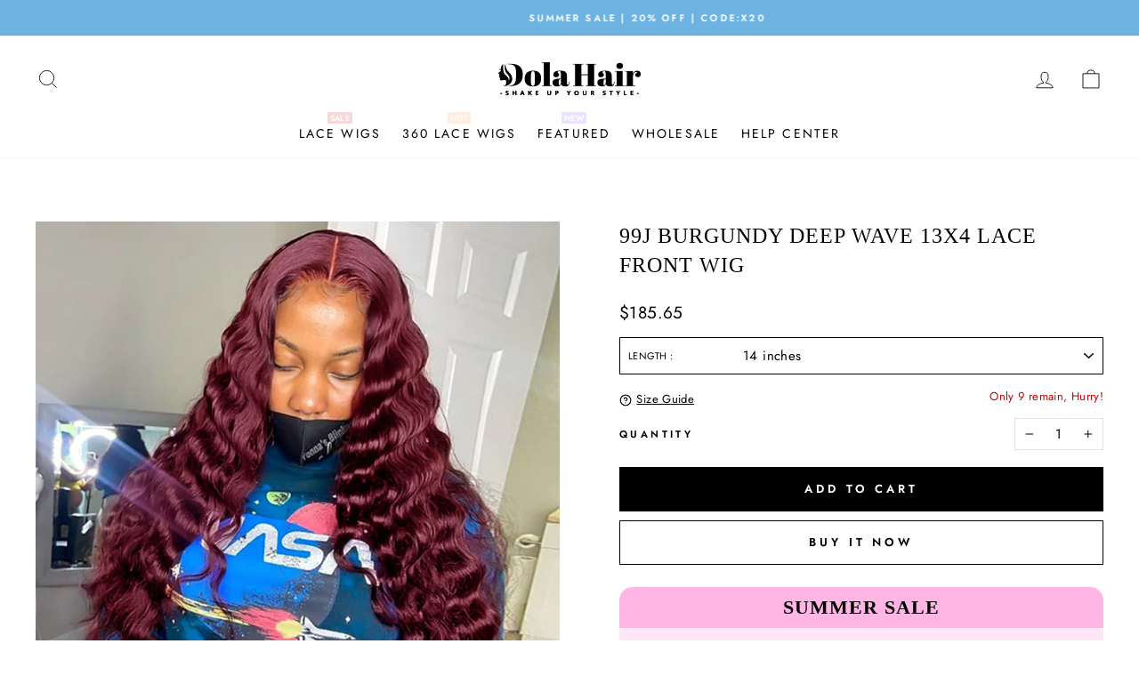

--- FILE ---
content_type: text/html; charset=utf-8
request_url: https://www.dolahair.com/collections/13x4-lace-front-wigs/products/99j-burgundy-deep-wave-lace-front-wig
body_size: 48531
content:
<!doctype html>
<html class="no-js" lang="en" dir="ltr">
  
<!-- Google Tag Manager -->
<script>(function(w,d,s,l,i){w[l]=w[l]||[];w[l].push({'gtm.start':
new Date().getTime(),event:'gtm.js'});var f=d.getElementsByTagName(s)[0],
j=d.createElement(s),dl=l!='dataLayer'?'&l='+l:'';j.async=true;j.src=
'https://www.googletagmanager.com/gtm.js?id='+i+dl;f.parentNode.insertBefore(j,f);
})(window,document,'script','dataLayer','GTM-TC98L9G');</script>
<!-- End Google Tag Manager -->
  
<head><!-- hnk portfolio proof -->
    
  <meta name="google-site-verification" content="g12l2XvfsdWY9SjhBS1EGeOA7HYASKvT13efbmcfV7M" />
  <meta charset="utf-8">
  <meta http-equiv="X-UA-Compatible" content="IE=edge,chrome=1">
  <meta name="viewport" content="width=device-width,initial-scale=1">
  <meta name="theme-color" content="#000000">
  <meta name="p:domain_verify" content="39c25dd443e7e921609025378aa85069"/>
  <link rel="canonical" href="https://www.dolahair.com/products/99j-burgundy-deep-wave-lace-front-wig">
  <link rel="preconnect" href="https://cdn.shopify.com">
  <link rel="preconnect" href="https://fonts.shopifycdn.com">
  <link rel="dns-prefetch" href="https://productreviews.shopifycdn.com">
  <link rel="dns-prefetch" href="https://ajax.googleapis.com">
  <link rel="dns-prefetch" href="https://maps.googleapis.com">
  <link rel="dns-prefetch" href="https://maps.gstatic.com">
  <link rel="stylesheet" href="https://maxcdn.bootstrapcdn.com/bootstrap/3.4.1/css/bootstrap.min.css"><link rel="shortcut icon" href="//www.dolahair.com/cdn/shop/files/favicon-32x32_32x32.png?v=1623320190" type="image/png" /><title>13X4 Lace Front Wig Brazilian 99J Straight Lace Wig 150% Density</title>
<meta name="description" content="13X4 Lace Front Wig Brazilian 99J Straight Lace Wig 150% Density"><meta property="og:site_name" content="DOLA ECOMMERCE INC">
  <meta property="og:url" content="https://www.dolahair.com/products/99j-burgundy-deep-wave-lace-front-wig">
  <meta property="og:title" content="99J Burgundy Deep Wave 13X4 Lace Front Wig">
  <meta property="og:type" content="product">
  <meta property="og:description" content="13X4 Lace Front Wig Brazilian 99J Straight Lace Wig 150% Density"><meta property="og:image" content="http://www.dolahair.com/cdn/shop/products/20220729-6.jpg?v=1663140914">
    <meta property="og:image:secure_url" content="https://www.dolahair.com/cdn/shop/products/20220729-6.jpg?v=1663140914">
    <meta property="og:image:width" content="950">
    <meta property="og:image:height" content="950"><meta name="twitter:site" content="@">
  <meta name="twitter:card" content="summary_large_image">
  <meta name="twitter:title" content="99J Burgundy Deep Wave 13X4 Lace Front Wig">
  <meta name="twitter:description" content="13X4 Lace Front Wig Brazilian 99J Straight Lace Wig 150% Density">
<style data-shopify>@font-face {
  font-family: "Bodoni Moda";
  font-weight: 500;
  font-style: normal;
  font-display: swap;
  src: url("//www.dolahair.com/cdn/fonts/bodoni_moda/bodonimoda_n5.36d0da1db617c453fb46e8089790ab6dc72c2356.woff2") format("woff2"),
       url("//www.dolahair.com/cdn/fonts/bodoni_moda/bodonimoda_n5.40f612bab009769f87511096f185d9228ad3baa3.woff") format("woff");
}

  @font-face {
  font-family: Jost;
  font-weight: 400;
  font-style: normal;
  font-display: swap;
  src: url("//www.dolahair.com/cdn/fonts/jost/jost_n4.d47a1b6347ce4a4c9f437608011273009d91f2b7.woff2") format("woff2"),
       url("//www.dolahair.com/cdn/fonts/jost/jost_n4.791c46290e672b3f85c3d1c651ef2efa3819eadd.woff") format("woff");
}


  @font-face {
  font-family: Jost;
  font-weight: 600;
  font-style: normal;
  font-display: swap;
  src: url("//www.dolahair.com/cdn/fonts/jost/jost_n6.ec1178db7a7515114a2d84e3dd680832b7af8b99.woff2") format("woff2"),
       url("//www.dolahair.com/cdn/fonts/jost/jost_n6.b1178bb6bdd3979fef38e103a3816f6980aeaff9.woff") format("woff");
}

  @font-face {
  font-family: Jost;
  font-weight: 400;
  font-style: italic;
  font-display: swap;
  src: url("//www.dolahair.com/cdn/fonts/jost/jost_i4.b690098389649750ada222b9763d55796c5283a5.woff2") format("woff2"),
       url("//www.dolahair.com/cdn/fonts/jost/jost_i4.fd766415a47e50b9e391ae7ec04e2ae25e7e28b0.woff") format("woff");
}

  @font-face {
  font-family: Jost;
  font-weight: 600;
  font-style: italic;
  font-display: swap;
  src: url("//www.dolahair.com/cdn/fonts/jost/jost_i6.9af7e5f39e3a108c08f24047a4276332d9d7b85e.woff2") format("woff2"),
       url("//www.dolahair.com/cdn/fonts/jost/jost_i6.2bf310262638f998ed206777ce0b9a3b98b6fe92.woff") format("woff");
}

</style><link href="//www.dolahair.com/cdn/shop/t/27/assets/theme.css?v=42421566004612109911715332826" rel="stylesheet" type="text/css" media="all" />
<style data-shopify>:root {
    --typeHeaderPrimary: "Bodoni Moda";
    --typeHeaderFallback: serif;
    --typeHeaderSize: 38px;
    --typeHeaderWeight: 500;
    --typeHeaderLineHeight: 1;
    --typeHeaderSpacing: 0.0em;

    --typeBasePrimary:Jost;
    --typeBaseFallback:sans-serif;
    --typeBaseSize: 15px;
    --typeBaseWeight: 400;
    --typeBaseSpacing: 0.025em;
    --typeBaseLineHeight: 1.6;

    --typeCollectionTitle: 18px;

    --iconWeight: 2px;
    --iconLinecaps: miter;

    
      --buttonRadius: 0px;
    

    --colorGridOverlayOpacity: 0.1;
  }

  .placeholder-content {
    background-image: linear-gradient(100deg, #ffffff 40%, #f7f7f7 63%, #ffffff 79%);
  }</style><script>
    document.documentElement.className = document.documentElement.className.replace('no-js', 'js');

    window.theme = window.theme || {};
    theme.routes = {
      home: "/",
      cart: "/cart.js",
      cartPage: "/cart",
      cartAdd: "/cart/add.js",
      cartChange: "/cart/change.js"
    };
    theme.strings = {
      soldOut: "Sold Out",
      unavailable: "Unavailable",
      stockLabel: "Only [count] items in stock!",
      willNotShipUntil: "Will not ship until [date]",
      willBeInStockAfter: "Will be in stock after [date]",
      waitingForStock: "Inventory on the way",
      savePrice: "Save [saved_amount]",
      cartEmpty: "Your cart is currently empty.",
      cartTermsConfirmation: "You must agree with the terms and conditions of sales to check out",
      searchCollections: "Collections:",
      searchPages: "Pages:",
      searchArticles: "Articles:"
    };
    theme.settings = {
      dynamicVariantsEnable: true,
      dynamicVariantType: "dropdown",
      cartType: "drawer",
      isCustomerTemplate: false,
      moneyFormat: "${{amount}}",
      saveType: "dollar",
      recentlyViewedEnabled: false,
      productImageSize: "square",
      productImageCover: true,
      predictiveSearch: true,
      predictiveSearchType: "product",
      inventoryThreshold: 10,
      quickView: false,
      themeName: 'Impulse',
      themeVersion: "4.1.4"
    };
  </script>

  <!-- OutlinkStickyBtn CODE Start --><!-- OutlinkStickyBtn END --> <script>window.performance && window.performance.mark && window.performance.mark('shopify.content_for_header.start');</script><meta name="google-site-verification" content="U21UTyNmbuJ9hQfoBoCQePNyovZs4AQs5m_AQkY3DKE">
<meta id="shopify-digital-wallet" name="shopify-digital-wallet" content="/57557516478/digital_wallets/dialog">
<meta name="shopify-checkout-api-token" content="88aab2a65ed23a2fde94173dd8d91563">
<meta id="in-context-paypal-metadata" data-shop-id="57557516478" data-venmo-supported="true" data-environment="production" data-locale="en_US" data-paypal-v4="true" data-currency="USD">
<link rel="alternate" hreflang="x-default" href="https://www.dolahair.com/products/99j-burgundy-deep-wave-lace-front-wig">
<link rel="alternate" hreflang="en" href="https://www.dolahair.com/products/99j-burgundy-deep-wave-lace-front-wig">
<link rel="alternate" hreflang="en-GB" href="https://www.dolahair.com/en-gb/products/99j-burgundy-deep-wave-lace-front-wig">
<link rel="alternate" type="application/json+oembed" href="https://www.dolahair.com/products/99j-burgundy-deep-wave-lace-front-wig.oembed">
<script async="async" src="/checkouts/internal/preloads.js?locale=en-US"></script>
<script id="shopify-features" type="application/json">{"accessToken":"88aab2a65ed23a2fde94173dd8d91563","betas":["rich-media-storefront-analytics"],"domain":"www.dolahair.com","predictiveSearch":true,"shopId":57557516478,"locale":"en"}</script>
<script>var Shopify = Shopify || {};
Shopify.shop = "dolahair-store.myshopify.com";
Shopify.locale = "en";
Shopify.currency = {"active":"USD","rate":"1.0"};
Shopify.country = "US";
Shopify.theme = {"name":"Impulse DolaHair v5","id":124347973822,"schema_name":"Impulse","schema_version":"4.1.4","theme_store_id":857,"role":"main"};
Shopify.theme.handle = "null";
Shopify.theme.style = {"id":null,"handle":null};
Shopify.cdnHost = "www.dolahair.com/cdn";
Shopify.routes = Shopify.routes || {};
Shopify.routes.root = "/";</script>
<script type="module">!function(o){(o.Shopify=o.Shopify||{}).modules=!0}(window);</script>
<script>!function(o){function n(){var o=[];function n(){o.push(Array.prototype.slice.apply(arguments))}return n.q=o,n}var t=o.Shopify=o.Shopify||{};t.loadFeatures=n(),t.autoloadFeatures=n()}(window);</script>
<script id="shop-js-analytics" type="application/json">{"pageType":"product"}</script>
<script defer="defer" async type="module" src="//www.dolahair.com/cdn/shopifycloud/shop-js/modules/v2/client.init-shop-cart-sync_BdyHc3Nr.en.esm.js"></script>
<script defer="defer" async type="module" src="//www.dolahair.com/cdn/shopifycloud/shop-js/modules/v2/chunk.common_Daul8nwZ.esm.js"></script>
<script type="module">
  await import("//www.dolahair.com/cdn/shopifycloud/shop-js/modules/v2/client.init-shop-cart-sync_BdyHc3Nr.en.esm.js");
await import("//www.dolahair.com/cdn/shopifycloud/shop-js/modules/v2/chunk.common_Daul8nwZ.esm.js");

  window.Shopify.SignInWithShop?.initShopCartSync?.({"fedCMEnabled":true,"windoidEnabled":true});

</script>
<script>(function() {
  var isLoaded = false;
  function asyncLoad() {
    if (isLoaded) return;
    isLoaded = true;
    var urls = ["https:\/\/static.klaviyo.com\/onsite\/js\/klaviyo.js?company_id=HUk9gH\u0026shop=dolahair-store.myshopify.com","https:\/\/static.klaviyo.com\/onsite\/js\/klaviyo.js?company_id=HUk9gH\u0026shop=dolahair-store.myshopify.com","https:\/\/s3.eu-west-1.amazonaws.com\/production-klarna-il-shopify-osm\/a6c5e37d3b587ca7438f15aa90b429b47085a035\/dolahair-store.myshopify.com-1708608293650.js?shop=dolahair-store.myshopify.com"];
    for (var i = 0; i < urls.length; i++) {
      var s = document.createElement('script');
      s.type = 'text/javascript';
      s.async = true;
      s.src = urls[i];
      var x = document.getElementsByTagName('script')[0];
      x.parentNode.insertBefore(s, x);
    }
  };
  if(window.attachEvent) {
    window.attachEvent('onload', asyncLoad);
  } else {
    window.addEventListener('load', asyncLoad, false);
  }
})();</script>
<script id="__st">var __st={"a":57557516478,"offset":28800,"reqid":"9337898d-42bd-4fac-9b40-7bcf8b985a6c-1769019754","pageurl":"www.dolahair.com\/collections\/13x4-lace-front-wigs\/products\/99j-burgundy-deep-wave-lace-front-wig","u":"a3c3f0bebe0f","p":"product","rtyp":"product","rid":7969007468774};</script>
<script>window.ShopifyPaypalV4VisibilityTracking = true;</script>
<script id="captcha-bootstrap">!function(){'use strict';const t='contact',e='account',n='new_comment',o=[[t,t],['blogs',n],['comments',n],[t,'customer']],c=[[e,'customer_login'],[e,'guest_login'],[e,'recover_customer_password'],[e,'create_customer']],r=t=>t.map((([t,e])=>`form[action*='/${t}']:not([data-nocaptcha='true']) input[name='form_type'][value='${e}']`)).join(','),a=t=>()=>t?[...document.querySelectorAll(t)].map((t=>t.form)):[];function s(){const t=[...o],e=r(t);return a(e)}const i='password',u='form_key',d=['recaptcha-v3-token','g-recaptcha-response','h-captcha-response',i],f=()=>{try{return window.sessionStorage}catch{return}},m='__shopify_v',_=t=>t.elements[u];function p(t,e,n=!1){try{const o=window.sessionStorage,c=JSON.parse(o.getItem(e)),{data:r}=function(t){const{data:e,action:n}=t;return t[m]||n?{data:e,action:n}:{data:t,action:n}}(c);for(const[e,n]of Object.entries(r))t.elements[e]&&(t.elements[e].value=n);n&&o.removeItem(e)}catch(o){console.error('form repopulation failed',{error:o})}}const l='form_type',E='cptcha';function T(t){t.dataset[E]=!0}const w=window,h=w.document,L='Shopify',v='ce_forms',y='captcha';let A=!1;((t,e)=>{const n=(g='f06e6c50-85a8-45c8-87d0-21a2b65856fe',I='https://cdn.shopify.com/shopifycloud/storefront-forms-hcaptcha/ce_storefront_forms_captcha_hcaptcha.v1.5.2.iife.js',D={infoText:'Protected by hCaptcha',privacyText:'Privacy',termsText:'Terms'},(t,e,n)=>{const o=w[L][v],c=o.bindForm;if(c)return c(t,g,e,D).then(n);var r;o.q.push([[t,g,e,D],n]),r=I,A||(h.body.append(Object.assign(h.createElement('script'),{id:'captcha-provider',async:!0,src:r})),A=!0)});var g,I,D;w[L]=w[L]||{},w[L][v]=w[L][v]||{},w[L][v].q=[],w[L][y]=w[L][y]||{},w[L][y].protect=function(t,e){n(t,void 0,e),T(t)},Object.freeze(w[L][y]),function(t,e,n,w,h,L){const[v,y,A,g]=function(t,e,n){const i=e?o:[],u=t?c:[],d=[...i,...u],f=r(d),m=r(i),_=r(d.filter((([t,e])=>n.includes(e))));return[a(f),a(m),a(_),s()]}(w,h,L),I=t=>{const e=t.target;return e instanceof HTMLFormElement?e:e&&e.form},D=t=>v().includes(t);t.addEventListener('submit',(t=>{const e=I(t);if(!e)return;const n=D(e)&&!e.dataset.hcaptchaBound&&!e.dataset.recaptchaBound,o=_(e),c=g().includes(e)&&(!o||!o.value);(n||c)&&t.preventDefault(),c&&!n&&(function(t){try{if(!f())return;!function(t){const e=f();if(!e)return;const n=_(t);if(!n)return;const o=n.value;o&&e.removeItem(o)}(t);const e=Array.from(Array(32),(()=>Math.random().toString(36)[2])).join('');!function(t,e){_(t)||t.append(Object.assign(document.createElement('input'),{type:'hidden',name:u})),t.elements[u].value=e}(t,e),function(t,e){const n=f();if(!n)return;const o=[...t.querySelectorAll(`input[type='${i}']`)].map((({name:t})=>t)),c=[...d,...o],r={};for(const[a,s]of new FormData(t).entries())c.includes(a)||(r[a]=s);n.setItem(e,JSON.stringify({[m]:1,action:t.action,data:r}))}(t,e)}catch(e){console.error('failed to persist form',e)}}(e),e.submit())}));const S=(t,e)=>{t&&!t.dataset[E]&&(n(t,e.some((e=>e===t))),T(t))};for(const o of['focusin','change'])t.addEventListener(o,(t=>{const e=I(t);D(e)&&S(e,y())}));const B=e.get('form_key'),M=e.get(l),P=B&&M;t.addEventListener('DOMContentLoaded',(()=>{const t=y();if(P)for(const e of t)e.elements[l].value===M&&p(e,B);[...new Set([...A(),...v().filter((t=>'true'===t.dataset.shopifyCaptcha))])].forEach((e=>S(e,t)))}))}(h,new URLSearchParams(w.location.search),n,t,e,['guest_login'])})(!0,!0)}();</script>
<script integrity="sha256-4kQ18oKyAcykRKYeNunJcIwy7WH5gtpwJnB7kiuLZ1E=" data-source-attribution="shopify.loadfeatures" defer="defer" src="//www.dolahair.com/cdn/shopifycloud/storefront/assets/storefront/load_feature-a0a9edcb.js" crossorigin="anonymous"></script>
<script data-source-attribution="shopify.dynamic_checkout.dynamic.init">var Shopify=Shopify||{};Shopify.PaymentButton=Shopify.PaymentButton||{isStorefrontPortableWallets:!0,init:function(){window.Shopify.PaymentButton.init=function(){};var t=document.createElement("script");t.src="https://www.dolahair.com/cdn/shopifycloud/portable-wallets/latest/portable-wallets.en.js",t.type="module",document.head.appendChild(t)}};
</script>
<script data-source-attribution="shopify.dynamic_checkout.buyer_consent">
  function portableWalletsHideBuyerConsent(e){var t=document.getElementById("shopify-buyer-consent"),n=document.getElementById("shopify-subscription-policy-button");t&&n&&(t.classList.add("hidden"),t.setAttribute("aria-hidden","true"),n.removeEventListener("click",e))}function portableWalletsShowBuyerConsent(e){var t=document.getElementById("shopify-buyer-consent"),n=document.getElementById("shopify-subscription-policy-button");t&&n&&(t.classList.remove("hidden"),t.removeAttribute("aria-hidden"),n.addEventListener("click",e))}window.Shopify?.PaymentButton&&(window.Shopify.PaymentButton.hideBuyerConsent=portableWalletsHideBuyerConsent,window.Shopify.PaymentButton.showBuyerConsent=portableWalletsShowBuyerConsent);
</script>
<script>
  function portableWalletsCleanup(e){e&&e.src&&console.error("Failed to load portable wallets script "+e.src);var t=document.querySelectorAll("shopify-accelerated-checkout .shopify-payment-button__skeleton, shopify-accelerated-checkout-cart .wallet-cart-button__skeleton"),e=document.getElementById("shopify-buyer-consent");for(let e=0;e<t.length;e++)t[e].remove();e&&e.remove()}function portableWalletsNotLoadedAsModule(e){e instanceof ErrorEvent&&"string"==typeof e.message&&e.message.includes("import.meta")&&"string"==typeof e.filename&&e.filename.includes("portable-wallets")&&(window.removeEventListener("error",portableWalletsNotLoadedAsModule),window.Shopify.PaymentButton.failedToLoad=e,"loading"===document.readyState?document.addEventListener("DOMContentLoaded",window.Shopify.PaymentButton.init):window.Shopify.PaymentButton.init())}window.addEventListener("error",portableWalletsNotLoadedAsModule);
</script>

<script type="module" src="https://www.dolahair.com/cdn/shopifycloud/portable-wallets/latest/portable-wallets.en.js" onError="portableWalletsCleanup(this)" crossorigin="anonymous"></script>
<script nomodule>
  document.addEventListener("DOMContentLoaded", portableWalletsCleanup);
</script>

<link id="shopify-accelerated-checkout-styles" rel="stylesheet" media="screen" href="https://www.dolahair.com/cdn/shopifycloud/portable-wallets/latest/accelerated-checkout-backwards-compat.css" crossorigin="anonymous">
<style id="shopify-accelerated-checkout-cart">
        #shopify-buyer-consent {
  margin-top: 1em;
  display: inline-block;
  width: 100%;
}

#shopify-buyer-consent.hidden {
  display: none;
}

#shopify-subscription-policy-button {
  background: none;
  border: none;
  padding: 0;
  text-decoration: underline;
  font-size: inherit;
  cursor: pointer;
}

#shopify-subscription-policy-button::before {
  box-shadow: none;
}

      </style>

<script>window.performance && window.performance.mark && window.performance.mark('shopify.content_for_header.end');</script>

  <script src="//www.dolahair.com/cdn/shop/t/27/assets/vendor-scripts-v9.js" defer="defer"></script><script src="//www.dolahair.com/cdn/shop/t/27/assets/theme.min.js?v=60451137851990189171625126217" defer="defer"></script><!-- RYVIU APP :: Settings global -->	
    <script> var ryviu_global_settings = {"form":{"showTitle":false,"titleForm":"Rate Us","titleName":"Your Name","colorInput":"#464646","colorTitle":"#696969","no_comment":"","noticeName":"Your name is required field","titleEmail":"Your Email","titleReply":"","autoPublish":true,"colorNotice":"#dd2c00","colorSubmit":"#ffffff","noticeEmail":"Your email is required and valid email","titleSubmit":"Submit Your Review","titleSubject":"Review Title","titleSuccess":"Thank you! Your review is submited.","colorStarForm":"#ececec","noticeSubject":"Title is required field","showtitleForm":false,"titleMessenger":"Review Content","noticeMessenger":"Your review is required field","placeholderName":"John Smith","starActivecolor":"#fdbc00","backgroundSubmit":"#00aeef","placeholderEmail":"example@yourdomain.com","placeholderSubject":"Look great","placeholderMessenger":"Let us know what you think","loadAfterContentLoaded":true},"plan":3,"questions":{"by_text":"Author","of_text":"of","on_text":"am","des_form":"Ask a question to the community here","name_form":"Your Name","email_form":"Your E-Mail Adresse","input_text":"Have a question? Search for answers","title_form":"No answer found?","answer_form":"Your answers","answer_text":"Answer question","newest_text":"Latest New","notice_form":"Complete before submitting","submit_form":"Send a question","helpful_text":"Most helpful","showing_text":"Show","question_form":"Your question","titleCustomer":"","community_text":"Ask the community here","questions_text":"questions","title_answer_form":"Answer question","ask_community_text":"Ask the community","submit_answer_form":"Send a reply","write_question_text":"Ask a question","question_answer_form":"Question","placeholder_answer_form":"Answer is a required field!","placeholder_question_form":"Question is a required field!"},"mail_settings":{"notiToAdmin":false,"replyTemplate":"default","notiToCustomer":false,"autoSendRequest":false,"email_from_name":"dolahair-store","enableOrderHook":false,"newReviewNotice":false,"questionTemplate":"default","requestReviewTemplate":"default"},"review_widget":{"star":1,"style":"style2","title":true,"ofText":"of","tstar1":"Terrible","tstar2":"Poor","tstar3":"Average","tstar4":"Very Good","tstar5":"Excellent","nostars":false,"nowrite":false,"hideFlag":false,"hidedate":false,"noavatar":false,"noreview":true,"order_by":"late","showFull":true,"showText":"Show:","showspam":true,"noReviews":"No reviews","outofText":"out of","random_to":20,"ryplyText":"Comment","starStyle":"style1","starcolor":"#e6e6e6","starsText":"stars","colorTitle":"#6c8187","colorWrite":"#ffffff","customDate":"M d, Y","dateSelect":"dateDefaut","helpulText":"Is this helpful?","latestText":"Latest","nolastname":false,"oldestText":"Oldest","paddingTop":"0","reviewText":"review","sortbyText":"Sort by:","starHeight":13,"titleWrite":"Write a review","borderColor":"#ffffff","borderStyle":"solid","borderWidth":"0","colorAvatar":"rgb(0, 0, 0)","firstReview":"Write a first review now","paddingLeft":"0","random_from":0,"reviewsText":"reviews","showingText":"Showing","disableReply":false,"paddingRight":"0","payment_type":"Monthly","textVerified":"Verified Purchase","bgColorAvatar":"rgb(255, 217, 249)","colorVerified":"#05d92d","disableHelpul":false,"disableWidget":false,"paddingBottom":"0","titleCustomer":"Customer Reviews","filter_reviews":"all","setColorAvatar":true,"backgroundRyviu":"transparent","backgroundWrite":"rgb(0, 0, 0)","disablePurchase":false,"starActiveStyle":"style1","starActivecolor":"rgb(0, 0, 0)","show_title_customer":true,"filter_reviews_local":"US"},"design_settings":{"date":"timeago","sort":"late","showing":30,"timeAgo":true,"url_shop":"","approving":true,"colection":true,"no_number":false,"no_review":true,"defautDate":"timeago","defaultDate":"timeago","client_theme":"masonryV1","product_slug":"","verify_reply":true,"verify_review":true,"reviews_per_page":"10"},"import_settings":{"nameAuto":true,"translate":true,"formatName":"female","inCountries":["US"],"only_images":false,"remove_text":"amazon,aliexpress","number_export":60,"import_reviews_shop":false,"disable_less_reviews":4,"disable_empty_reviews":true,"disable_product_reviews":false}};</script>
<!-- RYVIU APP -->
  
  <!--Tik Tok Analytics-->
  <script>
		!function (w, d, t) {
		  w.TiktokAnalyticsObject=t;var ttq=w[t]=w[t]||[];ttq.methods=["page","track","identify","instances","debug","on","off","once","ready","alias","group","enableCookie","disableCookie"],ttq.setAndDefer=function(t,e){t[e]=function(){t.push([e].concat(Array.prototype.slice.call(arguments,0)))}};for(var i=0;i<ttq.methods.length;i++)ttq.setAndDefer(ttq,ttq.methods[i]);ttq.instance=function(t){for(var e=ttq._i[t]||[],n=0;n<ttq.methods.length;n++)ttq.setAndDefer(e,ttq.methods[n]);return e},ttq.load=function(e,n){var i="https://analytics.tiktok.com/i18n/pixel/events.js";ttq._i=ttq._i||{},ttq._i[e]=[],ttq._i[e]._u=i,ttq._t=ttq._t||{},ttq._t[e]=+new Date,ttq._o=ttq._o||{},ttq._o[e]=n||{};var o=document.createElement("script");o.type="text/javascript",o.async=!0,o.src=i+"?sdkid="+e+"&lib="+t;var a=document.getElementsByTagName("script")[0];a.parentNode.insertBefore(o,a)};
		
		  ttq.load('C2VCIPGHEMJVRV99LNJG');
		  ttq.page();
		}(window, document, 'ttq');
	</script>
  
  
  
  <!-- Google Ads Remarketing Tag By Shopify_Fans -->
 
<!-- 替换掉受众源Tag ID-- -->

 
<!-- 根据国家修改国家代码 -->

 

 
<!-- 根据上文步骤4， 修改product_id(default / product_id / sku) -->

  
  
  <!-- Global site tag (gtag.js) - Google Ads: 638458173 -->
  <script async src="https://www.googletagmanager.com/gtag/js?id=AW-638458173"></script>
  <script>
    window.dataLayer = window.dataLayer || [];
    function gtag(){dataLayer.push(arguments);}
    gtag('js', new Date());

    gtag('config', 'AW-638458173');
  </script>
 
  
 <!-- Global site tag (gtag.js) - Ads. -->


 
<script>
  gtag('event', 'view_item', {
    'send_to': 'AW-638458173',
	'value': 185.65,
	
    'items': [{
		
			'id': '13X499JDW-14',
		
      'google_business_vertical': 'retail'
    }]
	
  });
</script>
<!-- Google Ads Remarketing Tag By Shopify_Fans END -->
  
  
  
  
<!-- Start of Judge.me Core -->
<link rel="dns-prefetch" href="https://cdn.judge.me/">
<script data-cfasync='false' class='jdgm-settings-script'>window.jdgmSettings={"pagination":5,"disable_web_reviews":false,"badge_no_review_text":"No reviews","badge_n_reviews_text":"{{ n }} review/reviews","badge_star_color":"#000000","hide_badge_preview_if_no_reviews":true,"badge_hide_text":false,"enforce_center_preview_badge":false,"widget_title":"Customer Reviews","widget_open_form_text":"Write a review","widget_close_form_text":"Cancel review","widget_refresh_page_text":"Refresh page","widget_summary_text":"Based on {{ number_of_reviews }} review/reviews","widget_no_review_text":"Be the first to write a review","widget_name_field_text":"Display name","widget_verified_name_field_text":"Verified Name (public)","widget_name_placeholder_text":"Display name","widget_required_field_error_text":"This field is required.","widget_email_field_text":"Email address","widget_verified_email_field_text":"Verified Email (private, can not be edited)","widget_email_placeholder_text":"Your email address","widget_email_field_error_text":"Please enter a valid email address.","widget_rating_field_text":"Rating","widget_review_title_field_text":"Review Title","widget_review_title_placeholder_text":"Give your review a title","widget_review_body_field_text":"Review content","widget_review_body_placeholder_text":"Start writing here...","widget_pictures_field_text":"Picture/Video (optional)","widget_submit_review_text":"Submit Review","widget_submit_verified_review_text":"Submit Verified Review","widget_submit_success_msg_with_auto_publish":"Thank you! Please refresh the page in a few moments to see your review. You can remove or edit your review by logging into \u003ca href='https://judge.me/login' target='_blank' rel='nofollow noopener'\u003eJudge.me\u003c/a\u003e","widget_submit_success_msg_no_auto_publish":"Thank you! Your review will be published as soon as it is approved by the shop admin. You can remove or edit your review by logging into \u003ca href='https://judge.me/login' target='_blank' rel='nofollow noopener'\u003eJudge.me\u003c/a\u003e","widget_show_default_reviews_out_of_total_text":"Showing {{ n_reviews_shown }} out of {{ n_reviews }} reviews.","widget_show_all_link_text":"Show all","widget_show_less_link_text":"Show less","widget_author_said_text":"{{ reviewer_name }} said:","widget_days_text":"{{ n }} days ago","widget_weeks_text":"{{ n }} week/weeks ago","widget_months_text":"{{ n }} month/months ago","widget_years_text":"{{ n }} year/years ago","widget_yesterday_text":"Yesterday","widget_today_text":"Today","widget_replied_text":"\u003e\u003e {{ shop_name }} replied:","widget_read_more_text":"Read more","widget_reviewer_name_as_initial":"","widget_rating_filter_color":"#000000","widget_rating_filter_see_all_text":"See all reviews","widget_sorting_most_recent_text":"Most Recent","widget_sorting_highest_rating_text":"Highest Rating","widget_sorting_lowest_rating_text":"Lowest Rating","widget_sorting_with_pictures_text":"Only Pictures","widget_sorting_most_helpful_text":"Most Helpful","widget_open_question_form_text":"Ask a question","widget_reviews_subtab_text":"Reviews","widget_questions_subtab_text":"Questions","widget_question_label_text":"Question","widget_answer_label_text":"Answer","widget_question_placeholder_text":"Write your question here","widget_submit_question_text":"Submit Question","widget_question_submit_success_text":"Thank you for your question! We will notify you once it gets answered.","widget_star_color":"#000000","verified_badge_text":"Verified","verified_badge_bg_color":"#ffbbfa","verified_badge_text_color":"#000000","verified_badge_placement":"left-of-reviewer-name","widget_review_max_height":"","widget_hide_border":false,"widget_social_share":false,"widget_thumb":false,"widget_review_location_show":false,"widget_location_format":"country_iso_code","all_reviews_include_out_of_store_products":true,"all_reviews_out_of_store_text":"(out of store)","all_reviews_pagination":100,"all_reviews_product_name_prefix_text":"about","enable_review_pictures":true,"enable_question_anwser":false,"widget_theme":"leex","review_date_format":"mm/dd/yyyy","default_sort_method":"most-recent","widget_product_reviews_subtab_text":"Product Reviews","widget_shop_reviews_subtab_text":"Shop Reviews","widget_other_products_reviews_text":"Reviews for other products","widget_store_reviews_subtab_text":"Store reviews","widget_no_store_reviews_text":"This store hasn't received any reviews yet","widget_web_restriction_product_reviews_text":"This product hasn't received any reviews yet","widget_no_items_text":"No items found","widget_show_more_text":"Show more","widget_write_a_store_review_text":"Write a Store Review","widget_other_languages_heading":"Reviews in Other Languages","widget_translate_review_text":"Translate review to {{ language }}","widget_translating_review_text":"Translating...","widget_show_original_translation_text":"Show original ({{ language }})","widget_translate_review_failed_text":"Review couldn't be translated.","widget_translate_review_retry_text":"Retry","widget_translate_review_try_again_later_text":"Try again later","show_product_url_for_grouped_product":false,"widget_sorting_pictures_first_text":"Pictures First","show_pictures_on_all_rev_page_mobile":false,"show_pictures_on_all_rev_page_desktop":false,"floating_tab_hide_mobile_install_preference":false,"floating_tab_button_name":"★ Reviews","floating_tab_title":"Let customers speak for us","floating_tab_button_color":"","floating_tab_button_background_color":"","floating_tab_url":"","floating_tab_url_enabled":true,"floating_tab_tab_style":"text","all_reviews_text_badge_text":"Customers rate us {{ shop.metafields.judgeme.all_reviews_rating | round: 1 }}/5 based on {{ shop.metafields.judgeme.all_reviews_count }} reviews.","all_reviews_text_badge_text_branded_style":"{{ shop.metafields.judgeme.all_reviews_rating | round: 1 }} out of 5 stars based on {{ shop.metafields.judgeme.all_reviews_count }} reviews","is_all_reviews_text_badge_a_link":false,"show_stars_for_all_reviews_text_badge":false,"all_reviews_text_badge_url":"","all_reviews_text_style":"text","all_reviews_text_color_style":"judgeme_brand_color","all_reviews_text_color":"#108474","all_reviews_text_show_jm_brand":true,"featured_carousel_show_header":true,"featured_carousel_title":"Let customers speak for us","testimonials_carousel_title":"Customers are saying","videos_carousel_title":"Real customer stories","cards_carousel_title":"Customers are saying","featured_carousel_count_text":"from {{ n }} reviews","featured_carousel_add_link_to_all_reviews_page":false,"featured_carousel_url":"","featured_carousel_show_images":true,"featured_carousel_autoslide_interval":5,"featured_carousel_arrows_on_the_sides":false,"featured_carousel_height":250,"featured_carousel_width":80,"featured_carousel_image_size":0,"featured_carousel_image_height":250,"featured_carousel_arrow_color":"#eeeeee","verified_count_badge_style":"vintage","verified_count_badge_orientation":"horizontal","verified_count_badge_color_style":"judgeme_brand_color","verified_count_badge_color":"#108474","is_verified_count_badge_a_link":false,"verified_count_badge_url":"","verified_count_badge_show_jm_brand":true,"widget_rating_preset_default":5,"widget_first_sub_tab":"product-reviews","widget_show_histogram":true,"widget_histogram_use_custom_color":true,"widget_pagination_use_custom_color":false,"widget_star_use_custom_color":true,"widget_verified_badge_use_custom_color":true,"widget_write_review_use_custom_color":false,"picture_reminder_submit_button":"Upload Pictures","enable_review_videos":false,"mute_video_by_default":true,"widget_sorting_videos_first_text":"Videos First","widget_review_pending_text":"Pending","featured_carousel_items_for_large_screen":3,"social_share_options_order":"Facebook,Twitter","remove_microdata_snippet":false,"disable_json_ld":false,"enable_json_ld_products":false,"preview_badge_show_question_text":false,"preview_badge_no_question_text":"No questions","preview_badge_n_question_text":"{{ number_of_questions }} question/questions","qa_badge_show_icon":false,"qa_badge_position":"same-row","remove_judgeme_branding":false,"widget_add_search_bar":false,"widget_search_bar_placeholder":"Search","widget_sorting_verified_only_text":"Verified only","featured_carousel_theme":"default","featured_carousel_show_rating":true,"featured_carousel_show_title":true,"featured_carousel_show_body":true,"featured_carousel_show_date":false,"featured_carousel_show_reviewer":true,"featured_carousel_show_product":false,"featured_carousel_header_background_color":"#108474","featured_carousel_header_text_color":"#ffffff","featured_carousel_name_product_separator":"reviewed","featured_carousel_full_star_background":"#108474","featured_carousel_empty_star_background":"#dadada","featured_carousel_vertical_theme_background":"#f9fafb","featured_carousel_verified_badge_enable":false,"featured_carousel_verified_badge_color":"#108474","featured_carousel_border_style":"round","featured_carousel_review_line_length_limit":3,"featured_carousel_more_reviews_button_text":"Read more reviews","featured_carousel_view_product_button_text":"View product","all_reviews_page_load_reviews_on":"scroll","all_reviews_page_load_more_text":"Load More Reviews","disable_fb_tab_reviews":false,"enable_ajax_cdn_cache":false,"widget_public_name_text":"displayed publicly like","default_reviewer_name":"John Smith","default_reviewer_name_has_non_latin":true,"widget_reviewer_anonymous":"Anonymous","medals_widget_title":"Judge.me Review Medals","medals_widget_background_color":"#f9fafb","medals_widget_position":"footer_all_pages","medals_widget_border_color":"#f9fafb","medals_widget_verified_text_position":"left","medals_widget_use_monochromatic_version":false,"medals_widget_elements_color":"#108474","show_reviewer_avatar":true,"widget_invalid_yt_video_url_error_text":"Not a YouTube video URL","widget_max_length_field_error_text":"Please enter no more than {0} characters.","widget_show_country_flag":false,"widget_show_collected_via_shop_app":true,"widget_verified_by_shop_badge_style":"light","widget_verified_by_shop_text":"Verified by Shop","widget_show_photo_gallery":false,"widget_load_with_code_splitting":true,"widget_ugc_install_preference":false,"widget_ugc_title":"Made by us, Shared by you","widget_ugc_subtitle":"Tag us to see your picture featured in our page","widget_ugc_arrows_color":"#ffffff","widget_ugc_primary_button_text":"Buy Now","widget_ugc_primary_button_background_color":"#108474","widget_ugc_primary_button_text_color":"#ffffff","widget_ugc_primary_button_border_width":"0","widget_ugc_primary_button_border_style":"none","widget_ugc_primary_button_border_color":"#108474","widget_ugc_primary_button_border_radius":"25","widget_ugc_secondary_button_text":"Load More","widget_ugc_secondary_button_background_color":"#ffffff","widget_ugc_secondary_button_text_color":"#108474","widget_ugc_secondary_button_border_width":"2","widget_ugc_secondary_button_border_style":"solid","widget_ugc_secondary_button_border_color":"#108474","widget_ugc_secondary_button_border_radius":"25","widget_ugc_reviews_button_text":"View Reviews","widget_ugc_reviews_button_background_color":"#ffffff","widget_ugc_reviews_button_text_color":"#108474","widget_ugc_reviews_button_border_width":"2","widget_ugc_reviews_button_border_style":"solid","widget_ugc_reviews_button_border_color":"#108474","widget_ugc_reviews_button_border_radius":"25","widget_ugc_reviews_button_link_to":"judgeme-reviews-page","widget_ugc_show_post_date":true,"widget_ugc_max_width":"800","widget_rating_metafield_value_type":true,"widget_primary_color":"#108474","widget_enable_secondary_color":false,"widget_secondary_color":"#edf5f5","widget_summary_average_rating_text":"{{ average_rating }} out of 5","widget_media_grid_title":"Customer photos \u0026 videos","widget_media_grid_see_more_text":"See more","widget_round_style":false,"widget_show_product_medals":true,"widget_verified_by_judgeme_text":"Verified by Judge.me","widget_show_store_medals":true,"widget_verified_by_judgeme_text_in_store_medals":"Verified by Judge.me","widget_media_field_exceed_quantity_message":"Sorry, we can only accept {{ max_media }} for one review.","widget_media_field_exceed_limit_message":"{{ file_name }} is too large, please select a {{ media_type }} less than {{ size_limit }}MB.","widget_review_submitted_text":"Review Submitted!","widget_question_submitted_text":"Question Submitted!","widget_close_form_text_question":"Cancel","widget_write_your_answer_here_text":"Write your answer here","widget_enabled_branded_link":true,"widget_show_collected_by_judgeme":false,"widget_reviewer_name_color":"","widget_write_review_text_color":"","widget_write_review_bg_color":"","widget_collected_by_judgeme_text":"collected by Judge.me","widget_pagination_type":"standard","widget_load_more_text":"Load More","widget_load_more_color":"#108474","widget_full_review_text":"Full Review","widget_read_more_reviews_text":"Read More Reviews","widget_read_questions_text":"Read Questions","widget_questions_and_answers_text":"Questions \u0026 Answers","widget_verified_by_text":"Verified by","widget_verified_text":"Verified","widget_number_of_reviews_text":"{{ number_of_reviews }} reviews","widget_back_button_text":"Back","widget_next_button_text":"Next","widget_custom_forms_filter_button":"Filters","custom_forms_style":"vertical","widget_show_review_information":false,"how_reviews_are_collected":"How reviews are collected?","widget_show_review_keywords":false,"widget_gdpr_statement":"How we use your data: We'll only contact you about the review you left, and only if necessary. By submitting your review, you agree to Judge.me's \u003ca href='https://judge.me/terms' target='_blank' rel='nofollow noopener'\u003eterms\u003c/a\u003e, \u003ca href='https://judge.me/privacy' target='_blank' rel='nofollow noopener'\u003eprivacy\u003c/a\u003e and \u003ca href='https://judge.me/content-policy' target='_blank' rel='nofollow noopener'\u003econtent\u003c/a\u003e policies.","widget_multilingual_sorting_enabled":false,"widget_translate_review_content_enabled":false,"widget_translate_review_content_method":"manual","popup_widget_review_selection":"automatically_with_pictures","popup_widget_round_border_style":true,"popup_widget_show_title":true,"popup_widget_show_body":true,"popup_widget_show_reviewer":false,"popup_widget_show_product":true,"popup_widget_show_pictures":true,"popup_widget_use_review_picture":true,"popup_widget_show_on_home_page":true,"popup_widget_show_on_product_page":true,"popup_widget_show_on_collection_page":true,"popup_widget_show_on_cart_page":true,"popup_widget_position":"bottom_left","popup_widget_first_review_delay":5,"popup_widget_duration":5,"popup_widget_interval":5,"popup_widget_review_count":5,"popup_widget_hide_on_mobile":true,"review_snippet_widget_round_border_style":true,"review_snippet_widget_card_color":"#FFFFFF","review_snippet_widget_slider_arrows_background_color":"#FFFFFF","review_snippet_widget_slider_arrows_color":"#000000","review_snippet_widget_star_color":"#108474","show_product_variant":false,"all_reviews_product_variant_label_text":"Variant: ","widget_show_verified_branding":false,"widget_ai_summary_title":"Customers say","widget_ai_summary_disclaimer":"AI-powered review summary based on recent customer reviews","widget_show_ai_summary":false,"widget_show_ai_summary_bg":false,"widget_show_review_title_input":true,"redirect_reviewers_invited_via_email":"review_widget","request_store_review_after_product_review":false,"request_review_other_products_in_order":false,"review_form_color_scheme":"default","review_form_corner_style":"square","review_form_star_color":{},"review_form_text_color":"#333333","review_form_background_color":"#ffffff","review_form_field_background_color":"#fafafa","review_form_button_color":{},"review_form_button_text_color":"#ffffff","review_form_modal_overlay_color":"#000000","review_content_screen_title_text":"How would you rate this product?","review_content_introduction_text":"We would love it if you would share a bit about your experience.","store_review_form_title_text":"How would you rate this store?","store_review_form_introduction_text":"We would love it if you would share a bit about your experience.","show_review_guidance_text":true,"one_star_review_guidance_text":"Poor","five_star_review_guidance_text":"Great","customer_information_screen_title_text":"About you","customer_information_introduction_text":"Please tell us more about you.","custom_questions_screen_title_text":"Your experience in more detail","custom_questions_introduction_text":"Here are a few questions to help us understand more about your experience.","review_submitted_screen_title_text":"Thanks for your review!","review_submitted_screen_thank_you_text":"We are processing it and it will appear on the store soon.","review_submitted_screen_email_verification_text":"Please confirm your email by clicking the link we just sent you. This helps us keep reviews authentic.","review_submitted_request_store_review_text":"Would you like to share your experience of shopping with us?","review_submitted_review_other_products_text":"Would you like to review these products?","store_review_screen_title_text":"Would you like to share your experience of shopping with us?","store_review_introduction_text":"We value your feedback and use it to improve. Please share any thoughts or suggestions you have.","reviewer_media_screen_title_picture_text":"Share a picture","reviewer_media_introduction_picture_text":"Upload a photo to support your review.","reviewer_media_screen_title_video_text":"Share a video","reviewer_media_introduction_video_text":"Upload a video to support your review.","reviewer_media_screen_title_picture_or_video_text":"Share a picture or video","reviewer_media_introduction_picture_or_video_text":"Upload a photo or video to support your review.","reviewer_media_youtube_url_text":"Paste your Youtube URL here","advanced_settings_next_step_button_text":"Next","advanced_settings_close_review_button_text":"Close","modal_write_review_flow":false,"write_review_flow_required_text":"Required","write_review_flow_privacy_message_text":"We respect your privacy.","write_review_flow_anonymous_text":"Post review as anonymous","write_review_flow_visibility_text":"This won't be visible to other customers.","write_review_flow_multiple_selection_help_text":"Select as many as you like","write_review_flow_single_selection_help_text":"Select one option","write_review_flow_required_field_error_text":"This field is required","write_review_flow_invalid_email_error_text":"Please enter a valid email address","write_review_flow_max_length_error_text":"Max. {{ max_length }} characters.","write_review_flow_media_upload_text":"\u003cb\u003eClick to upload\u003c/b\u003e or drag and drop","write_review_flow_gdpr_statement":"We'll only contact you about your review if necessary. By submitting your review, you agree to our \u003ca href='https://judge.me/terms' target='_blank' rel='nofollow noopener'\u003eterms and conditions\u003c/a\u003e and \u003ca href='https://judge.me/privacy' target='_blank' rel='nofollow noopener'\u003eprivacy policy\u003c/a\u003e.","rating_only_reviews_enabled":false,"show_negative_reviews_help_screen":false,"new_review_flow_help_screen_rating_threshold":3,"negative_review_resolution_screen_title_text":"Tell us more","negative_review_resolution_text":"Your experience matters to us. If there were issues with your purchase, we're here to help. Feel free to reach out to us, we'd love the opportunity to make things right.","negative_review_resolution_button_text":"Contact us","negative_review_resolution_proceed_with_review_text":"Leave a review","negative_review_resolution_subject":"Issue with purchase from {{ shop_name }}.{{ order_name }}","preview_badge_collection_page_install_status":false,"widget_review_custom_css":"","preview_badge_custom_css":"","preview_badge_stars_count":"5-stars","featured_carousel_custom_css":"","floating_tab_custom_css":"","all_reviews_widget_custom_css":"","medals_widget_custom_css":"","verified_badge_custom_css":"","all_reviews_text_custom_css":"","transparency_badges_collected_via_store_invite":false,"transparency_badges_from_another_provider":false,"transparency_badges_collected_from_store_visitor":false,"transparency_badges_collected_by_verified_review_provider":false,"transparency_badges_earned_reward":false,"transparency_badges_collected_via_store_invite_text":"Review collected via store invitation","transparency_badges_from_another_provider_text":"Review collected from another provider","transparency_badges_collected_from_store_visitor_text":"Review collected from a store visitor","transparency_badges_written_in_google_text":"Review written in Google","transparency_badges_written_in_etsy_text":"Review written in Etsy","transparency_badges_written_in_shop_app_text":"Review written in Shop App","transparency_badges_earned_reward_text":"Review earned a reward for future purchase","product_review_widget_per_page":10,"widget_store_review_label_text":"Review about the store","checkout_comment_extension_title_on_product_page":"Customer Comments","checkout_comment_extension_num_latest_comment_show":5,"checkout_comment_extension_format":"name_and_timestamp","checkout_comment_customer_name":"last_initial","checkout_comment_comment_notification":true,"preview_badge_collection_page_install_preference":true,"preview_badge_home_page_install_preference":false,"preview_badge_product_page_install_preference":true,"review_widget_install_preference":"","review_carousel_install_preference":false,"floating_reviews_tab_install_preference":"none","verified_reviews_count_badge_install_preference":false,"all_reviews_text_install_preference":false,"review_widget_best_location":true,"judgeme_medals_install_preference":false,"review_widget_revamp_enabled":false,"review_widget_qna_enabled":false,"review_widget_header_theme":"minimal","review_widget_widget_title_enabled":true,"review_widget_header_text_size":"medium","review_widget_header_text_weight":"regular","review_widget_average_rating_style":"compact","review_widget_bar_chart_enabled":true,"review_widget_bar_chart_type":"numbers","review_widget_bar_chart_style":"standard","review_widget_expanded_media_gallery_enabled":false,"review_widget_reviews_section_theme":"standard","review_widget_image_style":"thumbnails","review_widget_review_image_ratio":"square","review_widget_stars_size":"medium","review_widget_verified_badge":"standard_text","review_widget_review_title_text_size":"medium","review_widget_review_text_size":"medium","review_widget_review_text_length":"medium","review_widget_number_of_columns_desktop":3,"review_widget_carousel_transition_speed":5,"review_widget_custom_questions_answers_display":"always","review_widget_button_text_color":"#FFFFFF","review_widget_text_color":"#000000","review_widget_lighter_text_color":"#7B7B7B","review_widget_corner_styling":"soft","review_widget_review_word_singular":"review","review_widget_review_word_plural":"reviews","review_widget_voting_label":"Helpful?","review_widget_shop_reply_label":"Reply from {{ shop_name }}:","review_widget_filters_title":"Filters","qna_widget_question_word_singular":"Question","qna_widget_question_word_plural":"Questions","qna_widget_answer_reply_label":"Answer from {{ answerer_name }}:","qna_content_screen_title_text":"Ask a question about this product","qna_widget_question_required_field_error_text":"Please enter your question.","qna_widget_flow_gdpr_statement":"We'll only contact you about your question if necessary. By submitting your question, you agree to our \u003ca href='https://judge.me/terms' target='_blank' rel='nofollow noopener'\u003eterms and conditions\u003c/a\u003e and \u003ca href='https://judge.me/privacy' target='_blank' rel='nofollow noopener'\u003eprivacy policy\u003c/a\u003e.","qna_widget_question_submitted_text":"Thanks for your question!","qna_widget_close_form_text_question":"Close","qna_widget_question_submit_success_text":"We’ll notify you by email when your question is answered.","all_reviews_widget_v2025_enabled":false,"all_reviews_widget_v2025_header_theme":"default","all_reviews_widget_v2025_widget_title_enabled":true,"all_reviews_widget_v2025_header_text_size":"medium","all_reviews_widget_v2025_header_text_weight":"regular","all_reviews_widget_v2025_average_rating_style":"compact","all_reviews_widget_v2025_bar_chart_enabled":true,"all_reviews_widget_v2025_bar_chart_type":"numbers","all_reviews_widget_v2025_bar_chart_style":"standard","all_reviews_widget_v2025_expanded_media_gallery_enabled":false,"all_reviews_widget_v2025_show_store_medals":true,"all_reviews_widget_v2025_show_photo_gallery":true,"all_reviews_widget_v2025_show_review_keywords":false,"all_reviews_widget_v2025_show_ai_summary":false,"all_reviews_widget_v2025_show_ai_summary_bg":false,"all_reviews_widget_v2025_add_search_bar":false,"all_reviews_widget_v2025_default_sort_method":"most-recent","all_reviews_widget_v2025_reviews_per_page":10,"all_reviews_widget_v2025_reviews_section_theme":"default","all_reviews_widget_v2025_image_style":"thumbnails","all_reviews_widget_v2025_review_image_ratio":"square","all_reviews_widget_v2025_stars_size":"medium","all_reviews_widget_v2025_verified_badge":"bold_badge","all_reviews_widget_v2025_review_title_text_size":"medium","all_reviews_widget_v2025_review_text_size":"medium","all_reviews_widget_v2025_review_text_length":"medium","all_reviews_widget_v2025_number_of_columns_desktop":3,"all_reviews_widget_v2025_carousel_transition_speed":5,"all_reviews_widget_v2025_custom_questions_answers_display":"always","all_reviews_widget_v2025_show_product_variant":false,"all_reviews_widget_v2025_show_reviewer_avatar":true,"all_reviews_widget_v2025_reviewer_name_as_initial":"","all_reviews_widget_v2025_review_location_show":false,"all_reviews_widget_v2025_location_format":"","all_reviews_widget_v2025_show_country_flag":false,"all_reviews_widget_v2025_verified_by_shop_badge_style":"light","all_reviews_widget_v2025_social_share":false,"all_reviews_widget_v2025_social_share_options_order":"Facebook,Twitter,LinkedIn,Pinterest","all_reviews_widget_v2025_pagination_type":"standard","all_reviews_widget_v2025_button_text_color":"#FFFFFF","all_reviews_widget_v2025_text_color":"#000000","all_reviews_widget_v2025_lighter_text_color":"#7B7B7B","all_reviews_widget_v2025_corner_styling":"soft","all_reviews_widget_v2025_title":"Customer reviews","all_reviews_widget_v2025_ai_summary_title":"Customers say about this store","all_reviews_widget_v2025_no_review_text":"Be the first to write a review","platform":"shopify","branding_url":"https://app.judge.me/reviews/stores/www.dolahair.com","branding_text":"Powered by Judge.me","locale":"en","reply_name":"DOLA ECOMMERCE INC","widget_version":"2.1","footer":true,"autopublish":true,"review_dates":true,"enable_custom_form":false,"shop_use_review_site":true,"shop_locale":"en","enable_multi_locales_translations":false,"show_review_title_input":true,"review_verification_email_status":"always","can_be_branded":false,"reply_name_text":"DOLA ECOMMERCE INC"};</script> <style class='jdgm-settings-style'>.jdgm-xx{left:0}:not(.jdgm-prev-badge__stars)>.jdgm-star{color:#000000}.jdgm-histogram .jdgm-star.jdgm-star{color:#000000}.jdgm-preview-badge .jdgm-star.jdgm-star{color:#000000}.jdgm-histogram .jdgm-histogram__bar-content{background:#000000}.jdgm-histogram .jdgm-histogram__bar:after{background:#000000}.jdgm-prev-badge[data-average-rating='0.00']{display:none !important}.jdgm-author-all-initials{display:none !important}.jdgm-author-last-initial{display:none !important}.jdgm-rev-widg__title{visibility:hidden}.jdgm-rev-widg__summary-text{visibility:hidden}.jdgm-prev-badge__text{visibility:hidden}.jdgm-rev__replier:before{content:'DOLA ECOMMERCE INC'}.jdgm-rev__prod-link-prefix:before{content:'about'}.jdgm-rev__variant-label:before{content:'Variant: '}.jdgm-rev__out-of-store-text:before{content:'(out of store)'}@media only screen and (min-width: 768px){.jdgm-rev__pics .jdgm-rev_all-rev-page-picture-separator,.jdgm-rev__pics .jdgm-rev__product-picture{display:none}}@media only screen and (max-width: 768px){.jdgm-rev__pics .jdgm-rev_all-rev-page-picture-separator,.jdgm-rev__pics .jdgm-rev__product-picture{display:none}}.jdgm-preview-badge[data-template="index"]{display:none !important}.jdgm-verified-count-badget[data-from-snippet="true"]{display:none !important}.jdgm-carousel-wrapper[data-from-snippet="true"]{display:none !important}.jdgm-all-reviews-text[data-from-snippet="true"]{display:none !important}.jdgm-medals-section[data-from-snippet="true"]{display:none !important}.jdgm-ugc-media-wrapper[data-from-snippet="true"]{display:none !important}.jdgm-rev__transparency-badge[data-badge-type="review_collected_via_store_invitation"]{display:none !important}.jdgm-rev__transparency-badge[data-badge-type="review_collected_from_another_provider"]{display:none !important}.jdgm-rev__transparency-badge[data-badge-type="review_collected_from_store_visitor"]{display:none !important}.jdgm-rev__transparency-badge[data-badge-type="review_written_in_etsy"]{display:none !important}.jdgm-rev__transparency-badge[data-badge-type="review_written_in_google_business"]{display:none !important}.jdgm-rev__transparency-badge[data-badge-type="review_written_in_shop_app"]{display:none !important}.jdgm-rev__transparency-badge[data-badge-type="review_earned_for_future_purchase"]{display:none !important}
</style> <style class='jdgm-settings-style'></style> <script data-cfasync="false" type="text/javascript" async src="https://cdnwidget.judge.me/shopify_v2/leex.js" id="judgeme_widget_leex_js"></script>
<link id="judgeme_widget_leex_css" rel="stylesheet" type="text/css" media="nope!" onload="this.media='all'" href="https://cdnwidget.judge.me/shopify_v2/leex.css">

  
  
  
  <style class='jdgm-miracle-styles'>
  @-webkit-keyframes jdgm-spin{0%{-webkit-transform:rotate(0deg);-ms-transform:rotate(0deg);transform:rotate(0deg)}100%{-webkit-transform:rotate(359deg);-ms-transform:rotate(359deg);transform:rotate(359deg)}}@keyframes jdgm-spin{0%{-webkit-transform:rotate(0deg);-ms-transform:rotate(0deg);transform:rotate(0deg)}100%{-webkit-transform:rotate(359deg);-ms-transform:rotate(359deg);transform:rotate(359deg)}}@font-face{font-family:'JudgemeStar';src:url("[data-uri]") format("woff");font-weight:normal;font-style:normal}.jdgm-star{font-family:'JudgemeStar';display:inline !important;text-decoration:none !important;padding:0 4px 0 0 !important;margin:0 !important;font-weight:bold;opacity:1;-webkit-font-smoothing:antialiased;-moz-osx-font-smoothing:grayscale}.jdgm-star:hover{opacity:1}.jdgm-star:last-of-type{padding:0 !important}.jdgm-star.jdgm--on:before{content:"\e000"}.jdgm-star.jdgm--off:before{content:"\e001"}.jdgm-star.jdgm--half:before{content:"\e002"}.jdgm-widget *{margin:0;line-height:1.4;-webkit-box-sizing:border-box;-moz-box-sizing:border-box;box-sizing:border-box;-webkit-overflow-scrolling:touch}.jdgm-hidden{display:none !important;visibility:hidden !important}.jdgm-temp-hidden{display:none}.jdgm-spinner{width:40px;height:40px;margin:auto;border-radius:50%;border-top:2px solid #eee;border-right:2px solid #eee;border-bottom:2px solid #eee;border-left:2px solid #ccc;-webkit-animation:jdgm-spin 0.8s infinite linear;animation:jdgm-spin 0.8s infinite linear}.jdgm-prev-badge{display:block !important}

</style>


  
  
   


<script data-cfasync='false' class='jdgm-script'>
!function(e){window.jdgm=window.jdgm||{},jdgm.CDN_HOST="https://cdn.judge.me/",
jdgm.docReady=function(d){(e.attachEvent?"complete"===e.readyState:"loading"!==e.readyState)?
setTimeout(d,0):e.addEventListener("DOMContentLoaded",d)},jdgm.loadCSS=function(d,t,o,s){
!o&&jdgm.loadCSS.requestedUrls.indexOf(d)>=0||(jdgm.loadCSS.requestedUrls.push(d),
(s=e.createElement("link")).rel="stylesheet",s.class="jdgm-stylesheet",s.media="nope!",
s.href=d,s.onload=function(){this.media="all",t&&setTimeout(t)},e.body.appendChild(s))},
jdgm.loadCSS.requestedUrls=[],jdgm.loadJS=function(e,d){var t=new XMLHttpRequest;
t.onreadystatechange=function(){4===t.readyState&&(Function(t.response)(),d&&d(t.response))},
t.open("GET",e),t.send()},jdgm.docReady((function(){(window.jdgmLoadCSS||e.querySelectorAll(
".jdgm-widget, .jdgm-all-reviews-page").length>0)&&(jdgmSettings.widget_load_with_code_splitting?
parseFloat(jdgmSettings.widget_version)>=3?jdgm.loadCSS(jdgm.CDN_HOST+"widget_v3/base.css"):
jdgm.loadCSS(jdgm.CDN_HOST+"widget/base.css"):jdgm.loadCSS(jdgm.CDN_HOST+"shopify_v2.css"),
jdgm.loadJS(jdgm.CDN_HOST+"loader.js"))}))}(document);
</script>

<noscript><link rel="stylesheet" type="text/css" media="all" href="https://cdn.judge.me/shopify_v2.css"></noscript>
<!-- End of Judge.me Core -->


  

    <!-- Upsell & Cross Sell Kit by Logbase - Starts -->
      <script src='https://upsell-app.logbase.io/lb-upsell.js?shop=dolahair-store.myshopify.com' defer></script>
    <!-- Upsell & Cross Sell Kit by Logbase - Ends -->
  

<!--




<div class="productCol_pin" style="display:none;">


<p data-pixelId="2612970145911">2612970145911</p></div>


<div class="shopCurrency" style="display:none;">USD</div>


<script src="https://pixelinstall.xyz/pull/dolahair-store.myshopify.com/pinterest.js" defer="defer"></script>-->
<link href="https://monorail-edge.shopifysvc.com" rel="dns-prefetch">
<script>(function(){if ("sendBeacon" in navigator && "performance" in window) {try {var session_token_from_headers = performance.getEntriesByType('navigation')[0].serverTiming.find(x => x.name == '_s').description;} catch {var session_token_from_headers = undefined;}var session_cookie_matches = document.cookie.match(/_shopify_s=([^;]*)/);var session_token_from_cookie = session_cookie_matches && session_cookie_matches.length === 2 ? session_cookie_matches[1] : "";var session_token = session_token_from_headers || session_token_from_cookie || "";function handle_abandonment_event(e) {var entries = performance.getEntries().filter(function(entry) {return /monorail-edge.shopifysvc.com/.test(entry.name);});if (!window.abandonment_tracked && entries.length === 0) {window.abandonment_tracked = true;var currentMs = Date.now();var navigation_start = performance.timing.navigationStart;var payload = {shop_id: 57557516478,url: window.location.href,navigation_start,duration: currentMs - navigation_start,session_token,page_type: "product"};window.navigator.sendBeacon("https://monorail-edge.shopifysvc.com/v1/produce", JSON.stringify({schema_id: "online_store_buyer_site_abandonment/1.1",payload: payload,metadata: {event_created_at_ms: currentMs,event_sent_at_ms: currentMs}}));}}window.addEventListener('pagehide', handle_abandonment_event);}}());</script>
<script id="web-pixels-manager-setup">(function e(e,d,r,n,o){if(void 0===o&&(o={}),!Boolean(null===(a=null===(i=window.Shopify)||void 0===i?void 0:i.analytics)||void 0===a?void 0:a.replayQueue)){var i,a;window.Shopify=window.Shopify||{};var t=window.Shopify;t.analytics=t.analytics||{};var s=t.analytics;s.replayQueue=[],s.publish=function(e,d,r){return s.replayQueue.push([e,d,r]),!0};try{self.performance.mark("wpm:start")}catch(e){}var l=function(){var e={modern:/Edge?\/(1{2}[4-9]|1[2-9]\d|[2-9]\d{2}|\d{4,})\.\d+(\.\d+|)|Firefox\/(1{2}[4-9]|1[2-9]\d|[2-9]\d{2}|\d{4,})\.\d+(\.\d+|)|Chrom(ium|e)\/(9{2}|\d{3,})\.\d+(\.\d+|)|(Maci|X1{2}).+ Version\/(15\.\d+|(1[6-9]|[2-9]\d|\d{3,})\.\d+)([,.]\d+|)( \(\w+\)|)( Mobile\/\w+|) Safari\/|Chrome.+OPR\/(9{2}|\d{3,})\.\d+\.\d+|(CPU[ +]OS|iPhone[ +]OS|CPU[ +]iPhone|CPU IPhone OS|CPU iPad OS)[ +]+(15[._]\d+|(1[6-9]|[2-9]\d|\d{3,})[._]\d+)([._]\d+|)|Android:?[ /-](13[3-9]|1[4-9]\d|[2-9]\d{2}|\d{4,})(\.\d+|)(\.\d+|)|Android.+Firefox\/(13[5-9]|1[4-9]\d|[2-9]\d{2}|\d{4,})\.\d+(\.\d+|)|Android.+Chrom(ium|e)\/(13[3-9]|1[4-9]\d|[2-9]\d{2}|\d{4,})\.\d+(\.\d+|)|SamsungBrowser\/([2-9]\d|\d{3,})\.\d+/,legacy:/Edge?\/(1[6-9]|[2-9]\d|\d{3,})\.\d+(\.\d+|)|Firefox\/(5[4-9]|[6-9]\d|\d{3,})\.\d+(\.\d+|)|Chrom(ium|e)\/(5[1-9]|[6-9]\d|\d{3,})\.\d+(\.\d+|)([\d.]+$|.*Safari\/(?![\d.]+ Edge\/[\d.]+$))|(Maci|X1{2}).+ Version\/(10\.\d+|(1[1-9]|[2-9]\d|\d{3,})\.\d+)([,.]\d+|)( \(\w+\)|)( Mobile\/\w+|) Safari\/|Chrome.+OPR\/(3[89]|[4-9]\d|\d{3,})\.\d+\.\d+|(CPU[ +]OS|iPhone[ +]OS|CPU[ +]iPhone|CPU IPhone OS|CPU iPad OS)[ +]+(10[._]\d+|(1[1-9]|[2-9]\d|\d{3,})[._]\d+)([._]\d+|)|Android:?[ /-](13[3-9]|1[4-9]\d|[2-9]\d{2}|\d{4,})(\.\d+|)(\.\d+|)|Mobile Safari.+OPR\/([89]\d|\d{3,})\.\d+\.\d+|Android.+Firefox\/(13[5-9]|1[4-9]\d|[2-9]\d{2}|\d{4,})\.\d+(\.\d+|)|Android.+Chrom(ium|e)\/(13[3-9]|1[4-9]\d|[2-9]\d{2}|\d{4,})\.\d+(\.\d+|)|Android.+(UC? ?Browser|UCWEB|U3)[ /]?(15\.([5-9]|\d{2,})|(1[6-9]|[2-9]\d|\d{3,})\.\d+)\.\d+|SamsungBrowser\/(5\.\d+|([6-9]|\d{2,})\.\d+)|Android.+MQ{2}Browser\/(14(\.(9|\d{2,})|)|(1[5-9]|[2-9]\d|\d{3,})(\.\d+|))(\.\d+|)|K[Aa][Ii]OS\/(3\.\d+|([4-9]|\d{2,})\.\d+)(\.\d+|)/},d=e.modern,r=e.legacy,n=navigator.userAgent;return n.match(d)?"modern":n.match(r)?"legacy":"unknown"}(),u="modern"===l?"modern":"legacy",c=(null!=n?n:{modern:"",legacy:""})[u],f=function(e){return[e.baseUrl,"/wpm","/b",e.hashVersion,"modern"===e.buildTarget?"m":"l",".js"].join("")}({baseUrl:d,hashVersion:r,buildTarget:u}),m=function(e){var d=e.version,r=e.bundleTarget,n=e.surface,o=e.pageUrl,i=e.monorailEndpoint;return{emit:function(e){var a=e.status,t=e.errorMsg,s=(new Date).getTime(),l=JSON.stringify({metadata:{event_sent_at_ms:s},events:[{schema_id:"web_pixels_manager_load/3.1",payload:{version:d,bundle_target:r,page_url:o,status:a,surface:n,error_msg:t},metadata:{event_created_at_ms:s}}]});if(!i)return console&&console.warn&&console.warn("[Web Pixels Manager] No Monorail endpoint provided, skipping logging."),!1;try{return self.navigator.sendBeacon.bind(self.navigator)(i,l)}catch(e){}var u=new XMLHttpRequest;try{return u.open("POST",i,!0),u.setRequestHeader("Content-Type","text/plain"),u.send(l),!0}catch(e){return console&&console.warn&&console.warn("[Web Pixels Manager] Got an unhandled error while logging to Monorail."),!1}}}}({version:r,bundleTarget:l,surface:e.surface,pageUrl:self.location.href,monorailEndpoint:e.monorailEndpoint});try{o.browserTarget=l,function(e){var d=e.src,r=e.async,n=void 0===r||r,o=e.onload,i=e.onerror,a=e.sri,t=e.scriptDataAttributes,s=void 0===t?{}:t,l=document.createElement("script"),u=document.querySelector("head"),c=document.querySelector("body");if(l.async=n,l.src=d,a&&(l.integrity=a,l.crossOrigin="anonymous"),s)for(var f in s)if(Object.prototype.hasOwnProperty.call(s,f))try{l.dataset[f]=s[f]}catch(e){}if(o&&l.addEventListener("load",o),i&&l.addEventListener("error",i),u)u.appendChild(l);else{if(!c)throw new Error("Did not find a head or body element to append the script");c.appendChild(l)}}({src:f,async:!0,onload:function(){if(!function(){var e,d;return Boolean(null===(d=null===(e=window.Shopify)||void 0===e?void 0:e.analytics)||void 0===d?void 0:d.initialized)}()){var d=window.webPixelsManager.init(e)||void 0;if(d){var r=window.Shopify.analytics;r.replayQueue.forEach((function(e){var r=e[0],n=e[1],o=e[2];d.publishCustomEvent(r,n,o)})),r.replayQueue=[],r.publish=d.publishCustomEvent,r.visitor=d.visitor,r.initialized=!0}}},onerror:function(){return m.emit({status:"failed",errorMsg:"".concat(f," has failed to load")})},sri:function(e){var d=/^sha384-[A-Za-z0-9+/=]+$/;return"string"==typeof e&&d.test(e)}(c)?c:"",scriptDataAttributes:o}),m.emit({status:"loading"})}catch(e){m.emit({status:"failed",errorMsg:(null==e?void 0:e.message)||"Unknown error"})}}})({shopId: 57557516478,storefrontBaseUrl: "https://www.dolahair.com",extensionsBaseUrl: "https://extensions.shopifycdn.com/cdn/shopifycloud/web-pixels-manager",monorailEndpoint: "https://monorail-edge.shopifysvc.com/unstable/produce_batch",surface: "storefront-renderer",enabledBetaFlags: ["2dca8a86"],webPixelsConfigList: [{"id":"952434918","configuration":"{\"webPixelName\":\"Judge.me\"}","eventPayloadVersion":"v1","runtimeContext":"STRICT","scriptVersion":"34ad157958823915625854214640f0bf","type":"APP","apiClientId":683015,"privacyPurposes":["ANALYTICS"],"dataSharingAdjustments":{"protectedCustomerApprovalScopes":["read_customer_email","read_customer_name","read_customer_personal_data","read_customer_phone"]}},{"id":"433717478","configuration":"{\"config\":\"{\\\"pixel_id\\\":\\\"G-S9GF4VT5DR\\\",\\\"target_country\\\":\\\"US\\\",\\\"gtag_events\\\":[{\\\"type\\\":\\\"begin_checkout\\\",\\\"action_label\\\":\\\"G-S9GF4VT5DR\\\"},{\\\"type\\\":\\\"search\\\",\\\"action_label\\\":\\\"G-S9GF4VT5DR\\\"},{\\\"type\\\":\\\"view_item\\\",\\\"action_label\\\":[\\\"G-S9GF4VT5DR\\\",\\\"MC-CN5K3CN26J\\\"]},{\\\"type\\\":\\\"purchase\\\",\\\"action_label\\\":[\\\"G-S9GF4VT5DR\\\",\\\"MC-CN5K3CN26J\\\"]},{\\\"type\\\":\\\"page_view\\\",\\\"action_label\\\":[\\\"G-S9GF4VT5DR\\\",\\\"MC-CN5K3CN26J\\\"]},{\\\"type\\\":\\\"add_payment_info\\\",\\\"action_label\\\":\\\"G-S9GF4VT5DR\\\"},{\\\"type\\\":\\\"add_to_cart\\\",\\\"action_label\\\":\\\"G-S9GF4VT5DR\\\"}],\\\"enable_monitoring_mode\\\":false}\"}","eventPayloadVersion":"v1","runtimeContext":"OPEN","scriptVersion":"b2a88bafab3e21179ed38636efcd8a93","type":"APP","apiClientId":1780363,"privacyPurposes":[],"dataSharingAdjustments":{"protectedCustomerApprovalScopes":["read_customer_address","read_customer_email","read_customer_name","read_customer_personal_data","read_customer_phone"]}},{"id":"383353062","configuration":"{\"pixelCode\":\"CB6DHNRC77U88131IPV0\"}","eventPayloadVersion":"v1","runtimeContext":"STRICT","scriptVersion":"22e92c2ad45662f435e4801458fb78cc","type":"APP","apiClientId":4383523,"privacyPurposes":["ANALYTICS","MARKETING","SALE_OF_DATA"],"dataSharingAdjustments":{"protectedCustomerApprovalScopes":["read_customer_address","read_customer_email","read_customer_name","read_customer_personal_data","read_customer_phone"]}},{"id":"220594406","configuration":"{\"pixel_id\":\"175207413318604\",\"pixel_type\":\"facebook_pixel\",\"metaapp_system_user_token\":\"-\"}","eventPayloadVersion":"v1","runtimeContext":"OPEN","scriptVersion":"ca16bc87fe92b6042fbaa3acc2fbdaa6","type":"APP","apiClientId":2329312,"privacyPurposes":["ANALYTICS","MARKETING","SALE_OF_DATA"],"dataSharingAdjustments":{"protectedCustomerApprovalScopes":["read_customer_address","read_customer_email","read_customer_name","read_customer_personal_data","read_customer_phone"]}},{"id":"88178918","configuration":"{\"tagID\":\"2613176931062\"}","eventPayloadVersion":"v1","runtimeContext":"STRICT","scriptVersion":"18031546ee651571ed29edbe71a3550b","type":"APP","apiClientId":3009811,"privacyPurposes":["ANALYTICS","MARKETING","SALE_OF_DATA"],"dataSharingAdjustments":{"protectedCustomerApprovalScopes":["read_customer_address","read_customer_email","read_customer_name","read_customer_personal_data","read_customer_phone"]}},{"id":"34341094","configuration":"{\"hashed_organization_id\":\"cdfd0f9e3db2cb6e3722f9f605c0e21e_v1\",\"app_key\":\"dolahair-store\",\"allow_collect_personal_data\":\"true\"}","eventPayloadVersion":"v1","runtimeContext":"STRICT","scriptVersion":"c3e64302e4c6a915b615bb03ddf3784a","type":"APP","apiClientId":111542,"privacyPurposes":["ANALYTICS","MARKETING","SALE_OF_DATA"],"dataSharingAdjustments":{"protectedCustomerApprovalScopes":["read_customer_address","read_customer_email","read_customer_name","read_customer_personal_data","read_customer_phone"]}},{"id":"shopify-app-pixel","configuration":"{}","eventPayloadVersion":"v1","runtimeContext":"STRICT","scriptVersion":"0450","apiClientId":"shopify-pixel","type":"APP","privacyPurposes":["ANALYTICS","MARKETING"]},{"id":"shopify-custom-pixel","eventPayloadVersion":"v1","runtimeContext":"LAX","scriptVersion":"0450","apiClientId":"shopify-pixel","type":"CUSTOM","privacyPurposes":["ANALYTICS","MARKETING"]}],isMerchantRequest: false,initData: {"shop":{"name":"DOLA ECOMMERCE INC","paymentSettings":{"currencyCode":"USD"},"myshopifyDomain":"dolahair-store.myshopify.com","countryCode":"US","storefrontUrl":"https:\/\/www.dolahair.com"},"customer":null,"cart":null,"checkout":null,"productVariants":[{"price":{"amount":185.65,"currencyCode":"USD"},"product":{"title":"99J Burgundy Deep Wave 13X4 Lace Front Wig","vendor":"dolahair-store","id":"7969007468774","untranslatedTitle":"99J Burgundy Deep Wave 13X4 Lace Front Wig","url":"\/products\/99j-burgundy-deep-wave-lace-front-wig","type":""},"id":"43525321294054","image":{"src":"\/\/www.dolahair.com\/cdn\/shop\/products\/20220729-6.jpg?v=1663140914"},"sku":"13X499JDW-14","title":"14 inches","untranslatedTitle":"14 inches"},{"price":{"amount":203.13,"currencyCode":"USD"},"product":{"title":"99J Burgundy Deep Wave 13X4 Lace Front Wig","vendor":"dolahair-store","id":"7969007468774","untranslatedTitle":"99J Burgundy Deep Wave 13X4 Lace Front Wig","url":"\/products\/99j-burgundy-deep-wave-lace-front-wig","type":""},"id":"43525320048870","image":{"src":"\/\/www.dolahair.com\/cdn\/shop\/products\/20220729-6.jpg?v=1663140914"},"sku":"13X499JDW-16","title":"16 inches","untranslatedTitle":"16 inches"},{"price":{"amount":223.53,"currencyCode":"USD"},"product":{"title":"99J Burgundy Deep Wave 13X4 Lace Front Wig","vendor":"dolahair-store","id":"7969007468774","untranslatedTitle":"99J Burgundy Deep Wave 13X4 Lace Front Wig","url":"\/products\/99j-burgundy-deep-wave-lace-front-wig","type":""},"id":"43525320081638","image":{"src":"\/\/www.dolahair.com\/cdn\/shop\/products\/20220729-6.jpg?v=1663140914"},"sku":"13X499JDW-18","title":"18 inches","untranslatedTitle":"18 inches"},{"price":{"amount":249.76,"currencyCode":"USD"},"product":{"title":"99J Burgundy Deep Wave 13X4 Lace Front Wig","vendor":"dolahair-store","id":"7969007468774","untranslatedTitle":"99J Burgundy Deep Wave 13X4 Lace Front Wig","url":"\/products\/99j-burgundy-deep-wave-lace-front-wig","type":""},"id":"43338570727654","image":{"src":"\/\/www.dolahair.com\/cdn\/shop\/products\/20220729-6.jpg?v=1663140914"},"sku":"13X499JDW-20","title":"20 inches","untranslatedTitle":"20 inches"},{"price":{"amount":278.91,"currencyCode":"USD"},"product":{"title":"99J Burgundy Deep Wave 13X4 Lace Front Wig","vendor":"dolahair-store","id":"7969007468774","untranslatedTitle":"99J Burgundy Deep Wave 13X4 Lace Front Wig","url":"\/products\/99j-burgundy-deep-wave-lace-front-wig","type":""},"id":"43525320114406","image":{"src":"\/\/www.dolahair.com\/cdn\/shop\/products\/20220729-6.jpg?v=1663140914"},"sku":"13X499JDW-22","title":"22 inches","untranslatedTitle":"22 inches"},{"price":{"amount":310.96,"currencyCode":"USD"},"product":{"title":"99J Burgundy Deep Wave 13X4 Lace Front Wig","vendor":"dolahair-store","id":"7969007468774","untranslatedTitle":"99J Burgundy Deep Wave 13X4 Lace Front Wig","url":"\/products\/99j-burgundy-deep-wave-lace-front-wig","type":""},"id":"43525320147174","image":{"src":"\/\/www.dolahair.com\/cdn\/shop\/products\/20220729-6.jpg?v=1663140914"},"sku":"13X499JDW-24","title":"24 inches","untranslatedTitle":"24 inches"}],"purchasingCompany":null},},"https://www.dolahair.com/cdn","fcfee988w5aeb613cpc8e4bc33m6693e112",{"modern":"","legacy":""},{"shopId":"57557516478","storefrontBaseUrl":"https:\/\/www.dolahair.com","extensionBaseUrl":"https:\/\/extensions.shopifycdn.com\/cdn\/shopifycloud\/web-pixels-manager","surface":"storefront-renderer","enabledBetaFlags":"[\"2dca8a86\"]","isMerchantRequest":"false","hashVersion":"fcfee988w5aeb613cpc8e4bc33m6693e112","publish":"custom","events":"[[\"page_viewed\",{}],[\"product_viewed\",{\"productVariant\":{\"price\":{\"amount\":185.65,\"currencyCode\":\"USD\"},\"product\":{\"title\":\"99J Burgundy Deep Wave 13X4 Lace Front Wig\",\"vendor\":\"dolahair-store\",\"id\":\"7969007468774\",\"untranslatedTitle\":\"99J Burgundy Deep Wave 13X4 Lace Front Wig\",\"url\":\"\/products\/99j-burgundy-deep-wave-lace-front-wig\",\"type\":\"\"},\"id\":\"43525321294054\",\"image\":{\"src\":\"\/\/www.dolahair.com\/cdn\/shop\/products\/20220729-6.jpg?v=1663140914\"},\"sku\":\"13X499JDW-14\",\"title\":\"14 inches\",\"untranslatedTitle\":\"14 inches\"}}]]"});</script><script>
  window.ShopifyAnalytics = window.ShopifyAnalytics || {};
  window.ShopifyAnalytics.meta = window.ShopifyAnalytics.meta || {};
  window.ShopifyAnalytics.meta.currency = 'USD';
  var meta = {"product":{"id":7969007468774,"gid":"gid:\/\/shopify\/Product\/7969007468774","vendor":"dolahair-store","type":"","handle":"99j-burgundy-deep-wave-lace-front-wig","variants":[{"id":43525321294054,"price":18565,"name":"99J Burgundy Deep Wave 13X4 Lace Front Wig - 14 inches","public_title":"14 inches","sku":"13X499JDW-14"},{"id":43525320048870,"price":20313,"name":"99J Burgundy Deep Wave 13X4 Lace Front Wig - 16 inches","public_title":"16 inches","sku":"13X499JDW-16"},{"id":43525320081638,"price":22353,"name":"99J Burgundy Deep Wave 13X4 Lace Front Wig - 18 inches","public_title":"18 inches","sku":"13X499JDW-18"},{"id":43338570727654,"price":24976,"name":"99J Burgundy Deep Wave 13X4 Lace Front Wig - 20 inches","public_title":"20 inches","sku":"13X499JDW-20"},{"id":43525320114406,"price":27891,"name":"99J Burgundy Deep Wave 13X4 Lace Front Wig - 22 inches","public_title":"22 inches","sku":"13X499JDW-22"},{"id":43525320147174,"price":31096,"name":"99J Burgundy Deep Wave 13X4 Lace Front Wig - 24 inches","public_title":"24 inches","sku":"13X499JDW-24"}],"remote":false},"page":{"pageType":"product","resourceType":"product","resourceId":7969007468774,"requestId":"9337898d-42bd-4fac-9b40-7bcf8b985a6c-1769019754"}};
  for (var attr in meta) {
    window.ShopifyAnalytics.meta[attr] = meta[attr];
  }
</script>
<script class="analytics">
  (function () {
    var customDocumentWrite = function(content) {
      var jquery = null;

      if (window.jQuery) {
        jquery = window.jQuery;
      } else if (window.Checkout && window.Checkout.$) {
        jquery = window.Checkout.$;
      }

      if (jquery) {
        jquery('body').append(content);
      }
    };

    var hasLoggedConversion = function(token) {
      if (token) {
        return document.cookie.indexOf('loggedConversion=' + token) !== -1;
      }
      return false;
    }

    var setCookieIfConversion = function(token) {
      if (token) {
        var twoMonthsFromNow = new Date(Date.now());
        twoMonthsFromNow.setMonth(twoMonthsFromNow.getMonth() + 2);

        document.cookie = 'loggedConversion=' + token + '; expires=' + twoMonthsFromNow;
      }
    }

    var trekkie = window.ShopifyAnalytics.lib = window.trekkie = window.trekkie || [];
    if (trekkie.integrations) {
      return;
    }
    trekkie.methods = [
      'identify',
      'page',
      'ready',
      'track',
      'trackForm',
      'trackLink'
    ];
    trekkie.factory = function(method) {
      return function() {
        var args = Array.prototype.slice.call(arguments);
        args.unshift(method);
        trekkie.push(args);
        return trekkie;
      };
    };
    for (var i = 0; i < trekkie.methods.length; i++) {
      var key = trekkie.methods[i];
      trekkie[key] = trekkie.factory(key);
    }
    trekkie.load = function(config) {
      trekkie.config = config || {};
      trekkie.config.initialDocumentCookie = document.cookie;
      var first = document.getElementsByTagName('script')[0];
      var script = document.createElement('script');
      script.type = 'text/javascript';
      script.onerror = function(e) {
        var scriptFallback = document.createElement('script');
        scriptFallback.type = 'text/javascript';
        scriptFallback.onerror = function(error) {
                var Monorail = {
      produce: function produce(monorailDomain, schemaId, payload) {
        var currentMs = new Date().getTime();
        var event = {
          schema_id: schemaId,
          payload: payload,
          metadata: {
            event_created_at_ms: currentMs,
            event_sent_at_ms: currentMs
          }
        };
        return Monorail.sendRequest("https://" + monorailDomain + "/v1/produce", JSON.stringify(event));
      },
      sendRequest: function sendRequest(endpointUrl, payload) {
        // Try the sendBeacon API
        if (window && window.navigator && typeof window.navigator.sendBeacon === 'function' && typeof window.Blob === 'function' && !Monorail.isIos12()) {
          var blobData = new window.Blob([payload], {
            type: 'text/plain'
          });

          if (window.navigator.sendBeacon(endpointUrl, blobData)) {
            return true;
          } // sendBeacon was not successful

        } // XHR beacon

        var xhr = new XMLHttpRequest();

        try {
          xhr.open('POST', endpointUrl);
          xhr.setRequestHeader('Content-Type', 'text/plain');
          xhr.send(payload);
        } catch (e) {
          console.log(e);
        }

        return false;
      },
      isIos12: function isIos12() {
        return window.navigator.userAgent.lastIndexOf('iPhone; CPU iPhone OS 12_') !== -1 || window.navigator.userAgent.lastIndexOf('iPad; CPU OS 12_') !== -1;
      }
    };
    Monorail.produce('monorail-edge.shopifysvc.com',
      'trekkie_storefront_load_errors/1.1',
      {shop_id: 57557516478,
      theme_id: 124347973822,
      app_name: "storefront",
      context_url: window.location.href,
      source_url: "//www.dolahair.com/cdn/s/trekkie.storefront.cd680fe47e6c39ca5d5df5f0a32d569bc48c0f27.min.js"});

        };
        scriptFallback.async = true;
        scriptFallback.src = '//www.dolahair.com/cdn/s/trekkie.storefront.cd680fe47e6c39ca5d5df5f0a32d569bc48c0f27.min.js';
        first.parentNode.insertBefore(scriptFallback, first);
      };
      script.async = true;
      script.src = '//www.dolahair.com/cdn/s/trekkie.storefront.cd680fe47e6c39ca5d5df5f0a32d569bc48c0f27.min.js';
      first.parentNode.insertBefore(script, first);
    };
    trekkie.load(
      {"Trekkie":{"appName":"storefront","development":false,"defaultAttributes":{"shopId":57557516478,"isMerchantRequest":null,"themeId":124347973822,"themeCityHash":"11064023458187037219","contentLanguage":"en","currency":"USD","eventMetadataId":"4f8e268c-64c8-4c40-ab61-f40686c375ea"},"isServerSideCookieWritingEnabled":true,"monorailRegion":"shop_domain","enabledBetaFlags":["65f19447"]},"Session Attribution":{},"S2S":{"facebookCapiEnabled":true,"source":"trekkie-storefront-renderer","apiClientId":580111}}
    );

    var loaded = false;
    trekkie.ready(function() {
      if (loaded) return;
      loaded = true;

      window.ShopifyAnalytics.lib = window.trekkie;

      var originalDocumentWrite = document.write;
      document.write = customDocumentWrite;
      try { window.ShopifyAnalytics.merchantGoogleAnalytics.call(this); } catch(error) {};
      document.write = originalDocumentWrite;

      window.ShopifyAnalytics.lib.page(null,{"pageType":"product","resourceType":"product","resourceId":7969007468774,"requestId":"9337898d-42bd-4fac-9b40-7bcf8b985a6c-1769019754","shopifyEmitted":true});

      var match = window.location.pathname.match(/checkouts\/(.+)\/(thank_you|post_purchase)/)
      var token = match? match[1]: undefined;
      if (!hasLoggedConversion(token)) {
        setCookieIfConversion(token);
        window.ShopifyAnalytics.lib.track("Viewed Product",{"currency":"USD","variantId":43525321294054,"productId":7969007468774,"productGid":"gid:\/\/shopify\/Product\/7969007468774","name":"99J Burgundy Deep Wave 13X4 Lace Front Wig - 14 inches","price":"185.65","sku":"13X499JDW-14","brand":"dolahair-store","variant":"14 inches","category":"","nonInteraction":true,"remote":false},undefined,undefined,{"shopifyEmitted":true});
      window.ShopifyAnalytics.lib.track("monorail:\/\/trekkie_storefront_viewed_product\/1.1",{"currency":"USD","variantId":43525321294054,"productId":7969007468774,"productGid":"gid:\/\/shopify\/Product\/7969007468774","name":"99J Burgundy Deep Wave 13X4 Lace Front Wig - 14 inches","price":"185.65","sku":"13X499JDW-14","brand":"dolahair-store","variant":"14 inches","category":"","nonInteraction":true,"remote":false,"referer":"https:\/\/www.dolahair.com\/collections\/13x4-lace-front-wigs\/products\/99j-burgundy-deep-wave-lace-front-wig"});
      }
    });


        var eventsListenerScript = document.createElement('script');
        eventsListenerScript.async = true;
        eventsListenerScript.src = "//www.dolahair.com/cdn/shopifycloud/storefront/assets/shop_events_listener-3da45d37.js";
        document.getElementsByTagName('head')[0].appendChild(eventsListenerScript);

})();</script>
  <script>
  if (!window.ga || (window.ga && typeof window.ga !== 'function')) {
    window.ga = function ga() {
      (window.ga.q = window.ga.q || []).push(arguments);
      if (window.Shopify && window.Shopify.analytics && typeof window.Shopify.analytics.publish === 'function') {
        window.Shopify.analytics.publish("ga_stub_called", {}, {sendTo: "google_osp_migration"});
      }
      console.error("Shopify's Google Analytics stub called with:", Array.from(arguments), "\nSee https://help.shopify.com/manual/promoting-marketing/pixels/pixel-migration#google for more information.");
    };
    if (window.Shopify && window.Shopify.analytics && typeof window.Shopify.analytics.publish === 'function') {
      window.Shopify.analytics.publish("ga_stub_initialized", {}, {sendTo: "google_osp_migration"});
    }
  }
</script>
<script
  defer
  src="https://www.dolahair.com/cdn/shopifycloud/perf-kit/shopify-perf-kit-3.0.4.min.js"
  data-application="storefront-renderer"
  data-shop-id="57557516478"
  data-render-region="gcp-us-central1"
  data-page-type="product"
  data-theme-instance-id="124347973822"
  data-theme-name="Impulse"
  data-theme-version="4.1.4"
  data-monorail-region="shop_domain"
  data-resource-timing-sampling-rate="10"
  data-shs="true"
  data-shs-beacon="true"
  data-shs-export-with-fetch="true"
  data-shs-logs-sample-rate="1"
  data-shs-beacon-endpoint="https://www.dolahair.com/api/collect"
></script>
</head>
<body class="template-product" data-center-text="true" data-button_style="square" data-type_header_capitalize="true" data-type_headers_align_text="true" data-type_product_capitalize="true" data-swatch_style="square" >
<script>window.KlarnaThemeGlobals={}; window.KlarnaThemeGlobals.data_purchase_amount = 18565;window.KlarnaThemeGlobals.productVariants=[{"id":43525321294054,"title":"14 inches","option1":"14 inches","option2":null,"option3":null,"sku":"13X499JDW-14","requires_shipping":true,"taxable":false,"featured_image":null,"available":true,"name":"99J Burgundy Deep Wave 13X4 Lace Front Wig - 14 inches","public_title":"14 inches","options":["14 inches"],"price":18565,"weight":120000,"compare_at_price":null,"inventory_management":"shopify","barcode":"","requires_selling_plan":false,"selling_plan_allocations":[]},{"id":43525320048870,"title":"16 inches","option1":"16 inches","option2":null,"option3":null,"sku":"13X499JDW-16","requires_shipping":true,"taxable":false,"featured_image":null,"available":true,"name":"99J Burgundy Deep Wave 13X4 Lace Front Wig - 16 inches","public_title":"16 inches","options":["16 inches"],"price":20313,"weight":120000,"compare_at_price":null,"inventory_management":"shopify","barcode":"","requires_selling_plan":false,"selling_plan_allocations":[]},{"id":43525320081638,"title":"18 inches","option1":"18 inches","option2":null,"option3":null,"sku":"13X499JDW-18","requires_shipping":true,"taxable":false,"featured_image":null,"available":true,"name":"99J Burgundy Deep Wave 13X4 Lace Front Wig - 18 inches","public_title":"18 inches","options":["18 inches"],"price":22353,"weight":120000,"compare_at_price":null,"inventory_management":"shopify","barcode":"","requires_selling_plan":false,"selling_plan_allocations":[]},{"id":43338570727654,"title":"20 inches","option1":"20 inches","option2":null,"option3":null,"sku":"13X499JDW-20","requires_shipping":true,"taxable":false,"featured_image":null,"available":true,"name":"99J Burgundy Deep Wave 13X4 Lace Front Wig - 20 inches","public_title":"20 inches","options":["20 inches"],"price":24976,"weight":120000,"compare_at_price":null,"inventory_management":"shopify","barcode":"","requires_selling_plan":false,"selling_plan_allocations":[]},{"id":43525320114406,"title":"22 inches","option1":"22 inches","option2":null,"option3":null,"sku":"13X499JDW-22","requires_shipping":true,"taxable":false,"featured_image":null,"available":true,"name":"99J Burgundy Deep Wave 13X4 Lace Front Wig - 22 inches","public_title":"22 inches","options":["22 inches"],"price":27891,"weight":120000,"compare_at_price":null,"inventory_management":"shopify","barcode":"","requires_selling_plan":false,"selling_plan_allocations":[]},{"id":43525320147174,"title":"24 inches","option1":"24 inches","option2":null,"option3":null,"sku":"13X499JDW-24","requires_shipping":true,"taxable":false,"featured_image":null,"available":true,"name":"99J Burgundy Deep Wave 13X4 Lace Front Wig - 24 inches","public_title":"24 inches","options":["24 inches"],"price":31096,"weight":120000,"compare_at_price":null,"inventory_management":"shopify","barcode":"","requires_selling_plan":false,"selling_plan_allocations":[]}];window.KlarnaThemeGlobals.documentCopy=document.cloneNode(true);</script>

  
  <a class="in-page-link visually-hidden skip-link" href="#MainContent">Skip to content</a>

  <div id="PageContainers" class="page-container">
    <div class="transition-body"><div id="shopify-section-header" class="shopify-section">

<div id="NavDrawer" class="drawer drawer--left">
  <div class="drawer__contents">
    <div class="drawer__fixed-header">
      <div class="drawer__header appear-animation appear-delay-1">
        <div class="h2 drawer__title"></div>
        <div class="drawer__close">
          <button type="button" class="drawer__close-button js-drawer-close">
            <svg aria-hidden="true" focusable="false" role="presentation" class="icon icon-close" viewBox="0 0 64 64"><path d="M19 17.61l27.12 27.13m0-27.12L19 44.74"/></svg>
            <span class="icon__fallback-text">Close menu</span>
          </button>
        </div>
      </div>
    </div>
    <div class="drawer__scrollable">
      <ul class="mobile-nav" role="navigation" aria-label="Primary"><li class="mobile-nav__item appear-animation appear-delay-2"><div class="mobile-nav__has-sublist"><a href="/collections/all"
                    class="mobile-nav__link mobile-nav__link--top-level"
                    id="Label-collections-all1"
                    >
                    LACE WIGS
                  </a>
                  <div class="mobile-nav__toggle">
                    <button type="button"
                      aria-controls="Linklist-collections-all1" aria-open="true"
                      aria-labelledby="Label-collections-all1"
                      class="collapsible-trigger collapsible--auto-height is-open"><span class="collapsible-trigger__icon collapsible-trigger__icon--open" role="presentation">
  <svg aria-hidden="true" focusable="false" role="presentation" class="icon icon--wide icon-chevron-down" viewBox="0 0 28 16"><path d="M1.57 1.59l12.76 12.77L27.1 1.59" stroke-width="2" stroke="#000" fill="none" fill-rule="evenodd"/></svg>
</span>
</button>
                  </div></div><div id="Linklist-collections-all1"
                class="mobile-nav__sublist collapsible-content collapsible-content--all is-open"
                style="height: auto;">
                <div class="collapsible-content__inner">
                  <ul class="mobile-nav__sublist"><li class="mobile-nav__item">
                        <div class="mobile-nav__child-item"><a href="/collections/natural-edges-wig"
                              class="mobile-nav__link"
                              id="Sublabel-collections-natural-edges-wig1"
                              >
                              4C Edges Wig
                            </a></div></li><li class="mobile-nav__item">
                        <div class="mobile-nav__child-item"><a href="/collections/13x4-lace-front-wigs"
                              class="mobile-nav__link"
                              id="Sublabel-collections-13x4-lace-front-wigs2"
                              data-active="true">
                              13X4 LACE FRONT WIGS
                            </a></div></li><li class="mobile-nav__item">
                        <div class="mobile-nav__child-item"><a href="/collections/swiss-hd-lace-wigs"
                              class="mobile-nav__link"
                              id="Sublabel-collections-swiss-hd-lace-wigs3"
                              >
                              SWISS HD LACE WIGS
                            </a></div></li><li class="mobile-nav__item">
                        <div class="mobile-nav__child-item"><a href="/collections/lace-closure-wig"
                              class="mobile-nav__link"
                              id="Sublabel-collections-lace-closure-wig4"
                              >
                              LACE CLOSURE WIGS
                            </a></div></li><li class="mobile-nav__item">
                        <div class="mobile-nav__child-item"><a href="/collections/short-bob-wigs"
                              class="mobile-nav__link"
                              id="Sublabel-collections-short-bob-wigs5"
                              >
                              SHORT BOB WIGS
                            </a></div></li><li class="mobile-nav__item">
                        <div class="mobile-nav__child-item"><a href="/collections/fake-scalp-13x6-wigs"
                              class="mobile-nav__link"
                              id="Sublabel-collections-fake-scalp-13x6-wigs6"
                              >
                              FAKE SCALP LACE WIGS
                            </a></div></li><li class="mobile-nav__item">
                        <div class="mobile-nav__child-item"><a href="/collections/lace-frontal-wigs"
                              class="mobile-nav__link"
                              id="Sublabel-collections-lace-frontal-wigs7"
                              >
                              13X6 LACE FRONT WIGS
                            </a></div></li><li class="mobile-nav__item">
                        <div class="mobile-nav__child-item"><a href="/collections/full-lace-wigs"
                              class="mobile-nav__link"
                              id="Sublabel-collections-full-lace-wigs8"
                              >
                              FULL LACE WIGS
                            </a></div></li></ul>
                </div>
              </div></li><li class="mobile-nav__item appear-animation appear-delay-3"><a href="/collections/360-lace-wigs" class="mobile-nav__link mobile-nav__link--top-level">360 LACE WIGS</a></li><li class="mobile-nav__item appear-animation appear-delay-4"><div class="mobile-nav__has-sublist"><a href="/collections/featured"
                    class="mobile-nav__link mobile-nav__link--top-level"
                    id="Label-collections-featured3"
                    >
                    FEATURED
                  </a>
                  <div class="mobile-nav__toggle">
                    <button type="button"
                      aria-controls="Linklist-collections-featured3"
                      aria-labelledby="Label-collections-featured3"
                      class="collapsible-trigger collapsible--auto-height"><span class="collapsible-trigger__icon collapsible-trigger__icon--open" role="presentation">
  <svg aria-hidden="true" focusable="false" role="presentation" class="icon icon--wide icon-chevron-down" viewBox="0 0 28 16"><path d="M1.57 1.59l12.76 12.77L27.1 1.59" stroke-width="2" stroke="#000" fill="none" fill-rule="evenodd"/></svg>
</span>
</button>
                  </div></div><div id="Linklist-collections-featured3"
                class="mobile-nav__sublist collapsible-content collapsible-content--all"
                >
                <div class="collapsible-content__inner">
                  <ul class="mobile-nav__sublist"><li class="mobile-nav__item">
                        <div class="mobile-nav__child-item"><a href="/collections/glueless-human-hair-wigs"
                              class="mobile-nav__link"
                              id="Sublabel-collections-glueless-human-hair-wigs1"
                              >
                              GLUELESS WIGS
                            </a></div></li><li class="mobile-nav__item">
                        <div class="mobile-nav__child-item"><a href="/collections/pre-customized-wigs"
                              class="mobile-nav__link"
                              id="Sublabel-collections-pre-customized-wigs2"
                              >
                              Made To Wear WIGS
                            </a></div></li><li class="mobile-nav__item">
                        <div class="mobile-nav__child-item"><a href="/collections/colored-lace-wigs"
                              class="mobile-nav__link"
                              id="Sublabel-collections-colored-lace-wigs3"
                              >
                              COLORED LACE WIGS
                            </a></div></li><li class="mobile-nav__item">
                        <div class="mobile-nav__child-item"><a href="/collections/highlights-lace-wigs"
                              class="mobile-nav__link"
                              id="Sublabel-collections-highlights-lace-wigs4"
                              >
                              HIGHLIGHTS LACE WIGS
                            </a></div></li><li class="mobile-nav__item">
                        <div class="mobile-nav__child-item"><a href="/collections/headband-wigs"
                              class="mobile-nav__link"
                              id="Sublabel-collections-headband-wigs5"
                              >
                              HEADBAND WIGS
                            </a></div></li><li class="mobile-nav__item">
                        <div class="mobile-nav__child-item"><a href="/collections/u-part-wig"
                              class="mobile-nav__link"
                              id="Sublabel-collections-u-part-wig6"
                              >
                              U /V PART WIGS
                            </a></div></li><li class="mobile-nav__item">
                        <div class="mobile-nav__child-item"><a href="/collections/613-blonde-wigs"
                              class="mobile-nav__link"
                              id="Sublabel-collections-613-blonde-wigs7"
                              >
                              613 BLONDE WIGS
                            </a></div></li><li class="mobile-nav__item">
                        <div class="mobile-nav__child-item"><a href="/collections/32-38-inch-long-wigs"
                              class="mobile-nav__link"
                              id="Sublabel-collections-32-38-inch-long-wigs8"
                              >
                              32-38 INCH WIGS
                            </a></div></li><li class="mobile-nav__item">
                        <div class="mobile-nav__child-item"><a href="/collections/customized-service"
                              class="mobile-nav__link"
                              id="Sublabel-collections-customized-service9"
                              >
                              CUSTOMIZED SERVICE
                            </a></div></li><li class="mobile-nav__item">
                        <div class="mobile-nav__child-item"><a href="/collections/10a-hair-bundles"
                              class="mobile-nav__link"
                              id="Sublabel-collections-10a-hair-bundles10"
                              >
                              10A HAIR BUNDLES
                            </a></div></li><li class="mobile-nav__item">
                        <div class="mobile-nav__child-item"><a href="/collections/hair-with-closure-frontal"
                              class="mobile-nav__link"
                              id="Sublabel-collections-hair-with-closure-frontal11"
                              >
                              HAIR WITH CLOSURE &amp; FRONTAL
                            </a></div></li></ul>
                </div>
              </div></li><li class="mobile-nav__item appear-animation appear-delay-5"><a href="https://dolahairwholesale.com/" class="mobile-nav__link mobile-nav__link--top-level">WHOLESALE</a></li><li class="mobile-nav__item appear-animation appear-delay-6"><div class="mobile-nav__has-sublist"><a href="/pages/faq"
                    class="mobile-nav__link mobile-nav__link--top-level"
                    id="Label-pages-faq5"
                    >
                    HELP CENTER
                  </a>
                  <div class="mobile-nav__toggle">
                    <button type="button"
                      aria-controls="Linklist-pages-faq5"
                      aria-labelledby="Label-pages-faq5"
                      class="collapsible-trigger collapsible--auto-height"><span class="collapsible-trigger__icon collapsible-trigger__icon--open" role="presentation">
  <svg aria-hidden="true" focusable="false" role="presentation" class="icon icon--wide icon-chevron-down" viewBox="0 0 28 16"><path d="M1.57 1.59l12.76 12.77L27.1 1.59" stroke-width="2" stroke="#000" fill="none" fill-rule="evenodd"/></svg>
</span>
</button>
                  </div></div><div id="Linklist-pages-faq5"
                class="mobile-nav__sublist collapsible-content collapsible-content--all"
                >
                <div class="collapsible-content__inner">
                  <ul class="mobile-nav__sublist"><li class="mobile-nav__item">
                        <div class="mobile-nav__child-item"><a href="https://dolahair.aftership.com/"
                              class="mobile-nav__link"
                              id="Sublabel-https-dolahair-aftership-com1"
                              >
                              Track Order
                            </a></div></li><li class="mobile-nav__item">
                        <div class="mobile-nav__child-item"><a href="/pages/faq"
                              class="mobile-nav__link"
                              id="Sublabel-pages-faq2"
                              >
                              FAQs
                            </a></div></li><li class="mobile-nav__item">
                        <div class="mobile-nav__child-item"><a href="/pages/contact-us"
                              class="mobile-nav__link"
                              id="Sublabel-pages-contact-us3"
                              >
                              Contact Us
                            </a></div></li><li class="mobile-nav__item">
                        <div class="mobile-nav__child-item"><a href="/pages/shipping-payment"
                              class="mobile-nav__link"
                              id="Sublabel-pages-shipping-payment4"
                              >
                              Shipping &amp; Payment
                            </a></div></li></ul>
                </div>
              </div></li><li class="mobile-nav__item appear-animation appear-delay-7"><div class="mobile-nav__has-sublist"><a href="/blogs/news"
                    class="mobile-nav__link mobile-nav__link--top-level"
                    id="Label-blogs-news6"
                    >
                    Community
                  </a>
                  <div class="mobile-nav__toggle">
                    <button type="button"
                      aria-controls="Linklist-blogs-news6"
                      aria-labelledby="Label-blogs-news6"
                      class="collapsible-trigger collapsible--auto-height"><span class="collapsible-trigger__icon collapsible-trigger__icon--open" role="presentation">
  <svg aria-hidden="true" focusable="false" role="presentation" class="icon icon--wide icon-chevron-down" viewBox="0 0 28 16"><path d="M1.57 1.59l12.76 12.77L27.1 1.59" stroke-width="2" stroke="#000" fill="none" fill-rule="evenodd"/></svg>
</span>
</button>
                  </div></div><div id="Linklist-blogs-news6"
                class="mobile-nav__sublist collapsible-content collapsible-content--all"
                >
                <div class="collapsible-content__inner">
                  <ul class="mobile-nav__sublist"><li class="mobile-nav__item">
                        <div class="mobile-nav__child-item"><a href="/blogs/news"
                              class="mobile-nav__link"
                              id="Sublabel-blogs-news1"
                              >
                              Blogs
                            </a></div></li><li class="mobile-nav__item">
                        <div class="mobile-nav__child-item"><a href="/pages/dola-hair-review"
                              class="mobile-nav__link"
                              id="Sublabel-pages-dola-hair-review2"
                              >
                              Dola Hair Review
                            </a></div></li><li class="mobile-nav__item">
                        <div class="mobile-nav__child-item"><a href="/pages/win-100-bonus"
                              class="mobile-nav__link"
                              id="Sublabel-pages-win-100-bonus3"
                              >
                              Win $100 Bonus
                            </a></div></li></ul>
                </div>
              </div></li><li class="mobile-nav__item mobile-nav__item--secondary">
            <div class="grid"><div class="grid__item appear-animation appear-delay-8">
                  <a href="/account" class="mobile-nav__link">Log in
</a>
                </div></div>
          </li></ul>
      <select class="header-currency appear-animation appear-delay-10" data-index="option1" style="border-color: #000000; margin-bottom: 10px;"><option value="USD" selected="selected" class="currency-flag currency-flag--us" data-index="option1">USD</option>
        	<option value="AUD" class="currency-flag" data-index="option2">AUD</option><option value="CAD" class="currency-flag" data-index="option3">CAD</option>
            <option value="GBP" class="currency-flag" data-index="option4">GBP</option>
            <option value="EUR" class="currency-flag" data-index="option5">EUR</option>
        	</select>
      <!--Mob Nav Footer Contact-->
      <div class="mob-nav-contact appear-animation appear-delay-10">
        <h5>Contact Info</h5>
        <p><a href="mailto:cs@dolahair.com">Email: cs@dolahair.com</a></p>
        <p>iMessage/WhatsApp: +86 15974275849</p>
      </div><ul class="mobile-nav__social appear-animation appear-delay-9"><li class="mobile-nav__social-item">
            <a target="_blank" rel="noopener" href="https://www.instagram.com/dolahairmall/" title="DOLA ECOMMERCE INC on Instagram">
              <svg aria-hidden="true" focusable="false" role="presentation" class="icon icon-instagram" viewBox="0 0 32 32"><path fill="#444" d="M16 3.094c4.206 0 4.7.019 6.363.094 1.538.069 2.369.325 2.925.544.738.287 1.262.625 1.813 1.175s.894 1.075 1.175 1.813c.212.556.475 1.387.544 2.925.075 1.662.094 2.156.094 6.363s-.019 4.7-.094 6.363c-.069 1.538-.325 2.369-.544 2.925-.288.738-.625 1.262-1.175 1.813s-1.075.894-1.813 1.175c-.556.212-1.387.475-2.925.544-1.663.075-2.156.094-6.363.094s-4.7-.019-6.363-.094c-1.537-.069-2.369-.325-2.925-.544-.737-.288-1.263-.625-1.813-1.175s-.894-1.075-1.175-1.813c-.212-.556-.475-1.387-.544-2.925-.075-1.663-.094-2.156-.094-6.363s.019-4.7.094-6.363c.069-1.537.325-2.369.544-2.925.287-.737.625-1.263 1.175-1.813s1.075-.894 1.813-1.175c.556-.212 1.388-.475 2.925-.544 1.662-.081 2.156-.094 6.363-.094zm0-2.838c-4.275 0-4.813.019-6.494.094-1.675.075-2.819.344-3.819.731-1.037.4-1.913.944-2.788 1.819S1.486 4.656 1.08 5.688c-.387 1-.656 2.144-.731 3.825-.075 1.675-.094 2.213-.094 6.488s.019 4.813.094 6.494c.075 1.675.344 2.819.731 3.825.4 1.038.944 1.913 1.819 2.788s1.756 1.413 2.788 1.819c1 .387 2.144.656 3.825.731s2.213.094 6.494.094 4.813-.019 6.494-.094c1.675-.075 2.819-.344 3.825-.731 1.038-.4 1.913-.944 2.788-1.819s1.413-1.756 1.819-2.788c.387-1 .656-2.144.731-3.825s.094-2.212.094-6.494-.019-4.813-.094-6.494c-.075-1.675-.344-2.819-.731-3.825-.4-1.038-.944-1.913-1.819-2.788s-1.756-1.413-2.788-1.819c-1-.387-2.144-.656-3.825-.731C20.812.275 20.275.256 16 .256z"/><path fill="#444" d="M16 7.912a8.088 8.088 0 0 0 0 16.175c4.463 0 8.087-3.625 8.087-8.088s-3.625-8.088-8.088-8.088zm0 13.338a5.25 5.25 0 1 1 0-10.5 5.25 5.25 0 1 1 0 10.5zM26.294 7.594a1.887 1.887 0 1 1-3.774.002 1.887 1.887 0 0 1 3.774-.003z"/></svg>
              <span class="icon__fallback-text">Instagram</span>
            </a>
          </li><li class="mobile-nav__social-item">
            <a target="_blank" rel="noopener" href="https://www.facebook.com/DolaHairMall/" title="DOLA ECOMMERCE INC on Facebook">
              <svg aria-hidden="true" focusable="false" role="presentation" class="icon icon-facebook" viewBox="0 0 32 32"><path fill="#444" d="M18.56 31.36V17.28h4.48l.64-5.12h-5.12v-3.2c0-1.28.64-2.56 2.56-2.56h2.56V1.28H19.2c-3.84 0-7.04 2.56-7.04 7.04v3.84H7.68v5.12h4.48v14.08h6.4z"/></svg>
              <span class="icon__fallback-text">Facebook</span>
            </a>
          </li><li class="mobile-nav__social-item">
            <a target="_blank" rel="noopener" href="https://www.youtube.com/channel/UCJvTX47QspOEWUuqhe3JEsg" title="DOLA ECOMMERCE INC on YouTube">
              <svg aria-hidden="true" focusable="false" role="presentation" class="icon icon-youtube" viewBox="0 0 21 20"><path fill="#444" d="M-.196 15.803q0 1.23.812 2.092t1.977.861h14.946q1.165 0 1.977-.861t.812-2.092V3.909q0-1.23-.82-2.116T17.539.907H2.593q-1.148 0-1.969.886t-.82 2.116v11.894zm7.465-2.149V6.058q0-.115.066-.18.049-.016.082-.016l.082.016 7.153 3.806q.066.066.066.164 0 .066-.066.131l-7.153 3.806q-.033.033-.066.033-.066 0-.098-.033-.066-.066-.066-.131z"/></svg>
              <span class="icon__fallback-text">YouTube</span>
            </a>
          </li><li class="mobile-nav__social-item">
            <a target="_blank" rel="noopener" href="https://www.pinterest.com/dolahairmall/" title="DOLA ECOMMERCE INC on Pinterest">
              <svg aria-hidden="true" focusable="false" role="presentation" class="icon icon-pinterest" viewBox="0 0 256 256"><path d="M0 128.002c0 52.414 31.518 97.442 76.619 117.239-.36-8.938-.064-19.668 2.228-29.393 2.461-10.391 16.47-69.748 16.47-69.748s-4.089-8.173-4.089-20.252c0-18.969 10.994-33.136 24.686-33.136 11.643 0 17.268 8.745 17.268 19.217 0 11.704-7.465 29.211-11.304 45.426-3.207 13.578 6.808 24.653 20.203 24.653 24.252 0 40.586-31.149 40.586-68.055 0-28.054-18.895-49.052-53.262-49.052-38.828 0-63.017 28.956-63.017 61.3 0 11.152 3.288 19.016 8.438 25.106 2.368 2.797 2.697 3.922 1.84 7.134-.614 2.355-2.024 8.025-2.608 10.272-.852 3.242-3.479 4.401-6.409 3.204-17.884-7.301-26.213-26.886-26.213-48.902 0-36.361 30.666-79.961 91.482-79.961 48.87 0 81.035 35.364 81.035 73.325 0 50.213-27.916 87.726-69.066 87.726-13.819 0-26.818-7.47-31.271-15.955 0 0-7.431 29.492-9.005 35.187-2.714 9.869-8.026 19.733-12.883 27.421a127.897 127.897 0 0 0 36.277 5.249c70.684 0 127.996-57.309 127.996-128.005C256.001 57.309 198.689 0 128.005 0 57.314 0 0 57.309 0 128.002z"/></svg>
              <span class="icon__fallback-text">Pinterest</span>
            </a>
          </li><li class="mobile-nav__social-item">
            <a target="_blank" rel="noopener" href="https://www.tiktok.com/@dolahairmall" title="DOLA ECOMMERCE INC on TickTok">
              <svg aria-hidden="true" focusable="false" role="presentation" class="icon icon-tiktok" viewBox="0 0 2859 3333"><path d="M2081 0c55 473 319 755 778 785v532c-266 26-499-61-770-225v995c0 1264-1378 1659-1932 753-356-583-138-1606 1004-1647v561c-87 14-180 36-265 65-254 86-398 247-358 531 77 544 1075 705 992-358V1h551z"/></svg>
              <span class="icon__fallback-text">TikTok</span>
            </a>
          </li></ul>
    </div>
  </div>
</div>
<div id="CartDrawer" class="drawer drawer--right">
    <form id="CartDrawerForm" action="/cart" method="post" novalidate class="drawer__contents">
      <div class="drawer__fixed-header">
        <div class="drawer__header appear-animation appear-delay-1">
          <div class="h2 drawer__title">Cart</div>
          <div class="drawer__close">
            <button type="button" class="drawer__close-button js-drawer-close">
              <svg aria-hidden="true" focusable="false" role="presentation" class="icon icon-close" viewBox="0 0 64 64"><path d="M19 17.61l27.12 27.13m0-27.12L19 44.74"/></svg>
              <span class="icon__fallback-text">Close cart</span>
            </button>
          </div>
        </div>
      </div>

      <div class="drawer__inner">
        <div class="drawer__scrollable">
          <div data-products class="appear-animation appear-delay-2"></div>

          
            <div class="appear-animation appear-delay-3">
              <label for="CartNoteDrawer">Order note</label>
              <textarea name="note" class="input-full cart-notes" id="CartNoteDrawer"></textarea>
            </div>
          
          
          
          <!--<div class="appear-animation appear-delay-3">
            <label for="discount">Discount</label>
            <input class="input-full" autocomplete="on" type="text" name="discount" />
          </div>-->
          
          </div>
        </div>
        
        <!--<script> 
          (function($) { 
            $(document).on('page:load page:change', function () {  
              if (localStorage.getItem('storedDiscount')){  
                var discountStored = localStorage.getItem('storedDiscount');   
                $('input[name="discount"]').val(localStorage.getItem('storedDiscount'));  
              }  
              $('form[action="/cart"]').on('submit', function(){ 
                var $discountCode = $('input[name="discount"]').val(); 
                localStorage.setItem('storedDiscount', $discountCode);  
              });   
            });   
          })(jQuery);   
        </script>-->
        

          

        <div class="drawer__footer appear-animation appear-delay-4">
          <div data-discounts>
            
          </div>

          <div class="cart__item-sub cart__item-row">
            <div class="ajaxcart__subtotal">Subtotal</div>
            <div data-subtotal>$0.00</div>
          </div>
          
          
          <!--<div style="margin: 0 0 10px 0;min-height:20px;">
            <quadpay-widget amount=0.0 ></quadpay-widget>
          </div>-->

          <div class="cart__item-row text-center">
            <small>
              Discount codes calculated at checkout.<br />
            </small>
          </div>

          
          
          <div class="Rise__quick-apply-placeholder"></div>

          <div class="cart__checkout-wrapper">
            <!--<button type="submit" name="checkout" data-terms-required="false" class="btn cart__checkout">
              Check out
            </button>-->
            <a class="dolahair-checkout" href="/checkout">Check out</a>
            
            
              <div class="additional-checkout-buttons additional-checkout-buttons--vertical"><div class="dynamic-checkout__content" id="dynamic-checkout-cart" data-shopify="dynamic-checkout-cart"> <shopify-accelerated-checkout-cart wallet-configs="[{&quot;supports_subs&quot;:false,&quot;supports_def_opts&quot;:false,&quot;name&quot;:&quot;paypal&quot;,&quot;wallet_params&quot;:{&quot;shopId&quot;:57557516478,&quot;countryCode&quot;:&quot;US&quot;,&quot;merchantName&quot;:&quot;DOLA ECOMMERCE INC&quot;,&quot;phoneRequired&quot;:true,&quot;companyRequired&quot;:false,&quot;shippingType&quot;:&quot;shipping&quot;,&quot;shopifyPaymentsEnabled&quot;:false,&quot;hasManagedSellingPlanState&quot;:null,&quot;requiresBillingAgreement&quot;:false,&quot;merchantId&quot;:&quot;BB4LEYAPJJDKY&quot;,&quot;sdkUrl&quot;:&quot;https://www.paypal.com/sdk/js?components=buttons\u0026commit=false\u0026currency=USD\u0026locale=en_US\u0026client-id=AfUEYT7nO4BwZQERn9Vym5TbHAG08ptiKa9gm8OARBYgoqiAJIjllRjeIMI4g294KAH1JdTnkzubt1fr\u0026merchant-id=BB4LEYAPJJDKY\u0026intent=authorize&quot;}}]" access-token="88aab2a65ed23a2fde94173dd8d91563" buyer-country="US" buyer-locale="en" buyer-currency="USD" shop-id="57557516478" cart-id="b9179f85e38363e06024b9553dca42db" enabled-flags="[&quot;ae0f5bf6&quot;]" > <div class="wallet-button-wrapper"> <ul class='wallet-cart-grid wallet-cart-grid--skeleton' role="list" data-shopify-buttoncontainer="true"> <li data-testid='grid-cell' class='wallet-cart-button-container'><div class='wallet-cart-button wallet-cart-button__skeleton' role='button' disabled aria-hidden='true'>&nbsp</div></li> </ul> </div> </shopify-accelerated-checkout-cart> <small id="shopify-buyer-consent" class="hidden" aria-hidden="true" data-consent-type="subscription"> One or more of the items in your cart is a recurring or deferred purchase. By continuing, I agree to the <span id="shopify-subscription-policy-button">cancellation policy</span> and authorize you to charge my payment method at the prices, frequency and dates listed on this page until my order is fulfilled or I cancel, if permitted. </small> </div></div>
            
          </div>
        </div>
      </div>

      <div class="drawer__cart-empty appear-animation appear-delay-2">
        <div class="drawer__scrollable">
          Your cart is currently empty.
        </div>
      </div>
    </form>
  </div><style>
  .site-nav__link,
  .site-nav__dropdown-link:not(.site-nav__dropdown-link--top-level) {
    font-size: 14px;
  }
  
    .site-nav__link, .mobile-nav__link--top-level {
      text-transform: uppercase;
      letter-spacing: 0.2em;
    }
    .mobile-nav__link--top-level {
      font-size: 1.1em;
    }
  

  

  
.site-header {
      box-shadow: 0 0 1px rgba(0,0,0,0.2);
    }

    .toolbar + .header-sticky-wrapper .site-header {
      border-top: 0;
    }</style>

<div data-section-id="header" data-section-type="header">


  <div class="announcement-bar">
    <div class="page-width">
      <div class="slideshow-wrapper">
        <button type="button" class="visually-hidden slideshow__pause" data-id="header" aria-live="polite">
          <span class="slideshow__pause-stop">
            <svg aria-hidden="true" focusable="false" role="presentation" class="icon icon-pause" viewBox="0 0 10 13"><g fill="#000" fill-rule="evenodd"><path d="M0 0h3v13H0zM7 0h3v13H7z"/></g></svg>
            <span class="icon__fallback-text">Pause slideshow</span>
          </span>
          <span class="slideshow__pause-play">
            <svg aria-hidden="true" focusable="false" role="presentation" class="icon icon-play" viewBox="18.24 17.35 24.52 28.3"><path fill="#323232" d="M22.1 19.151v25.5l20.4-13.489-20.4-12.011z"/></svg>
            <span class="icon__fallback-text">Play slideshow</span>
          </span>
        </button>

        <div
          id="AnnouncementSlider"
          class="announcement-slider"
          data-compact="true"
          data-block-count="2"><div
                id="AnnouncementSlide-1524770292306"
                class="announcement-slider__slide"
                data-index="0"
                ><span class="announcement-text">Order now get $20 Gift Pack</span></div><div
                id="AnnouncementSlide-1524770296206"
                class="announcement-slider__slide"
                data-index="1"
                ><span class="announcement-text">Summer Sale |  20% OFF | Code:X20</span></div></div>
      </div>
    </div>
  </div>


<div class="header-sticky-wrapper">
    <div id="HeaderWrapper" class="header-wrapper"><header
        id="SiteHeader"
        class="site-header"
        data-sticky="false"
        data-overlay="false">
        <div class="page-width">
          <div
            class="header-layout header-layout--center"
            data-logo-align="center"><div class="header-item header-item--left header-item--navigation"><div class="site-nav small--hide">
                      <a href="/search" class="site-nav__link site-nav__link--icon js-search-header">
                        <svg aria-hidden="true" focusable="false" role="presentation" class="icon icon-search" viewBox="0 0 64 64"><path d="M47.16 28.58A18.58 18.58 0 1 1 28.58 10a18.58 18.58 0 0 1 18.58 18.58zM54 54L41.94 42"/></svg>
                        <span class="icon__fallback-text">Search</span>
                      </a>
                    </div><div class="site-nav medium-up--hide">
                  <button
                    type="button"
                    class="site-nav__link site-nav__link--icon js-drawer-open-nav"
                    aria-controls="NavDrawer">
                    <svg aria-hidden="true" focusable="false" role="presentation" class="icon icon-hamburger" viewBox="0 0 64 64"><path d="M7 15h51M7 32h43M7 49h51"/></svg>
                    <span class="icon__fallback-text">Site navigation</span>
                  </button>
                </div>
                <div class="header-gift hidden">
                  <a id="openGiftModal" href="javascript:void(0);"><img src="https://cdn.shopify.com/s/files/1/0575/5751/6478/files/icon-gift.gif?v=1638417124"></a>
                </div>
                <div id="header_gift_modal" class="modal">
                  <div class="modal-content">
                   <button id="giftXbtn" type="button" class="close">
        				<svg aria-hidden="true" role="presentation" class="icon icon-close" viewBox="0 0 64 64"><path d="M19 17.61l27.12 27.13m0-27.12L19 44.74"></path></svg>
      				  </button>
                    	<div class="modal-title"><h5>Free Gifts for Every Order</h5></div>
                        <img class="lazyloaded" data-src="https://cdn.shopify.com/s/files/1/0575/5751/6478/files/free-gift.jpg?v=1659421768">
                      </div>
                </div>
                <script>
                    var giftModal = document.getElementById("header_gift_modal");
                    var openGiftModal = document.getElementById("openGiftModal");
                    var closeGiftModal = document.getElementById("giftXbtn");
                    openGiftModal.onclick = function() {
                      giftModal.style.display = "block";
                    }
                    closeGiftModal.onclick = function() {
                      giftModal.style.display = "none";
                    }
                    window.onclick = function(event) {
                      if (event.target == giftModal) {
                        giftModal.style.display = "none";
                      }
                    }  
                </script>
              </div><div class="header-item header-item--logo"><style data-shopify>.header-item--logo,
    .header-layout--left-center .header-item--logo,
    .header-layout--left-center .header-item--icons {
      -webkit-box-flex: 0 1 140px;
      -ms-flex: 0 1 140px;
      flex: 0 1 140px;
    }

    @media only screen and (min-width: 769px) {
      .header-item--logo,
      .header-layout--left-center .header-item--logo,
      .header-layout--left-center .header-item--icons {
        -webkit-box-flex: 0 0 160px;
        -ms-flex: 0 0 160px;
        flex: 0 0 160px;
      }
    }

    .site-header__logo a {
      width: 140px;
    }
    .is-light .site-header__logo .logo--inverted {
      width: 140px;
    }
    @media only screen and (min-width: 769px) {
      .site-header__logo a {
        width: 160px;
      }

      .is-light .site-header__logo .logo--inverted {
        width: 160px;
      }
    }</style><div class="h1 site-header__logo" itemscope itemtype="http://schema.org/Organization">
      <a
        href="/"
        itemprop="url"
        class="site-header__logo-link logo--has-inverted">
        <img
          class="small--hide lazyload" 
          data-src="//www.dolahair.com/cdn/shop/files/dola-logo-black_160x.png?v=1639387764"
          srcset="//www.dolahair.com/cdn/shop/files/dola-logo-black_160x.png?v=1639387764 1x, //www.dolahair.com/cdn/shop/files/dola-logo-black_160x@2x.png?v=1639387764 2x"
          alt="DOLA ECOMMERCE INC"
          itemprop="logo">
        <img
          class="medium-up--hide lazyload" 
          data-src="//www.dolahair.com/cdn/shop/files/dola-logo-black_140x.png?v=1639387764"
          srcset="//www.dolahair.com/cdn/shop/files/dola-logo-black_140x.png?v=1639387764 1x, //www.dolahair.com/cdn/shop/files/dola-logo-black_140x@2x.png?v=1639387764 2x"
          alt="DOLA ECOMMERCE INC">
      </a><a
          href="/"
          itemprop="url"
          class="site-header__logo-link logo--inverted">
          <img
            class="small--hide lazyload" 
          	data-src="//www.dolahair.com/cdn/shop/files/dola-logo-black_160x.png?v=1639387764"
            srcset="//www.dolahair.com/cdn/shop/files/dola-logo-black_160x.png?v=1639387764 1x, //www.dolahair.com/cdn/shop/files/dola-logo-black_160x@2x.png?v=1639387764 2x"
            alt="DOLA ECOMMERCE INC"
            itemprop="logo">
          <img
            class="medium-up--hide lazyload" 
          	data-src="//www.dolahair.com/cdn/shop/files/dola-logo-black_140x.png?v=1639387764"
            srcset="//www.dolahair.com/cdn/shop/files/dola-logo-black_140x.png?v=1639387764 1x, //www.dolahair.com/cdn/shop/files/dola-logo-black_140x@2x.png?v=1639387764 2x"
            alt="DOLA ECOMMERCE INC">
        </a></div></div><div class="header-item header-item--icons"><div class="site-nav">
  <div class="site-nav__icons"><select class="header-currency hidden" data-index="option1" style="border: none;"><option value="USD" selected="selected" class="currency-flag currency-flag--us" data-index="option1">USD</option>
        	<option value="AUD" class="currency-flag" data-index="option2">AUD</option><option value="CAD" class="currency-flag" data-index="option3">CAD</option>
            <option value="GBP" class="currency-flag" data-index="option4">GBP</option>
            <option value="EUR" class="currency-flag" data-index="option5">EUR</option>
        </select>
      <a class="site-nav__link site-nav__link--icon small--hide" href="/account">
        <svg aria-hidden="true" focusable="false" role="presentation" class="icon icon-user" viewBox="0 0 64 64"><path d="M35 39.84v-2.53c3.3-1.91 6-6.66 6-11.41 0-7.63 0-13.82-9-13.82s-9 6.19-9 13.82c0 4.75 2.7 9.51 6 11.41v2.53c-10.18.85-18 6-18 12.16h42c0-6.19-7.82-11.31-18-12.16z"/></svg>
        <span class="icon__fallback-text">Log in
</span>
      </a><a href="/search" class="site-nav__link site-nav__link--icon js-search-header medium-up--hide">
        <svg aria-hidden="true" focusable="false" role="presentation" class="icon icon-search" viewBox="0 0 64 64"><path d="M47.16 28.58A18.58 18.58 0 1 1 28.58 10a18.58 18.58 0 0 1 18.58 18.58zM54 54L41.94 42"/></svg>
        <span class="icon__fallback-text">Search</span>
      </a><a href="/cart" class="site-nav__link site-nav__link--icon js-drawer-open-cart" aria-controls="CartDrawer" data-icon="bag-minimal">
      <span class="cart-link"><svg aria-hidden="true" focusable="false" role="presentation" class="icon icon-bag-minimal" viewBox="0 0 64 64"><path stroke="null" id="svg_4" fill-opacity="null" stroke-opacity="null" fill="null" d="M11.375 17.863h41.25v36.75h-41.25z"/><path stroke="null" id="svg_2" d="M22.25 18c0-7.105 4.35-9 9.75-9s9.75 1.895 9.75 9"/></svg><span class="icon__fallback-text">Cart</span>
        <span id="CartBubble" class="cart-link__bubble"></span>
      </span>
    </a>
  </div>
</div>
</div>
          </div><div class="text-center"><ul
  class="site-nav site-navigation small--hide"
  
    role="navigation" aria-label="Primary"
  ><li
      class="site-nav__item site-nav__expanded-item site-nav--has-dropdown"
      aria-haspopup="true">

      <a href="/collections/all" class="site-nav__link site-nav__link--underline site-nav__link--has-dropdown">
        LACE WIGS
      </a><ul class="site-nav__dropdown text-left"><li class="">
              <a href="/collections/natural-edges-wig" class="site-nav__dropdown-link site-nav__dropdown-link--second-level">
                4C Edges Wig
</a></li><li class="">
              <a href="/collections/13x4-lace-front-wigs" class="site-nav__dropdown-link site-nav__dropdown-link--second-level">
                13X4 LACE FRONT WIGS
</a></li><li class="">
              <a href="/collections/swiss-hd-lace-wigs" class="site-nav__dropdown-link site-nav__dropdown-link--second-level">
                SWISS HD LACE WIGS
</a></li><li class="">
              <a href="/collections/lace-closure-wig" class="site-nav__dropdown-link site-nav__dropdown-link--second-level">
                LACE CLOSURE WIGS
</a></li><li class="">
              <a href="/collections/short-bob-wigs" class="site-nav__dropdown-link site-nav__dropdown-link--second-level">
                SHORT BOB WIGS
</a></li><li class="">
              <a href="/collections/fake-scalp-13x6-wigs" class="site-nav__dropdown-link site-nav__dropdown-link--second-level">
                FAKE SCALP LACE WIGS
</a></li><li class="">
              <a href="/collections/lace-frontal-wigs" class="site-nav__dropdown-link site-nav__dropdown-link--second-level">
                13X6 LACE FRONT WIGS
</a></li><li class="">
              <a href="/collections/full-lace-wigs" class="site-nav__dropdown-link site-nav__dropdown-link--second-level">
                FULL LACE WIGS
</a></li></ul></li><li
      class="site-nav__item site-nav__expanded-item"
      >

      <a href="/collections/360-lace-wigs" class="site-nav__link site-nav__link--underline">
        360 LACE WIGS
      </a></li><li
      class="site-nav__item site-nav__expanded-item site-nav--has-dropdown"
      aria-haspopup="true">

      <a href="/collections/featured" class="site-nav__link site-nav__link--underline site-nav__link--has-dropdown">
        FEATURED
      </a><ul class="site-nav__dropdown text-left"><li class="">
              <a href="/collections/glueless-human-hair-wigs" class="site-nav__dropdown-link site-nav__dropdown-link--second-level">
                GLUELESS WIGS
</a></li><li class="">
              <a href="/collections/pre-customized-wigs" class="site-nav__dropdown-link site-nav__dropdown-link--second-level">
                Made To Wear WIGS
</a></li><li class="">
              <a href="/collections/colored-lace-wigs" class="site-nav__dropdown-link site-nav__dropdown-link--second-level">
                COLORED LACE WIGS
</a></li><li class="">
              <a href="/collections/highlights-lace-wigs" class="site-nav__dropdown-link site-nav__dropdown-link--second-level">
                HIGHLIGHTS LACE WIGS
</a></li><li class="">
              <a href="/collections/headband-wigs" class="site-nav__dropdown-link site-nav__dropdown-link--second-level">
                HEADBAND WIGS
</a></li><li class="">
              <a href="/collections/u-part-wig" class="site-nav__dropdown-link site-nav__dropdown-link--second-level">
                U /V PART WIGS
</a></li><li class="">
              <a href="/collections/613-blonde-wigs" class="site-nav__dropdown-link site-nav__dropdown-link--second-level">
                613 BLONDE WIGS
</a></li><li class="">
              <a href="/collections/32-38-inch-long-wigs" class="site-nav__dropdown-link site-nav__dropdown-link--second-level">
                32-38 INCH WIGS
</a></li><li class="">
              <a href="/collections/customized-service" class="site-nav__dropdown-link site-nav__dropdown-link--second-level">
                CUSTOMIZED SERVICE
</a></li><li class="">
              <a href="/collections/10a-hair-bundles" class="site-nav__dropdown-link site-nav__dropdown-link--second-level">
                10A HAIR BUNDLES
</a></li><li class="">
              <a href="/collections/hair-with-closure-frontal" class="site-nav__dropdown-link site-nav__dropdown-link--second-level">
                HAIR WITH CLOSURE &amp; FRONTAL
</a></li></ul></li><li
      class="site-nav__item site-nav__expanded-item"
      >

      <a href="https://dolahairwholesale.com/" class="site-nav__link site-nav__link--underline">
        WHOLESALE
      </a></li><li
      class="site-nav__item site-nav__expanded-item site-nav--has-dropdown"
      aria-haspopup="true">

      <a href="/pages/faq" class="site-nav__link site-nav__link--underline site-nav__link--has-dropdown">
        HELP CENTER
      </a><ul class="site-nav__dropdown text-left"><li class="">
              <a href="https://dolahair.aftership.com/" class="site-nav__dropdown-link site-nav__dropdown-link--second-level">
                Track Order
</a></li><li class="">
              <a href="/pages/faq" class="site-nav__dropdown-link site-nav__dropdown-link--second-level">
                FAQs
</a></li><li class="">
              <a href="/pages/contact-us" class="site-nav__dropdown-link site-nav__dropdown-link--second-level">
                Contact Us
</a></li><li class="">
              <a href="/pages/shipping-payment" class="site-nav__dropdown-link site-nav__dropdown-link--second-level">
                Shipping &amp; Payment
</a></li></ul></li><li
      class="site-nav__item site-nav__expanded-item site-nav--has-dropdown"
      aria-haspopup="true">

      <a href="/blogs/news" class="site-nav__link site-nav__link--underline site-nav__link--has-dropdown">
        Community
      </a><ul class="site-nav__dropdown text-left"><li class="">
              <a href="/blogs/news" class="site-nav__dropdown-link site-nav__dropdown-link--second-level">
                Blogs
</a></li><li class="">
              <a href="/pages/dola-hair-review" class="site-nav__dropdown-link site-nav__dropdown-link--second-level">
                Dola Hair Review
</a></li><li class="">
              <a href="/pages/win-100-bonus" class="site-nav__dropdown-link site-nav__dropdown-link--second-level">
                Win $100 Bonus
</a></li></ul></li></ul>
</div></div>
        <div class="site-header__search-container">
          <div class="site-header__search">
            <div class="page-width">
              <form action="/search" method="get" role="search"
                id="HeaderSearchForm"
                class="site-header__search-form">
                <input type="hidden" name="type" value="product">
                <button type="submit" class="text-link site-header__search-btn site-header__search-btn--submit">
                  <svg aria-hidden="true" focusable="false" role="presentation" class="icon icon-search" viewBox="0 0 64 64"><path d="M47.16 28.58A18.58 18.58 0 1 1 28.58 10a18.58 18.58 0 0 1 18.58 18.58zM54 54L41.94 42"/></svg>
                  <span class="icon__fallback-text">Search</span>
                </button>
                <input type="search" name="q" value="" placeholder="Search our store" class="site-header__search-input" aria-label="Search our store">
              </form>
              <button type="button" id="SearchClose" class="js-search-header-close text-link site-header__search-btn">
                <svg aria-hidden="true" focusable="false" role="presentation" class="icon icon-close" viewBox="0 0 64 64"><path d="M19 17.61l27.12 27.13m0-27.12L19 44.74"/></svg>
                <span class="icon__fallback-text">"Close (esc)"</span>
              </button>
            </div>
          </div><div id="PredictiveWrapper" class="predictive-results hide" data-image-size="square">
              <div class="page-width">
                <div id="PredictiveResults" class="predictive-result__layout"></div>
                <div class="text-center predictive-results__footer">
                  <button type="button" class="btn btn--small" data-predictive-search-button>
                    <small>
                      View more
                    </small>
                  </button>
                </div>
              </div>
            </div></div>
      </header>
    </div>
  </div></div>


</div><main class="main-content" id="MainContent">
        
        <div id="shopify-section-product-template" class="shopify-section"><div id="ProductSection-7969007468774"
  class="product-section"
  data-section-id="7969007468774"
  data-section-type="product"
  data-product-handle="99j-burgundy-deep-wave-lace-front-wig"
  data-product-title="99J Burgundy Deep Wave 13X4 Lace Front Wig"
  data-product-url="/collections/13x4-lace-front-wigs/products/99j-burgundy-deep-wave-lace-front-wig"
  data-aspect-ratio="100.0"
  data-img-url="//www.dolahair.com/cdn/shop/products/20220729-6_{width}x.jpg?v=1663140914"
  
    data-image-zoom="true"
  
  
  
  
    data-history="true"
  
  data-modal="false"><script type="application/ld+json">
  {
    "@context": "http://schema.org",
    "@type": "Product",
    "offers": [{
          "@type" : "Offer","sku": "13X499JDW-14","availability" : "http://schema.org/InStock",
          "price" : 185.65,
          "priceCurrency" : "USD",
          "priceValidUntil": "2026-02-01",
          "url" : "https:\/\/www.dolahair.com\/products\/99j-burgundy-deep-wave-lace-front-wig?variant=43525321294054"
        },
{
          "@type" : "Offer","sku": "13X499JDW-16","availability" : "http://schema.org/InStock",
          "price" : 203.13,
          "priceCurrency" : "USD",
          "priceValidUntil": "2026-02-01",
          "url" : "https:\/\/www.dolahair.com\/products\/99j-burgundy-deep-wave-lace-front-wig?variant=43525320048870"
        },
{
          "@type" : "Offer","sku": "13X499JDW-18","availability" : "http://schema.org/InStock",
          "price" : 223.53,
          "priceCurrency" : "USD",
          "priceValidUntil": "2026-02-01",
          "url" : "https:\/\/www.dolahair.com\/products\/99j-burgundy-deep-wave-lace-front-wig?variant=43525320081638"
        },
{
          "@type" : "Offer","sku": "13X499JDW-20","availability" : "http://schema.org/InStock",
          "price" : 249.76,
          "priceCurrency" : "USD",
          "priceValidUntil": "2026-02-01",
          "url" : "https:\/\/www.dolahair.com\/products\/99j-burgundy-deep-wave-lace-front-wig?variant=43338570727654"
        },
{
          "@type" : "Offer","sku": "13X499JDW-22","availability" : "http://schema.org/InStock",
          "price" : 278.91,
          "priceCurrency" : "USD",
          "priceValidUntil": "2026-02-01",
          "url" : "https:\/\/www.dolahair.com\/products\/99j-burgundy-deep-wave-lace-front-wig?variant=43525320114406"
        },
{
          "@type" : "Offer","sku": "13X499JDW-24","availability" : "http://schema.org/InStock",
          "price" : 310.96,
          "priceCurrency" : "USD",
          "priceValidUntil": "2026-02-01",
          "url" : "https:\/\/www.dolahair.com\/products\/99j-burgundy-deep-wave-lace-front-wig?variant=43525320147174"
        }
],
    "brand": "dolahair-store",
    "sku": "13X499JDW-14",
    "name": "99J Burgundy Deep Wave 13X4 Lace Front Wig",
    
    
"aggregateRating": {
    "@type": "AggregateRating",
    "ratingValue": "5",
    "reviewCount": "1"
    },
    "description": "\n\nProduct Description\n\nHair Material : 100% Virgin Brazilian Human Hair\nCap Construction : 13X4 Transparent Lace\nWig Density : 150%\nWig Color : 99J\nTransparent Lace\nLife Span More Than One Year\nAdjustable Strap With 3 Combs\n\n\n\n\nour package \u0026amp; free gift\n\n\n\n\n",
    "category": "",
    "url": "https://www.dolahair.com/products/99j-burgundy-deep-wave-lace-front-wig","image": {
      "@type": "ImageObject",
      "url": "https://www.dolahair.com/cdn/shop/products/20220729-6_1024x1024.jpg?v=1663140914",
      "image": "https://www.dolahair.com/cdn/shop/products/20220729-6_1024x1024.jpg?v=1663140914",
      "name": "99J Burgundy Deep Wave 13X4 Lace Front Wig",
      "width": 1024,
      "height": 1024
    }
  }
</script>
<div class="page-content page-content--product">
    <div class="page-width">
      
      <div class="row">
        <div class="col-md-12">
          <div id="vb-title-mobile" style="text-align: center;">
            <h1 class="h2 product-single__title">
              99J Burgundy Deep Wave 13X4 Lace Front Wig
            </h1>
          </div>
        </div>
      </div>

      <div class="grid"><div class="grid__item medium-up--one-half product-single__sticky"><div
    data-product-images
    data-zoom="true"
    data-has-slideshow="true">
    <div class="product__photos product__photos-7969007468774 product__photos--below">

      <div class="product__main-photos" data-aos data-product-single-media-group>
        <div id="ProductPhotos-7969007468774" class="product-slideshow">
<div
  class="product-main-slide starting-slide"
  data-index="0"
  >

  <div class="product-image-main product-image-main--7969007468774"><div class="image-wrap" style="height: 0; padding-bottom: 100.0%;"><img class="photoswipe__image lazyload"
          data-photoswipe-src="//www.dolahair.com/cdn/shop/products/20220729-6_1800x1800.jpg?v=1663140914"
          data-photoswipe-width="950"
          data-photoswipe-height="950"
          data-index="1"
          data-src="//www.dolahair.com/cdn/shop/products/20220729-6_{width}x.jpg?v=1663140914"
          data-widths="[360, 540, 720, 900, 1080]"
          data-aspectratio="1.0"
          data-sizes="auto"
          alt="99J Burgundy Deep Wave 13X4 Lace Front Wig"><button type="button" class="btn btn--body btn--circle js-photoswipe__zoom product__photo-zoom">
            <svg aria-hidden="true" focusable="false" role="presentation" class="icon icon-search" viewBox="0 0 64 64"><path d="M47.16 28.58A18.58 18.58 0 1 1 28.58 10a18.58 18.58 0 0 1 18.58 18.58zM54 54L41.94 42"/></svg>
            <span class="icon__fallback-text">Close (esc)</span>
          </button></div></div>

</div>

<div
  class="product-main-slide secondary-slide"
  data-index="1"
  >

  <div class="product-image-main product-image-main--7969007468774"><div class="image-wrap" style="height: 0; padding-bottom: 100.0%;"><img class="photoswipe__image lazyload"
          data-photoswipe-src="//www.dolahair.com/cdn/shop/products/20220729-7_1800x1800.jpg?v=1663140915"
          data-photoswipe-width="950"
          data-photoswipe-height="950"
          data-index="2"
          data-src="//www.dolahair.com/cdn/shop/products/20220729-7_{width}x.jpg?v=1663140915"
          data-widths="[360, 540, 720, 900, 1080]"
          data-aspectratio="1.0"
          data-sizes="auto"
          alt="99J Burgundy Deep Wave 13X4 Lace Front Wig"><button type="button" class="btn btn--body btn--circle js-photoswipe__zoom product__photo-zoom">
            <svg aria-hidden="true" focusable="false" role="presentation" class="icon icon-search" viewBox="0 0 64 64"><path d="M47.16 28.58A18.58 18.58 0 1 1 28.58 10a18.58 18.58 0 0 1 18.58 18.58zM54 54L41.94 42"/></svg>
            <span class="icon__fallback-text">Close (esc)</span>
          </button></div></div>

</div>

<div
  class="product-main-slide secondary-slide"
  data-index="2"
  >

  <div class="product-image-main product-image-main--7969007468774"><div class="image-wrap" style="height: 0; padding-bottom: 100.0%;"><img class="photoswipe__image lazyload"
          data-photoswipe-src="//www.dolahair.com/cdn/shop/products/20220729-8_1800x1800.jpg?v=1663140915"
          data-photoswipe-width="950"
          data-photoswipe-height="950"
          data-index="3"
          data-src="//www.dolahair.com/cdn/shop/products/20220729-8_{width}x.jpg?v=1663140915"
          data-widths="[360, 540, 720, 900, 1080]"
          data-aspectratio="1.0"
          data-sizes="auto"
          alt="99J Burgundy Deep Wave 13X4 Lace Front Wig"><button type="button" class="btn btn--body btn--circle js-photoswipe__zoom product__photo-zoom">
            <svg aria-hidden="true" focusable="false" role="presentation" class="icon icon-search" viewBox="0 0 64 64"><path d="M47.16 28.58A18.58 18.58 0 1 1 28.58 10a18.58 18.58 0 0 1 18.58 18.58zM54 54L41.94 42"/></svg>
            <span class="icon__fallback-text">Close (esc)</span>
          </button></div></div>

</div>

<div
  class="product-main-slide secondary-slide"
  data-index="3"
  >

  <div class="product-image-main product-image-main--7969007468774"><div class="image-wrap" style="height: 0; padding-bottom: 100.0%;"><img class="photoswipe__image lazyload"
          data-photoswipe-src="//www.dolahair.com/cdn/shop/products/20220729-9_1800x1800.jpg?v=1663140914"
          data-photoswipe-width="950"
          data-photoswipe-height="950"
          data-index="4"
          data-src="//www.dolahair.com/cdn/shop/products/20220729-9_{width}x.jpg?v=1663140914"
          data-widths="[360, 540, 720, 900, 1080]"
          data-aspectratio="1.0"
          data-sizes="auto"
          alt="99J Burgundy Deep Wave 13X4 Lace Front Wig"><button type="button" class="btn btn--body btn--circle js-photoswipe__zoom product__photo-zoom">
            <svg aria-hidden="true" focusable="false" role="presentation" class="icon icon-search" viewBox="0 0 64 64"><path d="M47.16 28.58A18.58 18.58 0 1 1 28.58 10a18.58 18.58 0 0 1 18.58 18.58zM54 54L41.94 42"/></svg>
            <span class="icon__fallback-text">Close (esc)</span>
          </button></div></div>

</div>

<div
  class="product-main-slide secondary-slide"
  data-index="4"
  >

  <div class="product-image-main product-image-main--7969007468774"><div class="image-wrap" style="height: 0; padding-bottom: 100.0%;"><img class="photoswipe__image lazyload"
          data-photoswipe-src="//www.dolahair.com/cdn/shop/products/20220729-10_1800x1800.jpg?v=1663140915"
          data-photoswipe-width="950"
          data-photoswipe-height="950"
          data-index="5"
          data-src="//www.dolahair.com/cdn/shop/products/20220729-10_{width}x.jpg?v=1663140915"
          data-widths="[360, 540, 720, 900, 1080]"
          data-aspectratio="1.0"
          data-sizes="auto"
          alt="99J Burgundy Deep Wave 13X4 Lace Front Wig"><button type="button" class="btn btn--body btn--circle js-photoswipe__zoom product__photo-zoom">
            <svg aria-hidden="true" focusable="false" role="presentation" class="icon icon-search" viewBox="0 0 64 64"><path d="M47.16 28.58A18.58 18.58 0 1 1 28.58 10a18.58 18.58 0 0 1 18.58 18.58zM54 54L41.94 42"/></svg>
            <span class="icon__fallback-text">Close (esc)</span>
          </button></div></div>

</div>
</div></div>

      <div
        id="ProductThumbs-7969007468774"
        class="product__thumbs product__thumbs--below product__thumbs-placement--left small--hide"
        data-position="below"
        data-arrows="false"
        data-aos><div class="product__thumbs--scroller"><div class="product__thumb-item"
                data-index="0"
                >
                <div class="image-wrap" style="height: 0; padding-bottom: 100.0%;">
                  <a
                    href="//www.dolahair.com/cdn/shop/products/20220729-6_1800x1800.jpg?v=1663140914"
                    class="product__thumb product__thumb-7969007468774"
                    data-index="0"
                    data-id="30942813225190"><img class="animation-delay-3 lazyload"
                        data-src="//www.dolahair.com/cdn/shop/products/20220729-6_{width}x.jpg?v=1663140914"
                        data-widths="[120, 360, 540, 720]"
                        data-aspectratio="1.0"
                        data-sizes="auto"
                        alt="99J Burgundy Deep Wave 13X4 Lace Front Wig">
                  </a>
                </div>
              </div><div class="product__thumb-item"
                data-index="1"
                >
                <div class="image-wrap" style="height: 0; padding-bottom: 100.0%;">
                  <a
                    href="//www.dolahair.com/cdn/shop/products/20220729-7_1800x1800.jpg?v=1663140915"
                    class="product__thumb product__thumb-7969007468774"
                    data-index="1"
                    data-id="30942813257958"><img class="animation-delay-6 lazyload"
                        data-src="//www.dolahair.com/cdn/shop/products/20220729-7_{width}x.jpg?v=1663140915"
                        data-widths="[120, 360, 540, 720]"
                        data-aspectratio="1.0"
                        data-sizes="auto"
                        alt="99J Burgundy Deep Wave 13X4 Lace Front Wig">
                  </a>
                </div>
              </div><div class="product__thumb-item"
                data-index="2"
                >
                <div class="image-wrap" style="height: 0; padding-bottom: 100.0%;">
                  <a
                    href="//www.dolahair.com/cdn/shop/products/20220729-8_1800x1800.jpg?v=1663140915"
                    class="product__thumb product__thumb-7969007468774"
                    data-index="2"
                    data-id="30942813290726"><img class="animation-delay-9 lazyload"
                        data-src="//www.dolahair.com/cdn/shop/products/20220729-8_{width}x.jpg?v=1663140915"
                        data-widths="[120, 360, 540, 720]"
                        data-aspectratio="1.0"
                        data-sizes="auto"
                        alt="99J Burgundy Deep Wave 13X4 Lace Front Wig">
                  </a>
                </div>
              </div><div class="product__thumb-item"
                data-index="3"
                >
                <div class="image-wrap" style="height: 0; padding-bottom: 100.0%;">
                  <a
                    href="//www.dolahair.com/cdn/shop/products/20220729-9_1800x1800.jpg?v=1663140914"
                    class="product__thumb product__thumb-7969007468774"
                    data-index="3"
                    data-id="30942813323494"><img class="animation-delay-12 lazyload"
                        data-src="//www.dolahair.com/cdn/shop/products/20220729-9_{width}x.jpg?v=1663140914"
                        data-widths="[120, 360, 540, 720]"
                        data-aspectratio="1.0"
                        data-sizes="auto"
                        alt="99J Burgundy Deep Wave 13X4 Lace Front Wig">
                  </a>
                </div>
              </div><div class="product__thumb-item"
                data-index="4"
                >
                <div class="image-wrap" style="height: 0; padding-bottom: 100.0%;">
                  <a
                    href="//www.dolahair.com/cdn/shop/products/20220729-10_1800x1800.jpg?v=1663140915"
                    class="product__thumb product__thumb-7969007468774"
                    data-index="4"
                    data-id="30942813356262"><img class="animation-delay-15 lazyload"
                        data-src="//www.dolahair.com/cdn/shop/products/20220729-10_{width}x.jpg?v=1663140915"
                        data-widths="[120, 360, 540, 720]"
                        data-aspectratio="1.0"
                        data-sizes="auto"
                        alt="99J Burgundy Deep Wave 13X4 Lace Front Wig">
                  </a>
                </div>
              </div></div></div>
    </div>
  </div>

  <script type="application/json" id="ModelJson-7969007468774">
    []
  </script></div><div class="grid__item medium-up--one-half">
          <div class="product-single__meta"><div id="vb-title-desktop">
              <h1 class="h2 product-single__title">
                99J Burgundy Deep Wave 13X4 Lace Front Wig
              </h1>
             </div><div class="review-sold-box">
              
              















<div style='' class='jdgm-widget jdgm-preview-badge' data-id='7969007468774'
data-template='product'
data-auto-install='false'>
  <div style='display:none' class='jdgm-prev-badge' data-average-rating='0.00' data-number-of-reviews='0' data-number-of-questions='0'> <span class='jdgm-prev-badge__stars' data-score='0.00' tabindex='0' aria-label='0.00 stars' role='button'> <span class='jdgm-star jdgm--off'></span><span class='jdgm-star jdgm--off'></span><span class='jdgm-star jdgm--off'></span><span class='jdgm-star jdgm--off'></span><span class='jdgm-star jdgm--off'></span> </span> <span class='jdgm-prev-badge__text'> No reviews </span> </div>
</div>



              
              
            </div><div class="product-price-box"><span id="PriceA11y-7969007468774" class="visually-hidden">Regular price</span><span id="ProductPrice-7969007468774"
              class="product__price">
              $185.65
            </span><span id="SavePrice-7969007468774" class="product__price-savings hide"></span></div>

            <div class="product__unit-price product__unit-price--spacing product__unit-price-wrapper--7969007468774 hide"><span class="product__unit-price--7969007468774"></span>/<span class="product__unit-base--7969007468774"></span>
            </div><div class="product__policies rte small--text-center hide"><a href='/policies/shipping-policy'>Shipping</a> calculated at checkout.
</div>
<form method="post" action="/cart/add" id="AddToCartForm-7969007468774" accept-charset="UTF-8" class="product-single__form" enctype="multipart/form-data"><input type="hidden" name="form_type" value="product" /><input type="hidden" name="utf8" value="✓" /><div class="product-variant-box " ><div class="variant-wrapper variant-wrapper--dropdown js">
  
  <div class="variant-input-wrap" data-index="option1" data-handle="length">
    <label class="variant__label"
      for="SingleOptionSelector-7969007468774-option-0">
      Length
    </label>
    <select
      class="variant__input-7969007468774 product-variant-selector"
      id="SingleOptionSelector-7969007468774-option-0"
      data-index="option1"><option
          value="14 inches"
           selected="selected"
          
          name="Length"
          class="variant-input"
          data-index="option1">
          14 inches
        </option><option
          value="16 inches"
          
          
          name="Length"
          class="variant-input"
          data-index="option2">
          16 inches
        </option><option
          value="18 inches"
          
          
          name="Length"
          class="variant-input"
          data-index="option3">
          18 inches
        </option><option
          value="20 inches"
          
          
          name="Length"
          class="variant-input"
          data-index="option4">
          20 inches
        </option><option
          value="22 inches"
          
          
          name="Length"
          class="variant-input"
          data-index="option5">
          22 inches
        </option><option
          value="24 inches"
          
          
          name="Length"
          class="variant-input"
          data-index="option6">
          24 inches
        </option></select>
  </div>
</div>
</div>

  <select name="id" id="ProductSelect-7969007468774" class="product-single__variants no-js"><option 
          selected="selected"
          value="43525321294054">
          14 inches - $185.65 USD
        </option><option 
          value="43525320048870">
          16 inches - $203.13 USD
        </option><option 
          value="43525320081638">
          18 inches - $223.53 USD
        </option><option 
          value="43338570727654">
          20 inches - $249.76 USD
        </option><option 
          value="43525320114406">
          22 inches - $278.91 USD
        </option><option 
          value="43525320147174">
          24 inches - $310.96 USD
        </option></select>



	<!--custom product option-->
	<div class="custom-color-option">
	
	</div>

	<div class="size-stock-box">
      
          <a class="trigger-pop-up">
            <svg xmlns="http://www.w3.org/2000/svg" width="14" height="14" viewBox="0 0 24 24" fill="none" stroke="#000000" stroke-width="2" stroke-linecap="round" stroke-linejoin="round">
              <circle cx="12" cy="12" r="10"></circle>
              <path d="M9.09 9a3 3 0 0 1 5.83 1c0 2-3 3-3 3"></path>
              <line x1="12" y1="17" x2="12.01" y2="17"></line>
            </svg>
            <span>Size Guide</span>
          </a>
      
<span class="stock"> Only 9 remain, Hurry!</span>
      
	</div><div class="clearfix product__quantity product__quantity--dropdown">
          <label for="Quantity-7969007468774">Quantity</label><div class="js-qty__wrapper">
  <input type="text" id="Quantity-7969007468774"
    class="js-qty__num"
    value="1"
    min="1"
    aria-label="quantity"
    pattern="[0-9]*"
    name="quantity">
  <button type="button"
    class="js-qty__adjust js-qty__adjust--minus"
    aria-label="Reduce item quantity by one">
      <svg aria-hidden="true" focusable="false" role="presentation" class="icon icon-minus" viewBox="0 0 20 20"><path fill="#444" d="M17.543 11.029H2.1A1.032 1.032 0 0 1 1.071 10c0-.566.463-1.029 1.029-1.029h15.443c.566 0 1.029.463 1.029 1.029 0 .566-.463 1.029-1.029 1.029z"/></svg>
      <span class="icon__fallback-text" aria-hidden="true">&minus;</span>
  </button>
  <button type="button"
    class="js-qty__adjust js-qty__adjust--plus"
    aria-label="Increase item quantity by one">
      <svg aria-hidden="true" focusable="false" role="presentation" class="icon icon-plus" viewBox="0 0 20 20"><path fill="#444" d="M17.409 8.929h-6.695V2.258c0-.566-.506-1.029-1.071-1.029s-1.071.463-1.071 1.029v6.671H1.967C1.401 8.929.938 9.435.938 10s.463 1.071 1.029 1.071h6.605V17.7c0 .566.506 1.029 1.071 1.029s1.071-.463 1.071-1.029v-6.629h6.695c.566 0 1.029-.506 1.029-1.071s-.463-1.071-1.029-1.071z"/></svg>
      <span class="icon__fallback-text" aria-hidden="true">+</span>
  </button>
</div>
</div><div class="payment-buttons"><button
      type="submit"
      name="add"
      id="AddToCart-7969007468774"
      class="btn btn--full add-to-cart btn--secondary"
      >
      <span id="AddToCartText-7969007468774" data-default-text="Add to cart">
        Add to cart
      </span>
    </button>

      
<form action="/cart/add" method="post" class="variants" id="product-actions-7969007468774" enctype="multipart/form-data">
<input type="hidden" name="variantId" value="43525321294054" />
<button class="button btn buynow-btn" style="    background-color: rgb(255, 255, 255);
    color: #000;
    border: 1px solid #000;
    display: block;
    margin-top: 10px;
    width: 100%;" title="Buy" onClick="instantBuy()"><span>Buy it now</span></button>
</form>

      <script src="https://cdnjs.cloudflare.com/ajax/libs/jquery/3.2.1/jquery.min.js"></script>
<script type="text/javascript">    
 function instantBuy(){
     var $ = jQuery;
   $("#CartDrawer").css("cssText", "display:none !important;");
   
   $("#MainContent").append("<style>.js-drawer-open .main-content:after{animation:unset}</style>");
  
   //$(".js-drawer-open .main-content:after").css("cssText", "animation:unset !important;");
   var formParams = $('form.cart').serialize();
   
   
   	ga('send', 'event', {
          eventCategory: 'button click',
          eventAction: 'buy now',
          eventLabel: event.target.href
     });
   
     $.ajax({
      url: "/cart",
      type: "post",
      data: formParams,
      success: function(){ 
       window.location.href = "/checkout";
      },
      error: function(){
      }
     })
   //$("#CartDrawer").css("cssText", "display:block !important;");
   //$(".js-drawer-open .main-content:after").attr('animation','overlay-on 0.35s forwards');
 }
 </script><!--<div data-shopify="payment-button" class="shopify-payment-button"> <shopify-accelerated-checkout recommended="{&quot;supports_subs&quot;:false,&quot;supports_def_opts&quot;:false,&quot;name&quot;:&quot;paypal&quot;,&quot;wallet_params&quot;:{&quot;shopId&quot;:57557516478,&quot;countryCode&quot;:&quot;US&quot;,&quot;merchantName&quot;:&quot;DOLA ECOMMERCE INC&quot;,&quot;phoneRequired&quot;:true,&quot;companyRequired&quot;:false,&quot;shippingType&quot;:&quot;shipping&quot;,&quot;shopifyPaymentsEnabled&quot;:false,&quot;hasManagedSellingPlanState&quot;:null,&quot;requiresBillingAgreement&quot;:false,&quot;merchantId&quot;:&quot;BB4LEYAPJJDKY&quot;,&quot;sdkUrl&quot;:&quot;https://www.paypal.com/sdk/js?components=buttons\u0026commit=false\u0026currency=USD\u0026locale=en_US\u0026client-id=AfUEYT7nO4BwZQERn9Vym5TbHAG08ptiKa9gm8OARBYgoqiAJIjllRjeIMI4g294KAH1JdTnkzubt1fr\u0026merchant-id=BB4LEYAPJJDKY\u0026intent=authorize&quot;}}" fallback="{&quot;supports_subs&quot;:true,&quot;supports_def_opts&quot;:true,&quot;name&quot;:&quot;buy_it_now&quot;,&quot;wallet_params&quot;:{}}" access-token="88aab2a65ed23a2fde94173dd8d91563" buyer-country="US" buyer-locale="en" buyer-currency="USD" variant-params="[{&quot;id&quot;:43525321294054,&quot;requiresShipping&quot;:true},{&quot;id&quot;:43525320048870,&quot;requiresShipping&quot;:true},{&quot;id&quot;:43525320081638,&quot;requiresShipping&quot;:true},{&quot;id&quot;:43338570727654,&quot;requiresShipping&quot;:true},{&quot;id&quot;:43525320114406,&quot;requiresShipping&quot;:true},{&quot;id&quot;:43525320147174,&quot;requiresShipping&quot;:true}]" shop-id="57557516478" enabled-flags="[&quot;ae0f5bf6&quot;]" > <div class="shopify-payment-button__button" role="button" disabled aria-hidden="true" style="background-color: transparent; border: none"> <div class="shopify-payment-button__skeleton">&nbsp;</div> </div> <div class="shopify-payment-button__more-options shopify-payment-button__skeleton" role="button" disabled aria-hidden="true">&nbsp;</div> </shopify-accelerated-checkout> <small id="shopify-buyer-consent" class="hidden" aria-hidden="true" data-consent-type="subscription"> This item is a recurring or deferred purchase. By continuing, I agree to the <span id="shopify-subscription-policy-button">cancellation policy</span> and authorize you to charge my payment method at the prices, frequency and dates listed on this page until my order is fulfilled or I cancel, if permitted. </small> </div> --><!--</div> --><div class="shopify-payment-terms product__policies"></div>

  <textarea id="VariantsJson-7969007468774" class="hide" aria-hidden="true" aria-label="Product JSON">
    [{"id":43525321294054,"title":"14 inches","option1":"14 inches","option2":null,"option3":null,"sku":"13X499JDW-14","requires_shipping":true,"taxable":false,"featured_image":null,"available":true,"name":"99J Burgundy Deep Wave 13X4 Lace Front Wig - 14 inches","public_title":"14 inches","options":["14 inches"],"price":18565,"weight":120000,"compare_at_price":null,"inventory_management":"shopify","barcode":"","requires_selling_plan":false,"selling_plan_allocations":[]},{"id":43525320048870,"title":"16 inches","option1":"16 inches","option2":null,"option3":null,"sku":"13X499JDW-16","requires_shipping":true,"taxable":false,"featured_image":null,"available":true,"name":"99J Burgundy Deep Wave 13X4 Lace Front Wig - 16 inches","public_title":"16 inches","options":["16 inches"],"price":20313,"weight":120000,"compare_at_price":null,"inventory_management":"shopify","barcode":"","requires_selling_plan":false,"selling_plan_allocations":[]},{"id":43525320081638,"title":"18 inches","option1":"18 inches","option2":null,"option3":null,"sku":"13X499JDW-18","requires_shipping":true,"taxable":false,"featured_image":null,"available":true,"name":"99J Burgundy Deep Wave 13X4 Lace Front Wig - 18 inches","public_title":"18 inches","options":["18 inches"],"price":22353,"weight":120000,"compare_at_price":null,"inventory_management":"shopify","barcode":"","requires_selling_plan":false,"selling_plan_allocations":[]},{"id":43338570727654,"title":"20 inches","option1":"20 inches","option2":null,"option3":null,"sku":"13X499JDW-20","requires_shipping":true,"taxable":false,"featured_image":null,"available":true,"name":"99J Burgundy Deep Wave 13X4 Lace Front Wig - 20 inches","public_title":"20 inches","options":["20 inches"],"price":24976,"weight":120000,"compare_at_price":null,"inventory_management":"shopify","barcode":"","requires_selling_plan":false,"selling_plan_allocations":[]},{"id":43525320114406,"title":"22 inches","option1":"22 inches","option2":null,"option3":null,"sku":"13X499JDW-22","requires_shipping":true,"taxable":false,"featured_image":null,"available":true,"name":"99J Burgundy Deep Wave 13X4 Lace Front Wig - 22 inches","public_title":"22 inches","options":["22 inches"],"price":27891,"weight":120000,"compare_at_price":null,"inventory_management":"shopify","barcode":"","requires_selling_plan":false,"selling_plan_allocations":[]},{"id":43525320147174,"title":"24 inches","option1":"24 inches","option2":null,"option3":null,"sku":"13X499JDW-24","requires_shipping":true,"taxable":false,"featured_image":null,"available":true,"name":"99J Burgundy Deep Wave 13X4 Lace Front Wig - 24 inches","public_title":"24 inches","options":["24 inches"],"price":31096,"weight":120000,"compare_at_price":null,"inventory_management":"shopify","barcode":"","requires_selling_plan":false,"selling_plan_allocations":[]}]
  </textarea><input type="hidden" name="product-id" value="7969007468774" /><input type="hidden" name="section-id" value="product-template" /></form>


            
            <div class="sale-banner-small hide">
                <a href="https://www.dolahair.com/discount/BF?redirect=/collections/13x4-lace-front-wigs/products/99j-burgundy-deep-wave-lace-front-wig">
                  <img src="https://cdn.shopify.com/s/files/1/0575/5751/6478/files/banner-small-20211119.jpg?v=1637287639">
              	</a>    
            </div>   
            <!--sale code start-->
            
                <div class="product-page-code">
                    <h5>Summer SALE</h5>
                    <ul><li><strong>20% OFF</strong><span> No Limited Use </span><a class="ppcodebtn" href="https://www.dolahair.com/discount/X20?redirect=/collections/13x4-lace-front-wigs/products/99j-burgundy-deep-wave-lace-front-wig">CODE:X20</a></li>
                        <li><strong>30% OFF</strong><span> On Order $350+ </span><a class="ppcodebtn" href="https://www.dolahair.com/discount/X30?redirect=/collections/13x4-lace-front-wigs/products/99j-burgundy-deep-wave-lace-front-wig">CODE:X30</a></li>
                    </ul>
                </div>
                <p style="font-size: 12px;text-align: center;color: #a5a5a5;margin: 0;">Click on the discount code and it will be automatically applied to the checkout page.</p>
              
            	
            
            
            <script> 
	$(document).ready(function(){
		if ($(".product__price").hasClass("on-sale")){
			var cPrice = $(".product__price.on-sale").text().split("$")[1];
		}else{
			var cPrice = $(".product__price").text().split("$")[1];
		}
		var sPrice = Number(cPrice) * Number(0.23);
		$('.codeSaving').text('$' + sPrice.toFixed(2));
		});
				
		$(".variant-input-wrap").on("change", function() {
			if ($(".product__price").hasClass("on-sale")){
				var cPrice = $(".product__price.on-sale").text().split("$")[1];
			}else{
				var cPrice = $(".product__price").text().split("$")[1];
			}
			var sPrice = Number(cPrice) * Number(0.23);
			$('.codeSaving').text('$' + sPrice.toFixed(2));
	});  
</script>
            
            <div class="saleTimer">
                <div class="saleTxt"><span>Hurry, Special Offer End In</span></div>
                <div id="timer"></div>
            </div>
            <script>
                //  获取当前时间的24小时倒计时
                function countdown() {
                    let now = new Date();         // 获取当前时间
                    let hour = now.getHours();    // 时
                    let min = now.getMinutes();   // 分
                    let sec = now.getSeconds();   // 秒

                    let h = 24 - hour;            // 倒计时 时
                    if (min > 0 || sec > 0) {
                        h -= 1
                    }
                    let m = 60 - min;             // 倒计时 分
                    if (sec > 0) {
                        m -= 1
                    }
                    if (m == 60) {
                        m = 0
                    }
                    let s = 60 - sec;             // 倒计时 秒
                    if (s == 60) {
                        s = 0
                    }
                    h = h.toString();
                    m = m.toString();
                    s = s.toString();
                    if (h.length == 1) {
                        h = '0' + h
                    }
                    if (m.length == 1) {
                        m = '0' + m
                    }
                    if (s.length == 1){
                        s = '0' + s
                    }
                    timer.innerHTML = "<span>0</span> . <span>"+h+"</span> : <span>"+m+"</span> : <span>"+s+"</span>"; 
                }

                // 循环执行
                setInterval(function () { countdown();}, 1000);
            </script>
            <!--sale code end-->

            <!--shipping & return modal-->
            <div class="shipping-return clearfix">
              <div class="grid__item small--one-whole one-half">
                <div class="info">
                  <h5>
                    <svg viewBox="0 0 493.349 493.349" xml:space="preserve" version="1.1" xmlns:xlink="http://www.w3.org/1999/xlink" xmlns="http://www.w3.org/2000/svg">
						<g>
                          <path d="M487.932,51.1c-3.613-3.612-7.905-5.424-12.847-5.424h-292.36c-4.948,0-9.233,1.812-12.847,5.424   c-3.615,3.617-5.424,7.902-5.424,12.85v54.818h-45.683c-5.14,0-10.71,1.237-16.705,3.711c-5.996,2.478-10.801,5.518-14.416,9.135   l-56.532,56.531c-2.473,2.474-4.612,5.327-6.424,8.565c-1.807,3.23-3.14,6.14-3.997,8.705c-0.855,2.572-1.477,6.089-1.854,10.566   c-0.378,4.475-0.62,7.758-0.715,9.853c-0.091,2.092-0.091,5.71,0,10.85c0.096,5.142,0.144,8.47,0.144,9.995v91.36   c-4.947,0-9.229,1.807-12.847,5.428C1.809,347.076,0,351.363,0,356.312c0,2.851,0.378,5.376,1.14,7.562   c0.763,2.19,2.046,3.949,3.858,5.284c1.807,1.335,3.378,2.426,4.709,3.285c1.335,0.855,3.571,1.424,6.711,1.711   s5.28,0.479,6.423,0.575c1.143,0.089,3.568,0.089,7.279,0c3.715-0.096,5.855-0.144,6.427-0.144h18.271   c0,20.17,7.139,37.397,21.411,51.674c14.277,14.274,31.501,21.413,51.678,21.413c20.175,0,37.401-7.139,51.675-21.413   c14.277-14.276,21.411-31.504,21.411-51.674H310.63c0,20.17,7.139,37.397,21.412,51.674c14.271,14.274,31.498,21.413,51.675,21.413   c20.181,0,37.397-7.139,51.675-21.413c14.277-14.276,21.412-31.504,21.412-51.674c0.568,0,2.711,0.048,6.42,0.144   c3.713,0.089,6.14,0.089,7.282,0c1.144-0.096,3.289-0.288,6.427-0.575c3.139-0.287,5.373-0.855,6.708-1.711s2.901-1.95,4.709-3.285   c1.81-1.335,3.097-3.094,3.856-5.284c0.77-2.187,1.143-4.712,1.143-7.562V63.953C493.353,59.004,491.546,54.724,487.932,51.1z    M153.597,400.28c-7.229,7.23-15.797,10.854-25.694,10.854c-9.898,0-18.464-3.62-25.697-10.854   c-7.233-7.228-10.848-15.797-10.848-25.693c0-9.897,3.619-18.47,10.848-25.701c7.232-7.228,15.798-10.848,25.697-10.848   c9.897,0,18.464,3.617,25.694,10.848c7.236,7.231,10.853,15.804,10.853,25.701C164.45,384.483,160.833,393.052,153.597,400.28z    M164.45,228.403H54.814v-8.562c0-2.475,0.855-4.569,2.568-6.283l55.674-55.672c1.712-1.714,3.809-2.568,6.283-2.568h45.111   V228.403z M409.41,400.28c-7.23,7.23-15.797,10.854-25.693,10.854c-9.9,0-18.47-3.62-25.7-10.854   c-7.231-7.228-10.849-15.797-10.849-25.693c0-9.897,3.617-18.47,10.849-25.701c7.23-7.228,15.8-10.848,25.7-10.848   c9.896,0,18.463,3.617,25.693,10.848c7.231,7.235,10.852,15.804,10.852,25.701C420.262,384.483,416.648,393.052,409.41,400.28z"></path>
                        </g>
                    </svg>
                    <span>Free Shipping</span>
                  </h5>
                  <p>Shipping time is 6-9 Business Days To USA Via Fedex &amp; DHL</p>
                </div>
              </div>
              <div class="grid__item small--one-whole one-half">
                <div class="info">
                  <h5>
                    <svg xmlns="http://www.w3.org/2000/svg" xmlns:xlink="http://www.w3.org/1999/xlink" viewBox="0 0 64 64" aria-labelledby="title" aria-describedby="desc" role="img">
   						<path data-name="layer1" d="M56 12.3a33.3 33.3 0 0 1-24-9.8 33.3 33.3 0 0 1-24 9.8S5.9 47.7 32 61.5c26.1-13.8 24-49.2 24-49.2z" fill="#202020"></path>
					</svg>
                    <span>Return Policy</span>
                  </h5>
                  <p>15 Days Guarantee. <a id="openReturnModal" href="javascript:void(0);">Learn More</a></p>
                </div>
                <div id="return_policy_modal" class="modal">
                  <div class="modal-content">
                   <button id="returnXbtn" type="button" class="close" >
        				<svg aria-hidden="true"  role="presentation" class="icon icon-close" viewBox="0 0 64 64"><path d="M19 17.61l27.12 27.13m0-27.12L19 44.74"></path></svg>
      				  </button>
                        <div class="modal-title"><h5>Return Policy</h5></div>
                        <p><i>Return or exchange within 15 days from the package delivery date</i></p>
                        <ul>
                          <li>1. The wig or hair is not used, not cut, unwashed, no heat, that we can resell it.</li>
                          <li>2. Make sure contact us first, we will provide USA return address</li>
                          <li>3. Money will be refunded back to the orginal payment method</li>
                          <li>4. Return shipping fee is paid by buyer.</li>
                        </ul>
                      </div>
                </div>
              </div>
            </div>
            <script>
                var modal = document.getElementById("return_policy_modal");
                var openModal = document.getElementById("openReturnModal");
                var closeModal = document.getElementById("returnXbtn");
                openModal.onclick = function() {
                  modal.style.display = "block";
                }
                closeModal.onclick = function() {
                  modal.style.display = "none";
                }
                window.onclick = function(event) {
                  if (event.target == modal) {
                    modal.style.display = "none";
                  }
                }  
            </script><div class="product-single__description rte">
                <div class="details-description">
<div class="benefit-list">
<h5 class="title">Product Description</h5>
<ul>
<li>Hair Material : 100% Virgin Brazilian Human Hair</li>
<li>Cap Construction : 13X4 Transparent Lace</li>
<li>Wig Density : 150%</li>
<li>Wig Color : 99J</li>
<li>Transparent Lace</li>
<li>Life Span More Than One Year</li>
<li>Adjustable Strap With 3 Combs</li>
</ul>
</div>
<div class="details-package">
<div class="package-info">
<h5 class="title">our package &amp; free gift</h5>
</div>
<img class="img-responsive" src="https://cdn.shopify.com/s/files/1/0575/5751/6478/files/package.jpg">
</div>
<div class="details-customer-share"><img class="img-responsive" src="https://cdn.shopify.com/s/files/1/0575/5751/6478/files/customer-share.jpg"></div>
</div>
                <div class="details-package hide">
                  <div class="package-info">
                  <h5 class="title">our package &amp; free gift</h5>
                  </div>
                  <img style="float: none;" class="img-responsive" src="https://cdn.shopify.com/s/files/1/0575/5751/6478/files/free-gifts.jpg?v=1636597031">
                </div>
                <div class="details-customer-share">
                  <img style="float: none;" class="img-responsive" src="https://cdn.shopifycdn.net/s/files/1/0575/5751/6478/files/customer-share.jpg">
                </div>
              </div>
            
            
            <!--<div id="shopify-product-reviews" data-id="7969007468774"><style scoped>.spr-container {
    padding: 24px;
    border-color: #ECECEC;}
  .spr-review, .spr-form {
    border-color: #ECECEC;
  }
</style>

<div class="spr-container">
  <div class="spr-header">
    <h2 class="spr-header-title">Customer Reviews</h2><div class="spr-summary">

        <span class="spr-starrating spr-summary-starrating">
          <i class="spr-icon spr-icon-star"></i><i class="spr-icon spr-icon-star"></i><i class="spr-icon spr-icon-star"></i><i class="spr-icon spr-icon-star"></i><i class="spr-icon spr-icon-star"></i>
        </span>
        <span class="spr-summary-caption"><span class='spr-summary-actions-togglereviews'>Based on 1 review</span>
        </span><span class="spr-summary-actions">
        <a href='#' class='spr-summary-actions-newreview' onclick='SPR.toggleForm(6758240288958);return false'>Write a review</a>
      </span>
    </div>
  </div>

  <div class="spr-content">
    <div class='spr-form' id='form_6758240288958' style='display: none'></div>
    <div class='spr-reviews' id='reviews_6758240288958' ></div>
  </div>

</div>
<script type="application/ld+json">
      {
        "@context": "http://schema.org/",
        "@type": "AggregateRating",
        "reviewCount": "1",
        "ratingValue": "5.0",
        "itemReviewed": {
          "@type" : "Product",
          "name" : "13X4 Lace Front Wig 99J Brazilian Body Wave Wig 150 Density",
          "offers": {
            "@type": "AggregateOffer",
            "lowPrice": "189.64",
            "highPrice": "395.94",
            "priceCurrency": "USD"
          }
        }
      }
</script></div>-->

            
<div class="collapsibles-wrapper collapsibles-wrapper--border-bottom"><form method="post" action="/contact#contact-7969007468774-7969007468774" id="contact-7969007468774-7969007468774" accept-charset="UTF-8" class="contact-form"><input type="hidden" name="form_type" value="contact" /><input type="hidden" name="utf8" value="✓" /><button type="button" class="label collapsible-trigger collapsible-trigger-btn collapsible-trigger-btn--borders" aria-controls="Product-content-4-7969007468774-7969007468774">
          Ask a question
<span class="collapsible-trigger__icon collapsible-trigger__icon--open" role="presentation">
  <svg aria-hidden="true" focusable="false" role="presentation" class="icon icon--wide icon-chevron-down" viewBox="0 0 28 16"><path d="M1.57 1.59l12.76 12.77L27.1 1.59" stroke-width="2" stroke="#000" fill="none" fill-rule="evenodd"/></svg>
</span>
</button>

        <div id="Product-content-4-7969007468774-7969007468774" class="collapsible-content collapsible-content--all">
          <div class="collapsible-content__inner rte">
            <div class="form-vertical">

              <input type="hidden" name="contact[product]" value="Product question for: https://www.dolahair.com/admin/products/7969007468774">

              <div class="grid grid--small">
                <div class="grid__item medium-up--one-half">
                  <label for="ContactFormName-7969007468774-7969007468774">Name</label>
                  <input type="text" id="ContactFormName-7969007468774-7969007468774" class="input-full" name="contact[name]" autocapitalize="words" value="">
                </div>

                <div class="grid__item medium-up--one-half">
                  <label for="ContactFormEmail-7969007468774-7969007468774">Email</label>
                  <input type="email" id="ContactFormEmail-7969007468774-7969007468774" class="input-full" name="contact[email]" autocorrect="off" autocapitalize="off" value="">
                </div>
              </div><label for="ContactFormMessage-7969007468774-7969007468774">Message</label>
              <textarea rows="5" id="ContactFormMessage-7969007468774-7969007468774" class="input-full" name="contact[body]"></textarea>

              <button type="submit" class="btn">
                Send
              </button>

            </div>
          </div>
        </div></form><!--<button type="button" class="label collapsible-trigger collapsible-trigger-btn collapsible-trigger-btn--borders collapsible--auto-height" aria-controls="Product-content-5-7969007468774-7969007468774">
        <span class="shopify-product-reviews-badge" data-id="7969007468774">Reviews</span><span class="collapsible-trigger__icon collapsible-trigger__icon--open" role="presentation">
  <svg aria-hidden="true" focusable="false" role="presentation" class="icon icon--wide icon-chevron-down" viewBox="0 0 28 16"><path d="M1.57 1.59l12.76 12.77L27.1 1.59" stroke-width="2" stroke="#000" fill="none" fill-rule="evenodd"/></svg>
</span>
</button>-->

      <!--<div id="Product-content-5-7969007468774-7969007468774" class="collapsible-content collapsible-content--all">
        <div class="collapsible-content__inner product-reviews product-reviews--tab">
          <div id="shopify-product-reviews" data-id="7969007468774"><style scoped>.spr-container {
    padding: 24px;
    border-color: #ECECEC;}
  .spr-review, .spr-form {
    border-color: #ECECEC;
  }
</style>

<div class="spr-container">
  <div class="spr-header">
    <h2 class="spr-header-title">Customer Reviews</h2><div class="spr-summary">

        <span class="spr-starrating spr-summary-starrating">
          <i class="spr-icon spr-icon-star"></i><i class="spr-icon spr-icon-star"></i><i class="spr-icon spr-icon-star"></i><i class="spr-icon spr-icon-star"></i><i class="spr-icon spr-icon-star"></i>
        </span>
        <span class="spr-summary-caption"><span class='spr-summary-actions-togglereviews'>Based on 1 review</span>
        </span><span class="spr-summary-actions">
        <a href='#' class='spr-summary-actions-newreview' onclick='SPR.toggleForm(6758240288958);return false'>Write a review</a>
      </span>
    </div>
  </div>

  <div class="spr-content">
    <div class='spr-form' id='form_6758240288958' style='display: none'></div>
    <div class='spr-reviews' id='reviews_6758240288958' ></div>
  </div>

</div>
<script type="application/ld+json">
      {
        "@context": "http://schema.org/",
        "@type": "AggregateRating",
        "reviewCount": "1",
        "ratingValue": "5.0",
        "itemReviewed": {
          "@type" : "Product",
          "name" : "13X4 Lace Front Wig 99J Brazilian Body Wave Wig 150 Density",
          "offers": {
            "@type": "AggregateOffer",
            "lowPrice": "189.64",
            "highPrice": "395.94",
            "priceCurrency": "USD"
          }
        }
      }
</script></div>
        </div>
      </div>--></div><div class="social-sharing"><a target="_blank" rel="noopener" href="//www.facebook.com/sharer.php?u=https://www.dolahair.com/products/99j-burgundy-deep-wave-lace-front-wig" class="social-sharing__link" title="Share on Facebook">
      <svg aria-hidden="true" focusable="false" role="presentation" class="icon icon-facebook" viewBox="0 0 32 32"><path fill="#444" d="M18.56 31.36V17.28h4.48l.64-5.12h-5.12v-3.2c0-1.28.64-2.56 2.56-2.56h2.56V1.28H19.2c-3.84 0-7.04 2.56-7.04 7.04v3.84H7.68v5.12h4.48v14.08h6.4z"/></svg>
      <span class="social-sharing__title" aria-hidden="true">Share</span>
      <span class="visually-hidden">Share on Facebook</span>
    </a><a target="_blank" rel="noopener" href="//twitter.com/share?text=99J%20Burgundy%20Deep%20Wave%2013X4%20Lace%20Front%20Wig&amp;url=https://www.dolahair.com/products/99j-burgundy-deep-wave-lace-front-wig" class="social-sharing__link" title="Tweet on Twitter">
      <svg aria-hidden="true" focusable="false" role="presentation" class="icon icon-twitter" viewBox="0 0 32 32"><path fill="#444" d="M31.281 6.733q-1.304 1.924-3.13 3.26 0 .13.033.408t.033.408q0 2.543-.75 5.086t-2.282 4.858-3.635 4.108-5.053 2.869-6.341 1.076q-5.282 0-9.65-2.836.913.065 1.5.065 4.401 0 7.857-2.673-2.054-.033-3.668-1.255t-2.266-3.146q.554.13 1.206.13.88 0 1.663-.261-2.184-.456-3.619-2.184t-1.435-3.977v-.065q1.239.652 2.836.717-1.271-.848-2.021-2.233t-.75-2.983q0-1.63.815-3.195 2.38 2.967 5.754 4.678t7.319 1.907q-.228-.815-.228-1.434 0-2.608 1.858-4.45t4.532-1.842q1.304 0 2.51.522t2.054 1.467q2.152-.424 4.01-1.532-.685 2.217-2.771 3.488 1.989-.261 3.619-.978z"/></svg>
      <span class="social-sharing__title" aria-hidden="true">Tweet</span>
      <span class="visually-hidden">Tweet on Twitter</span>
    </a><a target="_blank" rel="noopener" href="//pinterest.com/pin/create/button/?url=https://www.dolahair.com/products/99j-burgundy-deep-wave-lace-front-wig&amp;media=//www.dolahair.com/cdn/shop/products/20220729-6_1024x1024.jpg?v=1663140914&amp;description=99J%20Burgundy%20Deep%20Wave%2013X4%20Lace%20Front%20Wig" class="social-sharing__link" title="Pin on Pinterest">
      <svg aria-hidden="true" focusable="false" role="presentation" class="icon icon-pinterest" viewBox="0 0 256 256"><path d="M0 128.002c0 52.414 31.518 97.442 76.619 117.239-.36-8.938-.064-19.668 2.228-29.393 2.461-10.391 16.47-69.748 16.47-69.748s-4.089-8.173-4.089-20.252c0-18.969 10.994-33.136 24.686-33.136 11.643 0 17.268 8.745 17.268 19.217 0 11.704-7.465 29.211-11.304 45.426-3.207 13.578 6.808 24.653 20.203 24.653 24.252 0 40.586-31.149 40.586-68.055 0-28.054-18.895-49.052-53.262-49.052-38.828 0-63.017 28.956-63.017 61.3 0 11.152 3.288 19.016 8.438 25.106 2.368 2.797 2.697 3.922 1.84 7.134-.614 2.355-2.024 8.025-2.608 10.272-.852 3.242-3.479 4.401-6.409 3.204-17.884-7.301-26.213-26.886-26.213-48.902 0-36.361 30.666-79.961 91.482-79.961 48.87 0 81.035 35.364 81.035 73.325 0 50.213-27.916 87.726-69.066 87.726-13.819 0-26.818-7.47-31.271-15.955 0 0-7.431 29.492-9.005 35.187-2.714 9.869-8.026 19.733-12.883 27.421a127.897 127.897 0 0 0 36.277 5.249c70.684 0 127.996-57.309 127.996-128.005C256.001 57.309 198.689 0 128.005 0 57.314 0 0 57.309 0 128.002z"/></svg>
      <span class="social-sharing__title" aria-hidden="true">Pin it</span>
      <span class="visually-hidden">Pin on Pinterest</span>
    </a></div>
</div>
        </div></div></div>
  </div>
  
</div>
<div class="page-width page-width--flush-small">
    
      



<div style='clear:both'></div>
<div id='judgeme_product_reviews' class='jdgm-widget jdgm-review-widget' data-product-title='99J Burgundy Deep Wave 13X4 Lace Front Wig' data-id='7969007468774'
data-from-snippet='true'
data-auto-install='false'>
  <div class='jdgm-rev-widg' data-updated-at='2022-09-14T07:51:48Z' data-average-rating='0.00' data-number-of-reviews='0' data-number-of-questions='0'> <style class='jdgm-temp-hiding-style'>.jdgm-rev-widg{ display: none }</style> <div class='jdgm-rev-widg__header'> <h2 class='jdgm-rev-widg__title'>Customer Reviews</h2>  <div class='jdgm-rev-widg__summary'> <div class='jdgm-rev-widg__summary-stars' aria-label='Average rating is 0.00 stars' role='img'> <span class='jdgm-star jdgm--off'></span><span class='jdgm-star jdgm--off'></span><span class='jdgm-star jdgm--off'></span><span class='jdgm-star jdgm--off'></span><span class='jdgm-star jdgm--off'></span> </div> <div class='jdgm-rev-widg__summary-text'>Be the first to write a review</div> </div> <a style='display: none' href='#' class='jdgm-write-rev-link' role='button'>Write a review</a> <div class='jdgm-histogram jdgm-temp-hidden'>  <div class='jdgm-histogram__row' data-rating='5' data-frequency='0' data-percentage='0'>  <div class='jdgm-histogram__star' role='button' aria-label="0% (0) reviews with 5 star rating"  tabindex='0' ><span class='jdgm-star jdgm--on'></span><span class='jdgm-star jdgm--on'></span><span class='jdgm-star jdgm--on'></span><span class='jdgm-star jdgm--on'></span><span class='jdgm-star jdgm--on'></span></div> <div class='jdgm-histogram__bar'> <div class='jdgm-histogram__bar-content' style='width: 0%;'> </div> </div> <div class='jdgm-histogram__percentage'>0%</div> <div class='jdgm-histogram__frequency'>(0)</div> </div>  <div class='jdgm-histogram__row' data-rating='4' data-frequency='0' data-percentage='0'>  <div class='jdgm-histogram__star' role='button' aria-label="0% (0) reviews with 4 star rating"  tabindex='0' ><span class='jdgm-star jdgm--on'></span><span class='jdgm-star jdgm--on'></span><span class='jdgm-star jdgm--on'></span><span class='jdgm-star jdgm--on'></span><span class='jdgm-star jdgm--off'></span></div> <div class='jdgm-histogram__bar'> <div class='jdgm-histogram__bar-content' style='width: 0%;'> </div> </div> <div class='jdgm-histogram__percentage'>0%</div> <div class='jdgm-histogram__frequency'>(0)</div> </div>  <div class='jdgm-histogram__row' data-rating='3' data-frequency='0' data-percentage='0'>  <div class='jdgm-histogram__star' role='button' aria-label="0% (0) reviews with 3 star rating"  tabindex='0' ><span class='jdgm-star jdgm--on'></span><span class='jdgm-star jdgm--on'></span><span class='jdgm-star jdgm--on'></span><span class='jdgm-star jdgm--off'></span><span class='jdgm-star jdgm--off'></span></div> <div class='jdgm-histogram__bar'> <div class='jdgm-histogram__bar-content' style='width: 0%;'> </div> </div> <div class='jdgm-histogram__percentage'>0%</div> <div class='jdgm-histogram__frequency'>(0)</div> </div>  <div class='jdgm-histogram__row' data-rating='2' data-frequency='0' data-percentage='0'>  <div class='jdgm-histogram__star' role='button' aria-label="0% (0) reviews with 2 star rating"  tabindex='0' ><span class='jdgm-star jdgm--on'></span><span class='jdgm-star jdgm--on'></span><span class='jdgm-star jdgm--off'></span><span class='jdgm-star jdgm--off'></span><span class='jdgm-star jdgm--off'></span></div> <div class='jdgm-histogram__bar'> <div class='jdgm-histogram__bar-content' style='width: 0%;'> </div> </div> <div class='jdgm-histogram__percentage'>0%</div> <div class='jdgm-histogram__frequency'>(0)</div> </div>  <div class='jdgm-histogram__row' data-rating='1' data-frequency='0' data-percentage='0'>  <div class='jdgm-histogram__star' role='button' aria-label="0% (0) reviews with 1 star rating"  tabindex='0' ><span class='jdgm-star jdgm--on'></span><span class='jdgm-star jdgm--off'></span><span class='jdgm-star jdgm--off'></span><span class='jdgm-star jdgm--off'></span><span class='jdgm-star jdgm--off'></span></div> <div class='jdgm-histogram__bar'> <div class='jdgm-histogram__bar-content' style='width: 0%;'> </div> </div> <div class='jdgm-histogram__percentage'>0%</div> <div class='jdgm-histogram__frequency'>(0)</div> </div>  <div class='jdgm-histogram__row jdgm-histogram__clear-filter' data-rating=null tabindex='0'></div> </div>   <div class='jdgm-rev-widg__sort-wrapper'></div> </div> <div class='jdgm-rev-widg__body'> <div class='jdgm-rev-widg__reviews'></div> <div class='jdgm-paginate' data-per-page='5' data-url='https://judge.me/reviews/reviews_for_widget'></div> </div> <div class='jdgm-rev-widg__paginate-spinner-wrapper'> <div class='jdgm-spinner'></div> </div> </div>
</div>















    
</div>
<style>
.qp-container {
    display: block !important;
  }
</style>
</div>
<div id="shopify-section-product-story-sections" class="shopify-section">
<div class="page-blocks"></div>

</div>

<!-- RYVIU APP :: WIDGET -->
<div class="lt-block-reviews"> 
	<ryviu-widget handle="99j-burgundy-deep-wave-lace-front-wig" product_id="7969007468774" title_product="99J Burgundy Deep Wave 13X4 Lace Front Wig" image_product="//www.dolahair.com/cdn/shop/products/20220729-6_180x.jpg?v=1663140914"></ryviu-widget>
</div>
<!-- / RYVIU APP -->

<div id="shopify-section-product-recommendations" class="shopify-section"><div
    id="Recommendations-7969007468774"
    data-section-id="7969007468774"
    data-section-type="product-recommendations"
    data-enable="true"
    data-product-id="7969007468774"
    data-url="/recommendations/products"
    data-limit="6">

    <div
      data-section-id="7969007468774"
      data-subsection
      data-section-type="collection-template"
      class="index-section">
      <div class="page-width">
        <header class="section-header">
          <h3 class="section-header__title">
            You may also like
          </h3>
        </header>
      </div>

      <div class="page-width page-width--flush-small">
        <div class="grid-overflow-wrapper"><div class="product-recommendations-placeholder">
              
              <div class="grid grid--uniform visually-invisible" aria-hidden="true"><div class="grid__item grid-product small--one-half medium-up--one-fifth" data-aos="row-of-4" data-product-handle="99j-burgundy-deep-wave-lace-front-wig" data-product-id="7969007468774">
  <div class="grid-product__content"><a href="/collections/13x4-lace-front-wigs/products/99j-burgundy-deep-wave-lace-front-wig" class="grid-product__link">
      <div class="grid-product__image-mask"><div
            class="grid__image-ratio grid__image-ratio--square">
            <img class="lazyload"
                data-src="//www.dolahair.com/cdn/shop/products/20220729-6_{width}x.jpg?v=1663140914"
                data-widths="[360, 540, 720, 900, 1080]"
                data-aspectratio="1.0"
                data-sizes="auto"
                alt="">
          </div><div class="grid-product__secondary-image small--hide"><img class="lazyload"
                data-src="//www.dolahair.com/cdn/shop/products/20220729-7_{width}x.jpg?v=1663140915"
                data-widths="[360, 540, 720, 1000]"
                data-aspectratio="1.0"
                data-sizes="auto"
                alt="">
          </div></div>

      <div class="grid-product__meta">
        <div class="grid-product__title grid-product__title--body">99J Burgundy Deep Wave 13X4 Lace Front Wig</div>
        
        <!-- RYVIU APP :: COLLECTION-WIDGET-TOTAL -->	
        <div class="ryviu-collection">
             <ryviu-widget-total collection="1" reviews_data="1;5" product_id="7969007468774" handle="99j-burgundy-deep-wave-lace-front-wig"></ryviu-widget-total>
        </div>  
        <!-- RYVIU APP -->
  















<div style='' class='jdgm-widget jdgm-preview-badge' data-id='7969007468774'
data-template='product'
data-auto-install='false'>
  <div style='display:none' class='jdgm-prev-badge' data-average-rating='0.00' data-number-of-reviews='0' data-number-of-questions='0'> <span class='jdgm-prev-badge__stars' data-score='0.00' tabindex='0' aria-label='0.00 stars' role='button'> <span class='jdgm-star jdgm--off'></span><span class='jdgm-star jdgm--off'></span><span class='jdgm-star jdgm--off'></span><span class='jdgm-star jdgm--off'></span><span class='jdgm-star jdgm--off'></span> </span> <span class='jdgm-prev-badge__text'> No reviews </span> </div>
</div>




<div class="grid-product__price">$185.65
</div><span class="shopify-product-reviews-badge" data-id="7969007468774"></span></div>
    </a>
  </div></div>
</div>
            </div></div>
      </div>
    </div>
  </div>
</div>
<div id="shopify-section-recently-viewed" class="shopify-section"><script>
  theme.settings.recentlyViewedEnabled = false;
</script>


</div>


  <div class="text-center page-content page-content--bottom">
    <a href="/collections/13x4-lace-front-wigs" class="btn btn--small return-link">
      <svg aria-hidden="true" focusable="false" role="presentation" class="icon icon--wide icon-arrow-left" viewBox="0 0 50 15"><path d="M50 5.38v4.25H15V15L0 7.5 15 0v5.38z"/></svg> Back to 13X4 LACE FRONT WIGS
    </a>
  </div>


<!--Klaviyo-->
<script type="text/javascript">
  var _learnq = _learnq || [];

  var item = {
    Name: "99J Burgundy Deep Wave 13X4 Lace Front Wig",
    ProductID: 7969007468774,
    Categories: ["13X4 LACE FRONT WIGS","Colored Lace Wigs"],
    ImageURL: "https://www.dolahair.com/cdn/shop/products/20220729-6_grande.jpg?v=1663140914",
    URL: "https://www.dolahair.com/products/99j-burgundy-deep-wave-lace-front-wig",
    Brand: "dolahair-store",
    Price: "$185.65",
    CompareAtPrice: "$0.00"
  };

  _learnq.push(['track', 'Viewed Product', item]);
  _learnq.push(['trackViewedItem', {
    Title: item.Name,
    ItemId: item.ProductID,
    Categories: item.Categories,
    ImageUrl: item.ImageURL,
    Url: item.URL,
    Metadata: {
      Brand: item.Brand,
      Price: item.Price,
      CompareAtPrice: item.CompareAtPrice
    }
  }]);
</script>



<script type="text/javascript">
    var addToCart = document.getElementsByClassName("add-to-cart")[0];
    //document.document.getElementsByClassName("add-to-cart").addEventListener('onclick',function (){
    
    addToCart.onclick = function() {
		gtag('event', 'Added to Cart', {
            'send_to': 'AW-638458173',
            'value': "$185.65",
            items: [
                {
                item_id: 7969007468774,
                item_name: "99J Burgundy Deep Wave 13X4 Lace Front Wig",
                price: "$185.65",
                }
            ]
        }); 

      	ga('send', 'event', {
          eventCategory: 'button click',
          eventAction: 'added',
          eventLabel: event.target.href
        });

      //pintrk('track', 'addtocart');
    }
	//ga('send', 'product view');
    var buyNow = document.getElementsByClassName("buynow-btn")[0];
  	buyNow.onclick = function() {
      pintrk('track', 'custom');
    }
    
    var buyNow = document.getElementsByClassName("sale-code")[0];
  	buyNow.onclick = function() {
      pintrk('track', 'watchvideo');
    }
    
</script>









        
      </main><div id="shopify-section-footer-promotions" class="shopify-section index-section--footer">
</div><div id="shopify-section-footer" class="shopify-section"><!--footer social bar start-->
<div class="footer-social-bar">
<ul class="no-bullets footer__social">
<li><span>FIND US</span></li>
<li>
              <a target="_blank" rel="noopener" href="https://www.instagram.com/dolahairmall/" title="dolahair-store on Instagram">
                <svg aria-hidden="true" focusable="false" role="presentation" class="icon icon-instagram" viewBox="0 0 32 32"><path fill="#444" d="M16 3.094c4.206 0 4.7.019 6.363.094 1.538.069 2.369.325 2.925.544.738.287 1.262.625 1.813 1.175s.894 1.075 1.175 1.813c.212.556.475 1.387.544 2.925.075 1.662.094 2.156.094 6.363s-.019 4.7-.094 6.363c-.069 1.538-.325 2.369-.544 2.925-.288.738-.625 1.262-1.175 1.813s-1.075.894-1.813 1.175c-.556.212-1.387.475-2.925.544-1.663.075-2.156.094-6.363.094s-4.7-.019-6.363-.094c-1.537-.069-2.369-.325-2.925-.544-.737-.288-1.263-.625-1.813-1.175s-.894-1.075-1.175-1.813c-.212-.556-.475-1.387-.544-2.925-.075-1.663-.094-2.156-.094-6.363s.019-4.7.094-6.363c.069-1.537.325-2.369.544-2.925.287-.737.625-1.263 1.175-1.813s1.075-.894 1.813-1.175c.556-.212 1.388-.475 2.925-.544 1.662-.081 2.156-.094 6.363-.094zm0-2.838c-4.275 0-4.813.019-6.494.094-1.675.075-2.819.344-3.819.731-1.037.4-1.913.944-2.788 1.819S1.486 4.656 1.08 5.688c-.387 1-.656 2.144-.731 3.825-.075 1.675-.094 2.213-.094 6.488s.019 4.813.094 6.494c.075 1.675.344 2.819.731 3.825.4 1.038.944 1.913 1.819 2.788s1.756 1.413 2.788 1.819c1 .387 2.144.656 3.825.731s2.213.094 6.494.094 4.813-.019 6.494-.094c1.675-.075 2.819-.344 3.825-.731 1.038-.4 1.913-.944 2.788-1.819s1.413-1.756 1.819-2.788c.387-1 .656-2.144.731-3.825s.094-2.212.094-6.494-.019-4.813-.094-6.494c-.075-1.675-.344-2.819-.731-3.825-.4-1.038-.944-1.913-1.819-2.788s-1.756-1.413-2.788-1.819c-1-.387-2.144-.656-3.825-.731C20.812.275 20.275.256 16 .256z"></path><path fill="#444" d="M16 7.912a8.088 8.088 0 0 0 0 16.175c4.463 0 8.087-3.625 8.087-8.088s-3.625-8.088-8.088-8.088zm0 13.338a5.25 5.25 0 1 1 0-10.5 5.25 5.25 0 1 1 0 10.5zM26.294 7.594a1.887 1.887 0 1 1-3.774.002 1.887 1.887 0 0 1 3.774-.003z"></path></svg>
                <span class="icon__fallback-text">Instagram</span>
              </a>
            </li>
<li>
              <a target="_blank" rel="noopener" href="https://www.facebook.com/DolaHairMall/" title="dolahair-store on Facebook">
                <svg aria-hidden="true" focusable="false" role="presentation" class="icon icon-facebook" viewBox="0 0 32 32"><path fill="#444" d="M18.56 31.36V17.28h4.48l.64-5.12h-5.12v-3.2c0-1.28.64-2.56 2.56-2.56h2.56V1.28H19.2c-3.84 0-7.04 2.56-7.04 7.04v3.84H7.68v5.12h4.48v14.08h6.4z"></path></svg>
                <span class="icon__fallback-text">Facebook</span>
              </a>
            </li>
<li>
              <a target="_blank" rel="noopener" href="https://www.youtube.com/channel/UCJvTX47QspOEWUuqhe3JEsg" title="dolahair-store on YouTube">
                <svg aria-hidden="true" focusable="false" role="presentation" class="icon icon-youtube" viewBox="0 0 21 20"><path fill="#444" d="M-.196 15.803q0 1.23.812 2.092t1.977.861h14.946q1.165 0 1.977-.861t.812-2.092V3.909q0-1.23-.82-2.116T17.539.907H2.593q-1.148 0-1.969.886t-.82 2.116v11.894zm7.465-2.149V6.058q0-.115.066-.18.049-.016.082-.016l.082.016 7.153 3.806q.066.066.066.164 0 .066-.066.131l-7.153 3.806q-.033.033-.066.033-.066 0-.098-.033-.066-.066-.066-.131z"></path></svg>
                <span class="icon__fallback-text">YouTube</span>
              </a>
            </li>
<li>
              <a target="_blank" rel="noopener" href="https://www.pinterest.com/dolahairmall/" title="dolahair-store on Pinterest">
                <svg aria-hidden="true" focusable="false" role="presentation" class="icon icon-pinterest" viewBox="0 0 256 256"><path d="M0 128.002c0 52.414 31.518 97.442 76.619 117.239-.36-8.938-.064-19.668 2.228-29.393 2.461-10.391 16.47-69.748 16.47-69.748s-4.089-8.173-4.089-20.252c0-18.969 10.994-33.136 24.686-33.136 11.643 0 17.268 8.745 17.268 19.217 0 11.704-7.465 29.211-11.304 45.426-3.207 13.578 6.808 24.653 20.203 24.653 24.252 0 40.586-31.149 40.586-68.055 0-28.054-18.895-49.052-53.262-49.052-38.828 0-63.017 28.956-63.017 61.3 0 11.152 3.288 19.016 8.438 25.106 2.368 2.797 2.697 3.922 1.84 7.134-.614 2.355-2.024 8.025-2.608 10.272-.852 3.242-3.479 4.401-6.409 3.204-17.884-7.301-26.213-26.886-26.213-48.902 0-36.361 30.666-79.961 91.482-79.961 48.87 0 81.035 35.364 81.035 73.325 0 50.213-27.916 87.726-69.066 87.726-13.819 0-26.818-7.47-31.271-15.955 0 0-7.431 29.492-9.005 35.187-2.714 9.869-8.026 19.733-12.883 27.421a127.897 127.897 0 0 0 36.277 5.249c70.684 0 127.996-57.309 127.996-128.005C256.001 57.309 198.689 0 128.005 0 57.314 0 0 57.309 0 128.002z"></path></svg>
                <span class="icon__fallback-text">Pinterest</span>
              </a>
            </li>
<li>
              <a target="_blank" rel="noopener" href="https://www.tiktok.com/@dolahairshop" title="dolahair-store on TikTok">
                <svg aria-hidden="true" focusable="false" role="presentation" class="icon icon-tiktok" viewBox="0 0 2859 3333"><path d="M2081 0c55 473 319 755 778 785v532c-266 26-499-61-770-225v995c0 1264-1378 1659-1932 753-356-583-138-1606 1004-1647v561c-87 14-180 36-265 65-254 86-398 247-358 531 77 544 1075 705 992-358V1h551z"></path></svg>
                <span class="icon__fallback-text">TikTok</span>
              </a>
            </li>
</ul>
</div>
<!--footer social bar end-->

<footer class="site-footer" data-section-id="footer" data-section-type="footer-section">
  <div class="page-width">

    <div class="grid"><div  class="grid__item footer__item--73cc7cbb-6610-40c8-b46c-3307b4edac19" data-type="menu"><style data-shopify>@media only screen and (min-width: 769px) and (max-width: 959px) {
              .footer__item--73cc7cbb-6610-40c8-b46c-3307b4edac19 {
                width: 50%;
                padding-top: 40px;
              }
              .footer__item--73cc7cbb-6610-40c8-b46c-3307b4edac19:nth-child(2n + 1) {
                clear: left;
              }
            }
            @media only screen and (min-width: 960px) {
              .footer__item--73cc7cbb-6610-40c8-b46c-3307b4edac19 {
                width: 25%;
              }

            }</style><p class="h4 footer__title small--hide">
      DOLA HAIR
    </p>
    <button type="button" class="h4 footer__title collapsible-trigger collapsible-trigger-btn medium-up--hide" aria-controls="Footer-73cc7cbb-6610-40c8-b46c-3307b4edac19">
      DOLA HAIR
<span class="collapsible-trigger__icon collapsible-trigger__icon--open" role="presentation">
  <svg aria-hidden="true" focusable="false" role="presentation" class="icon icon--wide icon-chevron-down" viewBox="0 0 28 16"><path d="M1.57 1.59l12.76 12.77L27.1 1.59" stroke-width="2" stroke="#000" fill="none" fill-rule="evenodd"/></svg>
</span>
</button><div
    
      id="Footer-73cc7cbb-6610-40c8-b46c-3307b4edac19" class="collapsible-content collapsible-content--small"
    >
    <div class="collapsible-content__inner">
      <div class="footer__collapsible">
        <ul class="no-bullets site-footer__linklist"><li><a href="/pages/about-us">About Us</a></li><li><a href="/pages/contact-us">Contact Us</a></li><li><a href="/pages/privacy-policy">Privacy Policy</a></li><li><a href="/policies/refund-policy">Refund policy</a></li></ul>
      </div>
    </div>
  </div></div><div  class="grid__item footer__item--98fbf8d5-340a-468d-8d32-6c0de3203549" data-type="menu"><style data-shopify>@media only screen and (min-width: 769px) and (max-width: 959px) {
              .footer__item--98fbf8d5-340a-468d-8d32-6c0de3203549 {
                width: 50%;
                padding-top: 40px;
              }
              .footer__item--98fbf8d5-340a-468d-8d32-6c0de3203549:nth-child(2n + 1) {
                clear: left;
              }
            }
            @media only screen and (min-width: 960px) {
              .footer__item--98fbf8d5-340a-468d-8d32-6c0de3203549 {
                width: 25%;
              }

            }</style><p class="h4 footer__title small--hide">
      MORE
    </p>
    <button type="button" class="h4 footer__title collapsible-trigger collapsible-trigger-btn medium-up--hide" aria-controls="Footer-98fbf8d5-340a-468d-8d32-6c0de3203549">
      MORE
<span class="collapsible-trigger__icon collapsible-trigger__icon--open" role="presentation">
  <svg aria-hidden="true" focusable="false" role="presentation" class="icon icon--wide icon-chevron-down" viewBox="0 0 28 16"><path d="M1.57 1.59l12.76 12.77L27.1 1.59" stroke-width="2" stroke="#000" fill="none" fill-rule="evenodd"/></svg>
</span>
</button><div
    
      id="Footer-98fbf8d5-340a-468d-8d32-6c0de3203549" class="collapsible-content collapsible-content--small"
    >
    <div class="collapsible-content__inner">
      <div class="footer__collapsible">
        <ul class="no-bullets site-footer__linklist"><li><a href="/pages/wholesale">Wholesale</a></li><li><a href="/pages/why-dola">Why Dola hair</a></li><li><a href="/pages/feedback-on-instagram">Feedback On Ins</a></li><li><a href="/pages/dola-hair-review">Dola Hair Review</a></li></ul>
      </div>
    </div>
  </div></div><div  class="grid__item footer__item--dcc57677-f80a-457e-9e63-0f5014e3c4f9" data-type="menu"><style data-shopify>@media only screen and (min-width: 769px) and (max-width: 959px) {
              .footer__item--dcc57677-f80a-457e-9e63-0f5014e3c4f9 {
                width: 50%;
                padding-top: 40px;
              }
              .footer__item--dcc57677-f80a-457e-9e63-0f5014e3c4f9:nth-child(2n + 1) {
                clear: left;
              }
            }
            @media only screen and (min-width: 960px) {
              .footer__item--dcc57677-f80a-457e-9e63-0f5014e3c4f9 {
                width: 25%;
              }

            }</style><p class="h4 footer__title small--hide">
      HELP CENTER
    </p>
    <button type="button" class="h4 footer__title collapsible-trigger collapsible-trigger-btn medium-up--hide" aria-controls="Footer-dcc57677-f80a-457e-9e63-0f5014e3c4f9">
      HELP CENTER
<span class="collapsible-trigger__icon collapsible-trigger__icon--open" role="presentation">
  <svg aria-hidden="true" focusable="false" role="presentation" class="icon icon--wide icon-chevron-down" viewBox="0 0 28 16"><path d="M1.57 1.59l12.76 12.77L27.1 1.59" stroke-width="2" stroke="#000" fill="none" fill-rule="evenodd"/></svg>
</span>
</button><div
    
      id="Footer-dcc57677-f80a-457e-9e63-0f5014e3c4f9" class="collapsible-content collapsible-content--small"
    >
    <div class="collapsible-content__inner">
      <div class="footer__collapsible">
        <ul class="no-bullets site-footer__linklist"><li><a href="/pages/faq">FAQ</a></li><li><a href="https://dolahair.aftership.com/">Track Order</a></li><li><a href="/pages/shipping-payment">Shipping and Payment</a></li><li><a href="/policies/terms-of-service">Terms of Service</a></li></ul>
      </div>
    </div>
  </div></div><div  class="grid__item footer__item--781e890a-556c-44e5-b24a-d74bc6c09bf4" data-type="newsletter"><style data-shopify>@media only screen and (min-width: 769px) and (max-width: 959px) {
              .footer__item--781e890a-556c-44e5-b24a-d74bc6c09bf4 {
                width: 50%;
                padding-top: 40px;
              }
              .footer__item--781e890a-556c-44e5-b24a-d74bc6c09bf4:nth-child(2n + 1) {
                clear: left;
              }
            }
            @media only screen and (min-width: 960px) {
              .footer__item--781e890a-556c-44e5-b24a-d74bc6c09bf4 {
                width: 25%;
              }

            }</style><div class="footer__item-padding"><p class="h4 footer__title small--hide">Sign up and save</p>
    <button type="button" class="h4 footer__title collapsible-trigger collapsible-trigger-btn medium-up--hide" aria-controls="Footer-781e890a-556c-44e5-b24a-d74bc6c09bf4">
      Sign up and save
<span class="collapsible-trigger__icon collapsible-trigger__icon--open" role="presentation">
  <svg aria-hidden="true" focusable="false" role="presentation" class="icon icon--wide icon-chevron-down" viewBox="0 0 28 16"><path d="M1.57 1.59l12.76 12.77L27.1 1.59" stroke-width="2" stroke="#000" fill="none" fill-rule="evenodd"/></svg>
</span>
</button><div
    
      id="Footer-781e890a-556c-44e5-b24a-d74bc6c09bf4" class="collapsible-content collapsible-content--small"
    >
    <div class="collapsible-content__inner">
      <div class="footer__collapsible"><p>Subscribe to get special offers, free giveaways, and once-in-a-lifetime deals.</p>
<form method="post" action="/contact#newsletter-footer" id="newsletter-footer" accept-charset="UTF-8" class="contact-form"><input type="hidden" name="form_type" value="customer" /><input type="hidden" name="utf8" value="✓" /><style>
            .iLauD.iLauD {
                height: fit-content;
                padding: 6px 0;
            }
        </style>
          <label for="Email-781e890a-556c-44e5-b24a-d74bc6c09bf4" class="hidden-label">Enter your email</label>
          <input type="hidden" name="contact[tags]" value="prospect,newsletter">
          <input type="hidden" name="contact[context]" value="footer">
          <div class="footer__newsletter">
            <input type="hidden" name="contact[tags]" value="newsletter subseriber">
            <input type="email" value="" placeholder="Enter your email" name="contact[email]" id="Email-781e890a-556c-44e5-b24a-d74bc6c09bf4" class="footer__newsletter-input" autocorrect="off" autocapitalize="off">
            <button type="submit" class="footer__newsletter-btn" name="commit" aria-label="Subscribe">
              <svg aria-hidden="true" focusable="false" role="presentation" class="icon icon-email" viewBox="0 0 64 64"><path d="M63 52H1V12h62zM1 12l25.68 24h9.72L63 12M21.82 31.68L1.56 51.16m60.78.78L41.27 31.68"/></svg>
              <span class="footer__newsletter-btn-label">
                Subscribe
              </span>
            </button>
          </div></form><ul class="no-bullets footer__social hidden"><li>
              <a target="_blank" rel="noopener" href="https://www.instagram.com/dolahairmall/" title="DOLA ECOMMERCE INC on Instagram">
                <svg aria-hidden="true" focusable="false" role="presentation" class="icon icon-instagram" viewBox="0 0 32 32"><path fill="#444" d="M16 3.094c4.206 0 4.7.019 6.363.094 1.538.069 2.369.325 2.925.544.738.287 1.262.625 1.813 1.175s.894 1.075 1.175 1.813c.212.556.475 1.387.544 2.925.075 1.662.094 2.156.094 6.363s-.019 4.7-.094 6.363c-.069 1.538-.325 2.369-.544 2.925-.288.738-.625 1.262-1.175 1.813s-1.075.894-1.813 1.175c-.556.212-1.387.475-2.925.544-1.663.075-2.156.094-6.363.094s-4.7-.019-6.363-.094c-1.537-.069-2.369-.325-2.925-.544-.737-.288-1.263-.625-1.813-1.175s-.894-1.075-1.175-1.813c-.212-.556-.475-1.387-.544-2.925-.075-1.663-.094-2.156-.094-6.363s.019-4.7.094-6.363c.069-1.537.325-2.369.544-2.925.287-.737.625-1.263 1.175-1.813s1.075-.894 1.813-1.175c.556-.212 1.388-.475 2.925-.544 1.662-.081 2.156-.094 6.363-.094zm0-2.838c-4.275 0-4.813.019-6.494.094-1.675.075-2.819.344-3.819.731-1.037.4-1.913.944-2.788 1.819S1.486 4.656 1.08 5.688c-.387 1-.656 2.144-.731 3.825-.075 1.675-.094 2.213-.094 6.488s.019 4.813.094 6.494c.075 1.675.344 2.819.731 3.825.4 1.038.944 1.913 1.819 2.788s1.756 1.413 2.788 1.819c1 .387 2.144.656 3.825.731s2.213.094 6.494.094 4.813-.019 6.494-.094c1.675-.075 2.819-.344 3.825-.731 1.038-.4 1.913-.944 2.788-1.819s1.413-1.756 1.819-2.788c.387-1 .656-2.144.731-3.825s.094-2.212.094-6.494-.019-4.813-.094-6.494c-.075-1.675-.344-2.819-.731-3.825-.4-1.038-.944-1.913-1.819-2.788s-1.756-1.413-2.788-1.819c-1-.387-2.144-.656-3.825-.731C20.812.275 20.275.256 16 .256z"/><path fill="#444" d="M16 7.912a8.088 8.088 0 0 0 0 16.175c4.463 0 8.087-3.625 8.087-8.088s-3.625-8.088-8.088-8.088zm0 13.338a5.25 5.25 0 1 1 0-10.5 5.25 5.25 0 1 1 0 10.5zM26.294 7.594a1.887 1.887 0 1 1-3.774.002 1.887 1.887 0 0 1 3.774-.003z"/></svg>
                <span class="icon__fallback-text">Instagram</span>
              </a>
            </li><li>
              <a target="_blank" rel="noopener" href="https://www.facebook.com/DolaHairMall/" title="DOLA ECOMMERCE INC on Facebook">
                <svg aria-hidden="true" focusable="false" role="presentation" class="icon icon-facebook" viewBox="0 0 32 32"><path fill="#444" d="M18.56 31.36V17.28h4.48l.64-5.12h-5.12v-3.2c0-1.28.64-2.56 2.56-2.56h2.56V1.28H19.2c-3.84 0-7.04 2.56-7.04 7.04v3.84H7.68v5.12h4.48v14.08h6.4z"/></svg>
                <span class="icon__fallback-text">Facebook</span>
              </a>
            </li><li>
              <a target="_blank" rel="noopener" href="https://www.youtube.com/channel/UCJvTX47QspOEWUuqhe3JEsg" title="DOLA ECOMMERCE INC on YouTube">
                <svg aria-hidden="true" focusable="false" role="presentation" class="icon icon-youtube" viewBox="0 0 21 20"><path fill="#444" d="M-.196 15.803q0 1.23.812 2.092t1.977.861h14.946q1.165 0 1.977-.861t.812-2.092V3.909q0-1.23-.82-2.116T17.539.907H2.593q-1.148 0-1.969.886t-.82 2.116v11.894zm7.465-2.149V6.058q0-.115.066-.18.049-.016.082-.016l.082.016 7.153 3.806q.066.066.066.164 0 .066-.066.131l-7.153 3.806q-.033.033-.066.033-.066 0-.098-.033-.066-.066-.066-.131z"/></svg>
                <span class="icon__fallback-text">YouTube</span>
              </a>
            </li><li>
              <a target="_blank" rel="noopener" href="https://www.pinterest.com/dolahairmall/" title="DOLA ECOMMERCE INC on Pinterest">
                <svg aria-hidden="true" focusable="false" role="presentation" class="icon icon-pinterest" viewBox="0 0 256 256"><path d="M0 128.002c0 52.414 31.518 97.442 76.619 117.239-.36-8.938-.064-19.668 2.228-29.393 2.461-10.391 16.47-69.748 16.47-69.748s-4.089-8.173-4.089-20.252c0-18.969 10.994-33.136 24.686-33.136 11.643 0 17.268 8.745 17.268 19.217 0 11.704-7.465 29.211-11.304 45.426-3.207 13.578 6.808 24.653 20.203 24.653 24.252 0 40.586-31.149 40.586-68.055 0-28.054-18.895-49.052-53.262-49.052-38.828 0-63.017 28.956-63.017 61.3 0 11.152 3.288 19.016 8.438 25.106 2.368 2.797 2.697 3.922 1.84 7.134-.614 2.355-2.024 8.025-2.608 10.272-.852 3.242-3.479 4.401-6.409 3.204-17.884-7.301-26.213-26.886-26.213-48.902 0-36.361 30.666-79.961 91.482-79.961 48.87 0 81.035 35.364 81.035 73.325 0 50.213-27.916 87.726-69.066 87.726-13.819 0-26.818-7.47-31.271-15.955 0 0-7.431 29.492-9.005 35.187-2.714 9.869-8.026 19.733-12.883 27.421a127.897 127.897 0 0 0 36.277 5.249c70.684 0 127.996-57.309 127.996-128.005C256.001 57.309 198.689 0 128.005 0 57.314 0 0 57.309 0 128.002z"/></svg>
                <span class="icon__fallback-text">Pinterest</span>
              </a>
            </li><li>
              <a target="_blank" rel="noopener" href="https://www.tiktok.com/@dolahairmall" title="DOLA ECOMMERCE INC on TikTok">
                <svg aria-hidden="true" focusable="false" role="presentation" class="icon icon-tiktok" viewBox="0 0 2859 3333"><path d="M2081 0c55 473 319 755 778 785v532c-266 26-499-61-770-225v995c0 1264-1378 1659-1932 753-356-583-138-1606 1004-1647v561c-87 14-180 36-265 65-254 86-398 247-358 531 77 544 1075 705 992-358V1h551z"/></svg>
                <span class="icon__fallback-text">TikTok</span>
              </a>
            </li></ul>
      </div>
    </div>
  </div>
</div>
</div></div><ul class="inline-list payment-icons footer__section">
          
			
            <li class="icon--payment">
              <svg viewBox="0 0 38 24" xmlns="http://www.w3.org/2000/svg" width="38" height="24" role="img" aria-labelledby="pi-paypal"><title id="pi-paypal">PayPal</title><path opacity=".07" d="M35 0H3C1.3 0 0 1.3 0 3v18c0 1.7 1.4 3 3 3h32c1.7 0 3-1.3 3-3V3c0-1.7-1.4-3-3-3z"/><path fill="#fff" d="M35 1c1.1 0 2 .9 2 2v18c0 1.1-.9 2-2 2H3c-1.1 0-2-.9-2-2V3c0-1.1.9-2 2-2h32"/><path fill="#003087" d="M23.9 8.3c.2-1 0-1.7-.6-2.3-.6-.7-1.7-1-3.1-1h-4.1c-.3 0-.5.2-.6.5L14 15.6c0 .2.1.4.3.4H17l.4-3.4 1.8-2.2 4.7-2.1z"/><path fill="#3086C8" d="M23.9 8.3l-.2.2c-.5 2.8-2.2 3.8-4.6 3.8H18c-.3 0-.5.2-.6.5l-.6 3.9-.2 1c0 .2.1.4.3.4H19c.3 0 .5-.2.5-.4v-.1l.4-2.4v-.1c0-.2.3-.4.5-.4h.3c2.1 0 3.7-.8 4.1-3.2.2-1 .1-1.8-.4-2.4-.1-.5-.3-.7-.5-.8z"/><path fill="#012169" d="M23.3 8.1c-.1-.1-.2-.1-.3-.1-.1 0-.2 0-.3-.1-.3-.1-.7-.1-1.1-.1h-3c-.1 0-.2 0-.2.1-.2.1-.3.2-.3.4l-.7 4.4v.1c0-.3.3-.5.6-.5h1.3c2.5 0 4.1-1 4.6-3.8v-.2c-.1-.1-.3-.2-.5-.2h-.1z"/></svg>
            </li>
            <li class="icon--payment">
              <svg xmlns="http://www.w3.org/2000/svg" role="img" width="38" height="24" viewBox="0 0 38 24" aria-labelledby="pi-klarna" fill="none"><title id="pi-klarna">Klarna</title><rect width="38" height="24" rx="2" fill="#FFA8CD"/><rect x=".5" y=".5" width="37" height="23" rx="1.5" stroke="#000" stroke-opacity=".07"/><path d="M30.62 14.755c-.662 0-1.179-.554-1.179-1.226 0-.673.517-1.226 1.18-1.226.663 0 1.18.553 1.18 1.226 0 .672-.517 1.226-1.18 1.226zm-.33 1.295c.565 0 1.286-.217 1.686-1.068l.04.02c-.176.465-.176.742-.176.81v.11h1.423v-4.786H31.84v.109c0 .069 0 .346.175.81l-.039.02c-.4-.85-1.121-1.068-1.687-1.068-1.355 0-2.31 1.088-2.31 2.522 0 1.433.955 2.521 2.31 2.521zm-4.788-5.043c-.643 0-1.15.228-1.56 1.068l-.039-.02c.175-.464.175-.741.175-.81v-.11h-1.423v4.787h1.462V13.4c0-.662.38-1.078.995-1.078.614 0 .917.356.917 1.068v2.532h1.462v-3.046c0-1.088-.838-1.869-1.989-1.869zm-4.963 1.068l-.039-.02c.176-.464.176-.741.176-.81v-.11h-1.424v4.787h1.463l.01-2.304c0-.673.35-1.078.926-1.078.156 0 .282.02.429.06v-1.464c-.644-.139-1.22.109-1.54.94zm-4.65 2.68c-.664 0-1.18-.554-1.18-1.226 0-.673.516-1.226 1.18-1.226.662 0 1.179.553 1.179 1.226 0 .672-.517 1.226-1.18 1.226zm-.332 1.295c.565 0 1.287-.217 1.687-1.068l.038.02c-.175.465-.175.742-.175.81v.11h1.424v-4.786h-1.424v.109c0 .069 0 .346.175.81l-.038.02c-.4-.85-1.122-1.068-1.687-1.068-1.356 0-2.311 1.088-2.311 2.522 0 1.433.955 2.521 2.31 2.521zm-4.349-.128h1.463V9h-1.463v6.922zM10.136 9H8.644c0 1.236-.751 2.343-1.892 3.134l-.448.317V9h-1.55v6.922h1.55V12.49l2.564 3.43h1.892L8.293 12.64c1.121-.82 1.852-2.096 1.843-3.639z" fill="#0B051D"/></svg>
            </li>
            <li class="icon--payment">
              <svg viewBox="0 0 38 24" xmlns="http://www.w3.org/2000/svg" role="img" width="38" height="24" aria-labelledby="pi-visa"><title id="pi-visa">Visa</title><path opacity=".07" d="M35 0H3C1.3 0 0 1.3 0 3v18c0 1.7 1.4 3 3 3h32c1.7 0 3-1.3 3-3V3c0-1.7-1.4-3-3-3z"/><path fill="#fff" d="M35 1c1.1 0 2 .9 2 2v18c0 1.1-.9 2-2 2H3c-1.1 0-2-.9-2-2V3c0-1.1.9-2 2-2h32"/><path d="M28.3 10.1H28c-.4 1-.7 1.5-1 3h1.9c-.3-1.5-.3-2.2-.6-3zm2.9 5.9h-1.7c-.1 0-.1 0-.2-.1l-.2-.9-.1-.2h-2.4c-.1 0-.2 0-.2.2l-.3.9c0 .1-.1.1-.1.1h-2.1l.2-.5L27 8.7c0-.5.3-.7.8-.7h1.5c.1 0 .2 0 .2.2l1.4 6.5c.1.4.2.7.2 1.1.1.1.1.1.1.2zm-13.4-.3l.4-1.8c.1 0 .2.1.2.1.7.3 1.4.5 2.1.4.2 0 .5-.1.7-.2.5-.2.5-.7.1-1.1-.2-.2-.5-.3-.8-.5-.4-.2-.8-.4-1.1-.7-1.2-1-.8-2.4-.1-3.1.6-.4.9-.8 1.7-.8 1.2 0 2.5 0 3.1.2h.1c-.1.6-.2 1.1-.4 1.7-.5-.2-1-.4-1.5-.4-.3 0-.6 0-.9.1-.2 0-.3.1-.4.2-.2.2-.2.5 0 .7l.5.4c.4.2.8.4 1.1.6.5.3 1 .8 1.1 1.4.2.9-.1 1.7-.9 2.3-.5.4-.7.6-1.4.6-1.4 0-2.5.1-3.4-.2-.1.2-.1.2-.2.1zm-3.5.3c.1-.7.1-.7.2-1 .5-2.2 1-4.5 1.4-6.7.1-.2.1-.3.3-.3H18c-.2 1.2-.4 2.1-.7 3.2-.3 1.5-.6 3-1 4.5 0 .2-.1.2-.3.2M5 8.2c0-.1.2-.2.3-.2h3.4c.5 0 .9.3 1 .8l.9 4.4c0 .1 0 .1.1.2 0-.1.1-.1.1-.1l2.1-5.1c-.1-.1 0-.2.1-.2h2.1c0 .1 0 .1-.1.2l-3.1 7.3c-.1.2-.1.3-.2.4-.1.1-.3 0-.5 0H9.7c-.1 0-.2 0-.2-.2L7.9 9.5c-.2-.2-.5-.5-.9-.6-.6-.3-1.7-.5-1.9-.5L5 8.2z" fill="#142688"/></svg>
            </li>
            <li class="icon--payment">
              <svg viewBox="0 0 38 24" xmlns="http://www.w3.org/2000/svg" role="img" width="38" height="24" aria-labelledby="pi-master"><title id="pi-master">Mastercard</title><path opacity=".07" d="M35 0H3C1.3 0 0 1.3 0 3v18c0 1.7 1.4 3 3 3h32c1.7 0 3-1.3 3-3V3c0-1.7-1.4-3-3-3z"/><path fill="#fff" d="M35 1c1.1 0 2 .9 2 2v18c0 1.1-.9 2-2 2H3c-1.1 0-2-.9-2-2V3c0-1.1.9-2 2-2h32"/><circle fill="#EB001B" cx="15" cy="12" r="7"/><circle fill="#F79E1B" cx="23" cy="12" r="7"/><path fill="#FF5F00" d="M22 12c0-2.4-1.2-4.5-3-5.7-1.8 1.3-3 3.4-3 5.7s1.2 4.5 3 5.7c1.8-1.2 3-3.3 3-5.7z"/></svg>
            </li>
            <li class="icon--payment">
              <svg version="1.1" xmlns="http://www.w3.org/2000/svg" role="img" x="0" y="0" width="38" height="24" viewBox="0 0 165.521 105.965" xml:space="preserve" aria-labelledby="pi-apple_pay"><title id="pi-apple_pay">Apple Pay</title><path fill="#000" d="M150.698 0H14.823c-.566 0-1.133 0-1.698.003-.477.004-.953.009-1.43.022-1.039.028-2.087.09-3.113.274a10.51 10.51 0 0 0-2.958.975 9.932 9.932 0 0 0-4.35 4.35 10.463 10.463 0 0 0-.975 2.96C.113 9.611.052 10.658.024 11.696a70.22 70.22 0 0 0-.022 1.43C0 13.69 0 14.256 0 14.823v76.318c0 .567 0 1.132.002 1.699.003.476.009.953.022 1.43.028 1.036.09 2.084.275 3.11a10.46 10.46 0 0 0 .974 2.96 9.897 9.897 0 0 0 1.83 2.52 9.874 9.874 0 0 0 2.52 1.83c.947.483 1.917.79 2.96.977 1.025.183 2.073.245 3.112.273.477.011.953.017 1.43.02.565.004 1.132.004 1.698.004h135.875c.565 0 1.132 0 1.697-.004.476-.002.952-.009 1.431-.02 1.037-.028 2.085-.09 3.113-.273a10.478 10.478 0 0 0 2.958-.977 9.955 9.955 0 0 0 4.35-4.35c.483-.947.789-1.917.974-2.96.186-1.026.246-2.074.274-3.11.013-.477.02-.954.022-1.43.004-.567.004-1.132.004-1.699V14.824c0-.567 0-1.133-.004-1.699a63.067 63.067 0 0 0-.022-1.429c-.028-1.038-.088-2.085-.274-3.112a10.4 10.4 0 0 0-.974-2.96 9.94 9.94 0 0 0-4.35-4.35A10.52 10.52 0 0 0 156.939.3c-1.028-.185-2.076-.246-3.113-.274a71.417 71.417 0 0 0-1.431-.022C151.83 0 151.263 0 150.698 0z" /><path fill="#FFF" d="M150.698 3.532l1.672.003c.452.003.905.008 1.36.02.793.022 1.719.065 2.583.22.75.135 1.38.34 1.984.648a6.392 6.392 0 0 1 2.804 2.807c.306.6.51 1.226.645 1.983.154.854.197 1.783.218 2.58.013.45.019.9.02 1.36.005.557.005 1.113.005 1.671v76.318c0 .558 0 1.114-.004 1.682-.002.45-.008.9-.02 1.35-.022.796-.065 1.725-.221 2.589a6.855 6.855 0 0 1-.645 1.975 6.397 6.397 0 0 1-2.808 2.807c-.6.306-1.228.511-1.971.645-.881.157-1.847.2-2.574.22-.457.01-.912.017-1.379.019-.555.004-1.113.004-1.669.004H14.801c-.55 0-1.1 0-1.66-.004a74.993 74.993 0 0 1-1.35-.018c-.744-.02-1.71-.064-2.584-.22a6.938 6.938 0 0 1-1.986-.65 6.337 6.337 0 0 1-1.622-1.18 6.355 6.355 0 0 1-1.178-1.623 6.935 6.935 0 0 1-.646-1.985c-.156-.863-.2-1.788-.22-2.578a66.088 66.088 0 0 1-.02-1.355l-.003-1.327V14.474l.002-1.325a66.7 66.7 0 0 1 .02-1.357c.022-.792.065-1.717.222-2.587a6.924 6.924 0 0 1 .646-1.981c.304-.598.7-1.144 1.18-1.623a6.386 6.386 0 0 1 1.624-1.18 6.96 6.96 0 0 1 1.98-.646c.865-.155 1.792-.198 2.586-.22.452-.012.905-.017 1.354-.02l1.677-.003h135.875" /><g><g><path fill="#000" d="M43.508 35.77c1.404-1.755 2.356-4.112 2.105-6.52-2.054.102-4.56 1.355-6.012 3.112-1.303 1.504-2.456 3.959-2.156 6.266 2.306.2 4.61-1.152 6.063-2.858" /><path fill="#000" d="M45.587 39.079c-3.35-.2-6.196 1.9-7.795 1.9-1.6 0-4.049-1.8-6.698-1.751-3.447.05-6.645 2-8.395 5.1-3.598 6.2-.95 15.4 2.55 20.45 1.699 2.5 3.747 5.25 6.445 5.151 2.55-.1 3.549-1.65 6.647-1.65 3.097 0 3.997 1.65 6.696 1.6 2.798-.05 4.548-2.5 6.247-5 1.95-2.85 2.747-5.6 2.797-5.75-.05-.05-5.396-2.101-5.446-8.251-.05-5.15 4.198-7.6 4.398-7.751-2.399-3.548-6.147-3.948-7.447-4.048" /></g><g><path fill="#000" d="M78.973 32.11c7.278 0 12.347 5.017 12.347 12.321 0 7.33-5.173 12.373-12.529 12.373h-8.058V69.62h-5.822V32.11h14.062zm-8.24 19.807h6.68c5.07 0 7.954-2.729 7.954-7.46 0-4.73-2.885-7.434-7.928-7.434h-6.706v14.894z" /><path fill="#000" d="M92.764 61.847c0-4.809 3.665-7.564 10.423-7.98l7.252-.442v-2.08c0-3.04-2.001-4.704-5.562-4.704-2.938 0-5.07 1.507-5.51 3.82h-5.252c.157-4.86 4.731-8.395 10.918-8.395 6.654 0 10.995 3.483 10.995 8.89v18.663h-5.38v-4.497h-.13c-1.534 2.937-4.914 4.782-8.579 4.782-5.406 0-9.175-3.222-9.175-8.057zm17.675-2.417v-2.106l-6.472.416c-3.64.234-5.536 1.585-5.536 3.95 0 2.288 1.975 3.77 5.068 3.77 3.95 0 6.94-2.522 6.94-6.03z" /><path fill="#000" d="M120.975 79.652v-4.496c.364.051 1.247.103 1.715.103 2.573 0 4.029-1.09 4.913-3.899l.52-1.663-9.852-27.293h6.082l6.863 22.146h.13l6.862-22.146h5.927l-10.216 28.67c-2.34 6.577-5.017 8.735-10.683 8.735-.442 0-1.872-.052-2.261-.157z" /></g></g></svg>

            </li></ul></div><p class="footer__small-text">
        &copy; 2026
www.dolahair.com. All Rights Reserved.
</p><!--<p class="footer__small-text"><a target="_blank" rel="nofollow" href="https://www.shopify.com?utm_campaign=poweredby&amp;utm_medium=shopify&amp;utm_source=onlinestore">Powered by Shopify</a> DOLA ECOMMERCE INC</p>-->
  
</footer>

<script>
        var coll = document.getElementsByClassName("collapsible");
        var i;

        for (i = 0; i < coll.length; i++) {
          coll[i].addEventListener("click", function() {
            this.classList.toggle("active");
            var content = this.nextElementSibling;
            if (content.style.maxHeight){
              content.style.maxHeight = null;
            } else {
              content.style.maxHeight = content.scrollHeight + "px";
            } 
          });
        }
      </script>
      
      
      <script>
        var acc = document.getElementsByClassName("accordion");
        var i;

        for (i = 0; i < acc.length; i++) {
          acc[i].addEventListener("click", function() {
            this.classList.toggle("active");
            var panel = this.nextElementSibling;
            if (panel.style.maxHeight) {
              panel.style.maxHeight = null;
            } else {
              panel.style.maxHeight = panel.scrollHeight + "px";
            } 
          });
        }
      </script>
      
      <script>
        function openCity(evt, cityName) {
          var i, tabcontent, tablinks;
          tabcontent = document.getElementsByClassName("tabcontent-v");
          for (i = 0; i < tabcontent.length; i++) {
            tabcontent[i].style.display = "none";
          }
          tablinks = document.getElementsByClassName("tablinks");
          for (i = 0; i < tablinks.length; i++) {
            tablinks[i].className = tablinks[i].className.replace(" active", "");
          }
          document.getElementById(cityName).style.display = "block";
          evt.currentTarget.className += " active";
        }

        // Get the element with id="defaultOpen" and click on it
        document.getElementById("defaultOpen").click();
      </script>


</div></div>
  </div><div id="shopify-section-newsletter-popup" class="shopify-section index-section--hidden">
</div><div id="VideoModal" class="modal modal--solid">
  <div class="modal__inner">
    <div class="modal__centered page-width text-center">
      <div class="modal__centered-content">
        <div class="video-wrapper video-wrapper--modal">
          <div id="VideoHolder"></div>
        </div>
      </div>
    </div>
  </div>

  <button type="button" class="modal__close js-modal-close text-link">
    <svg aria-hidden="true" focusable="false" role="presentation" class="icon icon-close" viewBox="0 0 64 64"><path d="M19 17.61l27.12 27.13m0-27.12L19 44.74"/></svg>
    <span class="icon__fallback-text">"Close (esc)"</span>
  </button>
</div>
<div class="pswp" tabindex="-1" role="dialog" aria-hidden="true">
  <div class="pswp__bg"></div>
  <div class="pswp__scroll-wrap">
    <div class="pswp__container">
      <div class="pswp__item"></div>
      <div class="pswp__item"></div>
      <div class="pswp__item"></div>
    </div>

    <div class="pswp__ui pswp__ui--hidden">
      <button class="btn btn--body btn--circle pswp__button pswp__button--arrow--left" title="Previous">
        <svg aria-hidden="true" focusable="false" role="presentation" class="icon icon-chevron-left" viewBox="0 0 284.49 498.98"><path d="M249.49 0a35 35 0 0 1 24.75 59.75L84.49 249.49l189.75 189.74a35.002 35.002 0 1 1-49.5 49.5L10.25 274.24a35 35 0 0 1 0-49.5L224.74 10.25A34.89 34.89 0 0 1 249.49 0z"/></svg>
      </button>

      <button class="btn btn--body btn--circle btn--large pswp__button pswp__button--close" title="Close (esc)">
        <svg aria-hidden="true" focusable="false" role="presentation" class="icon icon-close" viewBox="0 0 64 64"><path d="M19 17.61l27.12 27.13m0-27.12L19 44.74"/></svg>
      </button>

      <button class="btn btn--body btn--circle pswp__button pswp__button--arrow--right" title="Next">
        <svg aria-hidden="true" focusable="false" role="presentation" class="icon icon-chevron-right" viewBox="0 0 284.49 498.98"><path d="M35 498.98a35 35 0 0 1-24.75-59.75l189.74-189.74L10.25 59.75a35.002 35.002 0 0 1 49.5-49.5l214.49 214.49a35 35 0 0 1 0 49.5L59.75 488.73A34.89 34.89 0 0 1 35 498.98z"/></svg>
      </button>
    </div>
  </div>
</div>
<!-- "snippets/smile-initializer.liquid" was not rendered, the associated app was uninstalled -->
  
  
    
  		<div class="pop-up-modal size-chart">
   <div class="pop-up-content">
      <span class="close-button">
     	<svg aria-hidden="true" focusable="false" role="presentation" class="icon icon-close" viewBox="0 0 64 64">
          <path d="M19 17.61l27.12 27.13m0-27.12L19 44.74"></path>
        </svg>
      </span>
      <span class="size-chart-content"><div class="length-guide">
<h1>Length Guide</h1>
<img class="img-responsive" src="https://cdn.shopifycdn.net/s/files/1/0575/5751/6478/files/guide-length.jpg" alt="">
</div></span>
   </div>
</div>

<script>
    const size_modal = document.querySelector(".pop-up-modal");
    const size_trigger = document.querySelector(".trigger-pop-up");
    const size_closeButton = document.querySelector(".close-button");

    function toggleModal() {
        size_modal.classList.toggle("show-pop-up");
    }

    function windowOnClick(event) {
        if (event.target === size_modal) {
            toggleModal();
        }
    }

    size_trigger.addEventListener("click", toggleModal);
    size_closeButton.addEventListener("click", toggleModal);
    window.addEventListener("click", windowOnClick);
</script>
  	
  
  






<a id="BackToTop" href="javascript:void" title="Back to the top" class="back-to-top hide">
  <svg xmlns="http://www.w3.org/2000/svg" width="22" height="22" viewBox="0 0 24 24" fill="none" stroke="#ffffff" stroke-width="2" stroke-linecap="round" stroke-linejoin="round"><path d="M12 19V6M5 12l7-7 7 7"></path></svg>
</a>

<script>
    (function() {
    function trackScroll() {
        var scrolled = window.pageYOffset;
        var coords = 300;

        if (scrolled > coords) {
        goTopBtn.classList.remove('hide');
        }
        if (scrolled < coords) {
        goTopBtn.classList.add('hide');
        }
    }

    function backToTop() {
        if (window.pageYOffset > 0) {
        window.scrollBy(0, -80);
        setTimeout(backToTop, 0);
        }
    }

    var goTopBtn = document.querySelector('.back-to-top');

    window.addEventListener('scroll', trackScroll);
    goTopBtn.addEventListener('click', backToTop);
    })();
</script> 
  

<script src="//cdn.shopify.com/s/files/1/0194/1736/6592/t/1/assets/booster-page-speed-optimizer.js?23" type="text/javascript"></script>
  
  <!-- 延迟加载图片 -->
  <script src="lazysizes.min.js" async></script>
  
<!-- CRITEO START -->
<script type="text/javascript">
  (function(){
    var deviceType = /iPad/.test(navigator.userAgent) ? "t" : /Mobile|iP(hone|od)|Android|BlackBerry|IEMobile|Silk/.test(navigator.userAgent) ? "m" : "d";
    window.criteo_q = window.criteo_q || [];
    window.criteo_q.push(
      { event: "setAccount", account: 95851 },
      
        { event: "setEmail", email: "", hash_method: "none"},
      
      { event: "setSiteType", type: deviceType },
      { event: "setZipcode", zipcode: "" },
        
        
        
        
          { event: "viewItem", ecpplugin: "shopify-mc", item:  "7969007468774"  }
          
        
        
    );
    window.addEventListener('load', function() {
      // ajax request catching
      (function(open) {
        XMLHttpRequest.prototype.open = function(method, url, async, user, pass) {
          this.addEventListener("readystatechange", function() {
            if (this.readyState == 4 && this._url.includes("/add.js") && "7969007468774" != "") {
              try {
                $.getJSON("/cart.js", function(data) {
                  var basketData = [];
                  var item;
                  if (!data.items || !data.items.length) return;
                  for (var i = 0; i < data.items.length; i++) {
                    item = data.items[i];
                    if (item.product_id == "7969007468774") {
                      basketData.push({
                        id: item.product_id,
                        price: (typeof(item.price) != "number") ? item.price : (item.price/100),
                        quantity: item.quantity
                      });
                    }
                  }
                  window.criteo_q.push({
                    event: "addToCart",
                    ecpplugin: "shopify-mc",
                    product: basketData 
                  });
                });
              } catch (err) {
                // do nothing
              }
            }
          }, false);
          open.call(this, method, url, async, user, pass);
        };
      })(XMLHttpRequest.prototype.open);

      // fetch request catching
      const crtoMock = window.fetch;
      window.fetch = function() {
        return new Promise((resolve, reject) => {
          crtoMock.apply(this, arguments)
            .then((response) => {
              if(response.url.includes("/add.js") && response.type != "cors" && "7969007468774" != ""){
                try {
                  $.getJSON("/cart.js", function(data) {
                    var basketData = [];
                    var item;
                    if (!data.items || !data.items.length) return;
                    for (var i = 0; i < data.items.length; i++) {
                      item = data.items[i];
                      if (item.product_id == "7969007468774") {
                        basketData.push({
                          id: item.product_id,
                          price: (typeof(item.price) != "number") ? item.price : (item.price/100),
                          quantity: item.quantity
                        });
                      }
                    }
                    window.criteo_q.push({
                      event: "addToCart",
                      ecpplugin: "shopify-mc",
                      product: basketData 
                    });
                  });
                } catch (err) {
                  // do nothing
                }
              }
              resolve(response);
            })
            .catch((error) => {
              reject(error);
            })
        });
      }
    }, false);
  })();
</script>
<!-- CRITEO END -->
  
  <!-- Google Tag Manager (noscript) -->
<noscript><iframe src="https://www.googletagmanager.com/ns.html?id=GTM-TC98L9G"
height="0" width="0" style="display:none;visibility:hidden"></iframe></noscript>
<!-- End Google Tag Manager (noscript) -->
  
</body>
</html>
